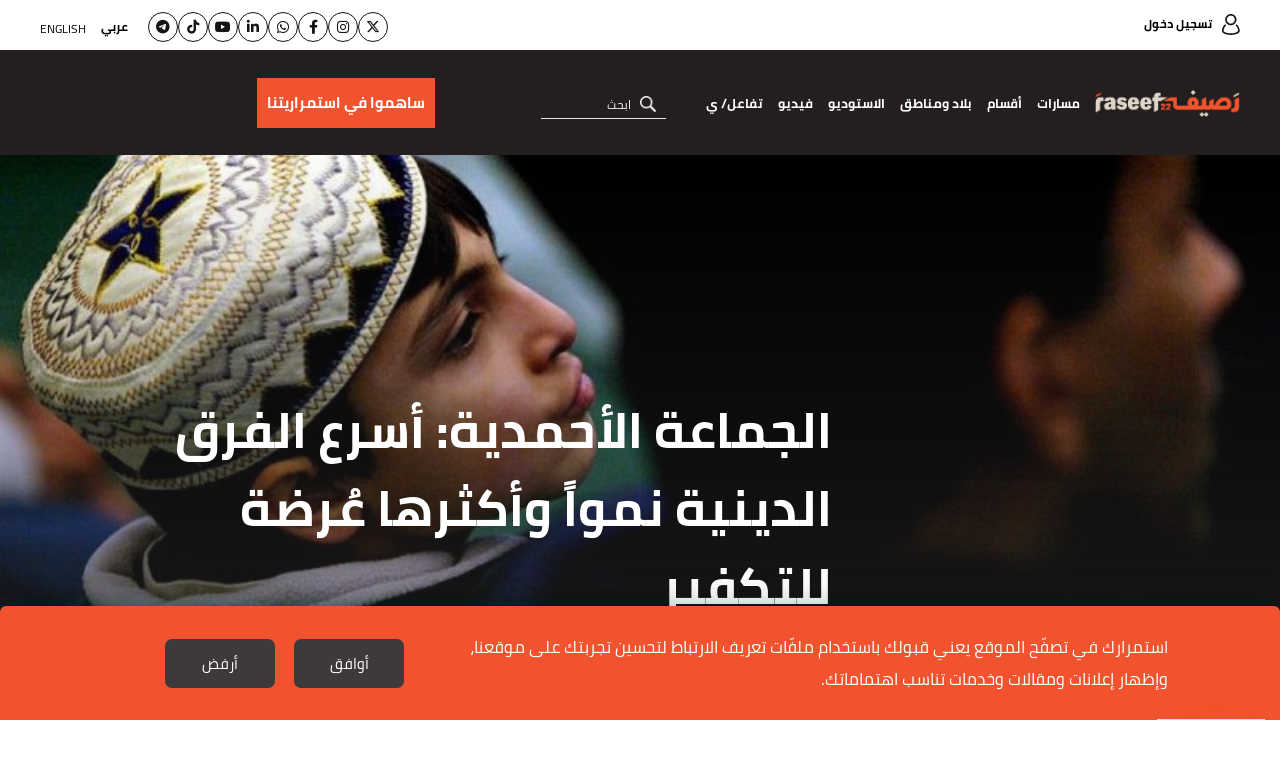

--- FILE ---
content_type: text/html; charset=UTF-8
request_url: https://raseef22.net/article/83930-%D8%A7%D9%84%D8%AC%D9%85%D8%A7%D8%B9%D8%A9-%D8%A7%D9%84%D8%A3%D8%AD%D9%85%D8%AF%D9%8A%D8%A9-%D8%A3%D8%B3%D8%B1%D8%B9-%D8%A7%D9%84%D9%81%D8%B1%D9%82-%D8%A7%D9%84%D8%AF%D9%8A%D9%86%D9%8A%D8%A9-%D9%86
body_size: 27491
content:
<!DOCTYPE html> <html lang="ar"> <head> <meta http-equiv="Content-Type" content="text/html; charset=utf-8" /> <title>الجماعة الأحمدية: أسرع الفرق الدينية نمواً وأكثرها عُرضة للتكفير - رصيف22</title> <meta name="viewport" content="initial-scale=1"> <link rel="preload" href="/assets/css/fonts/cairo-bold.woff" as="font" type="font/woff2" crossorigin> <link rel="preload" href="/assets/css/fonts/cairo-regular.woff" as="font" type="font/woff2" crossorigin> <link rel="preload" href="/assets/css/fonts/nassim-arabic-regular/NassimArabicWeb-Regular.woff" as="font" type="font/woff2" crossorigin> <link rel="preload" href="https://s.raseef22.net/assets/css/fonts/fa-v4compatibility.woff2?v=6.4.2" as="font" type="font/woff2" crossorigin> <link rel="preload" href="https://s.raseef22.net/assets/js/jquery-1.11.2.min.js?1" as="script"> <link rel="shortcut icon" href="/favicon.ico?1" type="image/x-icon" /> <link rel="icon" href="/favicon.ico?1" type="image/x-icon" /> <meta property="fb:app_id" content="399057257349307"/> <meta property="fb:pages" content="359500190793796" /> <link rel="apple-touch-icon" sizes="60×60" href="https://s.raseef22.net/assets/images/touch-icon-iphone-60×60.png?1"> <link rel="apple-touch-icon" sizes="76×76" href="https://s.raseef22.net/assets/images/touch-icon-ipad-76×76.png?1"> <link rel="apple-touch-icon" sizes="120×120" href="https://s.raseef22.net/assets/images/touch-icon-iphone-retina-120×120.png?1"> <link rel="apple-touch-icon" sizes="152×152" href="https://s.raseef22.net/assets/images/touch-icon-ipad-retina-152×152.png?1"> <link rel="apple-touch-icon" sizes="180×180" href="https://s.raseef22.net/assets/images/apple-touch-icon-180×180.png?1"> <link rel="icon" sizes="192×192" href="https://s.raseef22.net/assets/images/touch-icon-192×192.png?1"> <link rel="icon" sizes="128×128" href="https://s.raseef22.net/assets/images/touch-icon-128×128.png?1"> <link rel="preconnect" href="https://stats.g.doubleclick.net"> <link rel="preconnect" href="https://www.google-analytics.com"> <link rel="preconnect" href="https://analytics-cms.whitebeard.me"> <meta property="og:title" content="الجماعة الأحمدية: أسرع الفرق الدينية نمواً وأكثرها عُرضة للتكفير - رصيف22" /> <meta property="og:description" content="هي أسرع فرقة دينية معاصرة من حيث التوسّع والنمو، رغم كل ما تستثيره من رفض وتكفير لها. وبالرغم من تشديد أتباعها على انتمائهم للإسلام، السني بالتحديد، تحظرها معظم البلدان الإسلامية..."/> <meta property="og:type" content="article"/> <meta property="og:url" content="https://raseef22.net/article/83930-%D8%A7%D9%84%D8%AC%D9%85%D8%A7%D8%B9%D8%A9-%D8%A7%D9%84%D8%A3%D8%AD%D9%85%D8%AF%D9%8A%D8%A9-%D8%A3%D8%B3%D8%B1%D8%B9-%D8%A7%D9%84%D9%81%D8%B1%D9%82-%D8%A7%D9%84%D8%AF%D9%8A%D9%86%D9%8A%D8%A9-%D9%86"/> <link rel="canonical" href="https://raseef22.net/article/83930-%D8%A7%D9%84%D8%AC%D9%85%D8%A7%D8%B9%D8%A9-%D8%A7%D9%84%D8%A3%D8%AD%D9%85%D8%AF%D9%8A%D8%A9-%D8%A3%D8%B3%D8%B1%D8%B9-%D8%A7%D9%84%D9%81%D8%B1%D9%82-%D8%A7%D9%84%D8%AF%D9%8A%D9%86%D9%8A%D8%A9-%D9%86" /> <meta property="og:image" content="https://s.raseef22.net/storage/attachments/84/MAIN_Ahamaddiya_AFP_828060.jpg/r/800/MAIN_Ahamaddiya_AFP_828060.jpg"/> <meta property="og:site_name" content="رصيف22"/> <meta property="article:published_time" content="2016-12-03T12:04+0200"/> <meta property="article:section" content="حياة"/> <meta name="twitter:card" content="summary_large_image"> <meta name="twitter:site" content="@raseef22"> <meta name="twitter:title" content="الجماعة الأحمدية: أسرع الفرق الدينية نمواً وأكثرها عُرضة للتكفير - رصيف22"> <meta name="twitter:description" content="هي أسرع فرقة دينية معاصرة من حيث التوسّع والنمو، رغم كل ما تستثيره من رفض وتكفير لها. وبالرغم من تشديد أتباعها على انتمائهم للإسلام، السني بالتحديد، تحظرها معظم البلدان الإسلامية..."> <meta name="twitter:image" content="https://s.raseef22.net/storage/attachments/84/MAIN_Ahamaddiya_AFP_828060.jpg/r/800/MAIN_Ahamaddiya_AFP_828060.jpg"> <link rel="image_src" href="https://s.raseef22.net/storage/attachments/84/MAIN_Ahamaddiya_AFP_828060.jpg/r/800/MAIN_Ahamaddiya_AFP_828060.jpg" /> <meta name="title" content="الجماعة الأحمدية: أسرع الفرق الدينية نمواً وأكثرها عُرضة للتكفير - رصيف22" /> <meta name="description" content="هي أسرع فرقة دينية معاصرة من حيث التوسّع والنمو، رغم كل ما تستثيره من رفض وتكفير لها. وبالرغم من تشديد أتباعها على انتمائهم للإسلام، السني بالتحديد، تحظرها معظم البلدان الإسلامية..." /> <meta name="keywords" content="الإسلام, شيفرة دينية" /> <meta itemprop="identifier" content="https://raseef22.net/article/83930-%D8%A7%D9%84%D8%AC%D9%85%D8%A7%D8%B9%D8%A9-%D8%A7%D9%84%D8%A3%D8%AD%D9%85%D8%AF%D9%8A%D8%A9-%D8%A3%D8%B3%D8%B1%D8%B9-%D8%A7%D9%84%D9%81%D8%B1%D9%82-%D8%A7%D9%84%D8%AF%D9%8A%D9%86%D9%8A%D8%A9-%D9%86" /> <meta itemprop="pageType" content="article" /> <meta itemprop="url" content="https://raseef22.net/article/83930-%D8%A7%D9%84%D8%AC%D9%85%D8%A7%D8%B9%D8%A9-%D8%A7%D9%84%D8%A3%D8%AD%D9%85%D8%AF%D9%8A%D8%A9-%D8%A3%D8%B3%D8%B1%D8%B9-%D8%A7%D9%84%D9%81%D8%B1%D9%82-%D8%A7%D9%84%D8%AF%D9%8A%D9%86%D9%8A%D8%A9-%D9%86" /> <meta itemprop="datePublished" content="2016-12-03T12:04:00+02:00" /> <meta itemprop="dateModified" content="2016-12-03T12:04:00+02:00" /> <meta itemprop="author" content="وسام سعادة" /> <meta itemprop="image" content="https://s.raseef22.net/storage/attachments/84/MAIN_Ahamaddiya_AFP_828060.jpg/r/800/MAIN_Ahamaddiya_AFP_828060.jpg" /> <meta itemprop="magnet:custom" name="category" content= "حياة" /> <meta itemprop="inLanguage" content="ar" /> <meta property="indepth:id" content="83930"> <meta property="indepth:type" content="single"> <meta property="indepth:featured-image" content="https://s.raseef22.net/storage/attachments/84/MAIN_Ahamaddiya_AFP_828060.jpg/r/800/MAIN_Ahamaddiya_AFP_828060.jpg"> <meta property="indepth:published-date " content="2016-12-03T12:04+0200"> <meta property="indepth:categories" content="حياة"> <meta property="indepth:authors" content="وسام سعادة"> <meta property="indepth:authors-thumbnails" content="https://s.raseef22.net/storage/authors/1083908310222391612.jpg"> <meta property="indepth:lang" content="ar"> <script>
            var _mtm = window._mtm = window._mtm || [];
            _mtm.push({'mtm.startTime': (new Date().getTime()), 'event': 'mtm.Start'});
            (function() {
                var d=document, g=d.createElement('script'), s=d.getElementsByTagName('script')[0];
                g.async=true; g.src='https://analytics-cms.whitebeard.me/js/container_WxxbzS8d.js'; s.parentNode.insertBefore(g,s);
            })();
        </script> <script async defer src="https://www.googletagmanager.com/gtag/js?id=G-V1HQ0S5MW7"></script> <script>
    window.dataLayer = window.dataLayer || [];
    function gtag(){dataLayer.push(arguments);}
    gtag('js', new Date());
    gtag('config', 'G-V1HQ0S5MW7');
</script> <style type="text/css">
@font-face{font-family:Cairo;src:url('/assets/css/fonts/cairo-regular.eot');src:url('/assets/css/fonts/cairo-regular.eot?#iefix') format('embedded-opentype'),url('/assets/css/fonts/cairo-regular.woff') format('woff'),url('/assets/css/fonts/cairo-regular.ttf') format('truetype'),url('/assets/css/fonts/cairo-regular.svg#cairoregular') format('svg');font-weight:400;font-style:normal;font-variant:normal;font-display:swap}@font-face{font-family:Cairo-Bold;src:url('/assets/css/fonts/cairo-bold.eot');src:url('/assets/css/fonts/cairo-bold.eot?#iefix') format('embedded-opentype'),url('/assets/css/fonts/cairo-bold.woff') format('woff'),url('/assets/css/fonts/cairo-bold.ttf') format('truetype'),url('/assets/css/fonts/cairo-bold.svg#cairobold') format('svg');font-weight:400;font-style:normal;font-variant:normal;font-display:swap}@font-face{font-family:Nassim;src:url('/assets/css/fonts/nassim-arabic-regular/NassimArabicWeb-Regular.eot');src:url('/assets/css/fonts/nassim-arabic-regular/NassimArabicWeb-Regular.eot?#iefix') format('embedded-opentype'),url('/assets/css/fonts/nassim-arabic-regular/NassimArabicWeb-Regular.woff') format('woff'),url('/assets/css/fonts/nassim-arabic-regular/NassimArabicWeb-Regular.ttf') format('truetype'),url('/assets/css/fonts/nassim-arabic-regular/NassimArabicWeb-Regular.svg#nassimregular') format('svg');font-weight:400;font-style:normal;font-variant:normal;font-display:swap}body,html{margin:0;padding:0;height:100%}body{height:100%}ul{list-style:none}li,ul{margin:0;padding:0}a{text-decoration:none;color:inherit}*{margin:0;padding:0;box-sizing:border-box}img{border:none}h1,h2,h3,h4{font-family:Cairo-Bold,Arial,sans-serif}input{font-size:16px;font-family:Cairo,Arial,sans-serif}input[type=email]{direction:ltr;text-align:right}.hidden{display:none}.rtl-container{direction:rtl;height:100%}.desktop{display:block!important}.mobile{display:none!important}.mobile-header{display:none}.page{min-height:calc(100% - 255px);padding:155px 0 0 0}.mobile_app .page{padding: 0 !important;}.to-top{width:40px;height:40px;background-color:#f0532d;color:#fff;bottom:95px;left:25px;text-align:center;position:fixed;line-height:36px;font-size:30px}.to-top.hide{opacity:0;visibility:hidden}.newsletter .input-container{position:relative}.newsletter form p.error{font-family:Cairo,Arial,sans-serif;margin:10px 0 0 0;color:#fff;font-size:13px}.newsletter form p.success{font-family:Cairo,Arial,sans-serif;margin:10px 0 0 0;color:#fff;font-size:13px}header .newsletter form p.error,header .newsletter form p.success{color:#000}.underline-effect{position:relative}.underline-effect:after{content:'';position:absolute;border-bottom:1px solid #fff;bottom:-4px;left:0;width:100%;visibility:hidden;opacity:0}header .underline-effect:after{border-bottom:1px solid #231f20}header .main-container{max-width:1600px;padding:0 40px}header .desktop-header{position:fixed;z-index:99;width:100%}header .desktop-header .top-menu{height:50px;background-color:#fff;padding:12px 0}header .desktop-header .top-menu .login{font-family:Cairo-Bold,Helvetica,Arial,sans-serif;font-size:12px}header .desktop-header .top-menu .login:before{content:'';width:18px;height:21px;display:inline-block;background:url('/assets/images/sprite-login.png') no-repeat -48px -10px;vertical-align:middle;margin:0 0 0 10px;position:relative;top:-1px}header .desktop-header .top-menu .languages{float:left}header .desktop-header .top-menu .languages ul li{display:inline-block;vertical-align:middle;margin:0 0 0 15px}header .desktop-header .top-menu .languages ul li:last-child{margin:0;position:relative;top:2px}header .desktop-header .top-menu .languages ul li a{font-family:Cairo,Helvetica,Arial,sans-serif;font-size:12px;text-transform:uppercase;line-height:24px}header .desktop-header .top-menu .languages ul li a.active{font-family:Cairo-Bold,Helvetica,Arial,sans-serif}header .desktop-header .bottom-menu{height:105px;background-color:#231f20}header .desktop-header .bottom-menu .right-container{display:inline-block;vertical-align:top;width:calc(100% - 440px);}header .desktop-header .bottom-menu .right-container .logo{width:192px;height:70px;display:inline-block;vertical-align:middle;background:url('/assets/images/logo-white.png?1') no-repeat center;background-size:contain;margin:18px 0}header .desktop-header .bottom-menu .right-container nav{display:inline-block;vertical-align:middle;position:relative;height:105px}header .desktop-header .bottom-menu .right-container nav ul{height:100%}header .desktop-header .bottom-menu .right-container nav ul li{display:inline-block;vertical-align:middle;margin:0 20px 0 0;height:100%;position:relative}header .desktop-header .bottom-menu .right-container nav ul li:after{content:'';position:absolute;left:50%;bottom:1px;height:6px;background-color:#f0532d;width:0}header .desktop-header .bottom-menu .right-container nav ul li a{color:#fff;font-family:Cairo-Bold,Arial,sans-serif;font-size:14px;display:block;position:relative;height:100%;padding:40px 0}header .desktop-header .bottom-menu .right-container nav ul li .sub-menu{position:fixed;width:100%;right:0;background-color:#fff;z-index:9;height:0;overflow:hidden;top:155px;box-shadow:0 .5rem 1rem rgba(0,0,0,.15)}header .desktop-header .bottom-menu .right-container nav ul li:hover .sub-menu.podcasts{height: 80px !important;}
header .desktop-header .bottom-menu .right-container nav ul li .sub-menu.podcasts ul{padding: 25px 430px 0 0;}
header .desktop-header .bottom-menu .right-container nav ul li .sub-menu.podcasts ul li:first-child{width: auto !important;}header .desktop-header .bottom-menu .right-container nav ul li .sub-menu .main-container{overflow-y:auto;-webkit-overflow-scrolling:touch;bottom:0;left:0;position:absolute;z-index:11;right:0;top:0;-ms-overflow-style:none;scrollbar-width:none}header .desktop-header .bottom-menu .right-container nav ul li .sub-menu .main-container::-webkit-scrollbar{display:none}header .desktop-header .bottom-menu .right-container nav ul li .sub-menu .text{width:190px;display:inline-block;vertical-align:top;margin:35px 0 0 0}header .desktop-header .bottom-menu .right-container nav ul li .sub-menu .text p{font-family:Cairo,Helvetica,Arial,sans-serif;font-size:14px;line-height:22px;margin:0 0 20px 0}header .desktop-header .bottom-menu .right-container nav ul li .sub-menu ul{padding:35px 0 0 0}header .desktop-header .bottom-menu .right-container nav ul li .sub-menu ul li{height:auto}header .desktop-header .bottom-menu .right-container nav ul li .sub-menu ul li:after{display:none}header .desktop-header .bottom-menu .right-container nav ul li .sub-menu ul li a{padding:0}header .desktop-header .bottom-menu .right-container nav ul li .sub-menu.masarat ul{display:inline-block;vertical-align:top;width:calc(100% - 210px);margin:0 20px 35px 0}header .desktop-header .bottom-menu .right-container nav ul li .sub-menu.masarat ul li{display:inline-block;vertical-align:top;width:calc(20% - 12px);margin:0 0 30px 15px}header .desktop-header .bottom-menu .right-container nav ul li .sub-menu.masarat ul li:nth-child(5n){margin:0 0 30px 0}header .desktop-header .bottom-menu .right-container nav ul li .sub-menu.masarat ul li a{padding:0}header .desktop-header .bottom-menu .right-container nav ul li .sub-menu.masarat ul li a .figure-container{height:192px;overflow:hidden}header .desktop-header .bottom-menu .right-container nav ul li .sub-menu.masarat ul li a .figure-container img{height:100%;width:100%;object-fit:cover}header .desktop-header .bottom-menu .right-container nav ul li .sub-menu.masarat ul li a h3{margin:10px 0 0 0;font-family:Cairo-Bold,Helvetica,Arial,sans-serif;font-size:14px;text-align:center}header .desktop-header .bottom-menu .right-container nav ul li .sub-menu.countries ul li,header .desktop-header .bottom-menu .right-container nav ul li .sub-menu.sections ul li{display:inline-block;vertical-align:top;margin:0 0 0 35px;width:calc(10% - 28px)}header .desktop-header .bottom-menu .right-container nav ul li .sub-menu.engage ul li{width:unset !important ;}header .desktop-header .bottom-menu .right-container nav ul li .sub-menu.engage .main-container{padding:0; text-align: center;}header .desktop-header .bottom-menu .right-container nav ul li:hover .sub-menu.countries.engage{height: 100px;}header .desktop-header .bottom-menu .right-container nav ul li .sub-menu.countries ul li:last-child,header .desktop-header .bottom-menu .right-container nav ul li .sub-menu.sections ul li:last-child{margin:0}header .desktop-header .bottom-menu .right-container nav ul li .sub-menu.sections ul li:nth-child(2){width:calc(15% - 28px)}header .desktop-header .bottom-menu .right-container nav ul li .sub-menu.sections ul li:last-child{width:calc(55% - 28px);margin:0}header .desktop-header .bottom-menu .right-container nav ul li .sub-menu.countries ul li a,header .desktop-header .bottom-menu .right-container nav ul li .sub-menu.sections ul li a{font-family:Cairo-Bold,Helvetica,Arial,sans-serif;font-size:18px;color:#000}header .desktop-header .bottom-menu .right-container nav ul li .sub-menu.countries ul li ul,header .desktop-header .bottom-menu .right-container nav ul li .sub-menu.sections ul li ul{margin:10px 0 0 0;border-top:1px solid #707070;padding:10px 0 0 0}header .desktop-header .bottom-menu .right-container nav ul li .sub-menu.sections ul li ul li{display:block;margin:0;width:100%}header .desktop-header .bottom-menu .right-container nav ul li .sub-menu.sections ul li ul li:last-child{width:100%}header .desktop-header .bottom-menu .right-container nav ul li .sub-menu.countries ul li ul li a,header .desktop-header .bottom-menu .right-container nav ul li .sub-menu.sections ul li ul li a{font-family:Cairo,Helvetica,Arial,sans-serif;font-size:16px}header .desktop-header .bottom-menu .right-container nav ul li .sub-menu.sections ul li:last-child ul li{display:inline-block;width:25%;padding:0 0 0 10px}header .desktop-header .bottom-menu .right-container nav ul li .sub-menu.sections ul li:last-child ul li:nth-child(4n){padding:0}header .desktop-header .bottom-menu .right-container nav ul li .sub-menu.sections ul li ul li .more{font-family:Cairo-Bold,Helvetica,Arial,sans-serif;font-size:14px;text-decoration:underline}header .desktop-header .bottom-menu .right-container nav ul li .sub-menu.countries ul li:first-child{width:25%}header .desktop-header .bottom-menu .right-container nav ul li .sub-menu.countries ul li:first-child ul li{width:50%;padding:0 0 0 10px;margin:0}header .desktop-header .bottom-menu .right-container nav ul li .sub-menu.countries ul li:last-child{width:calc(75% - 35px);margin:0}header .desktop-header .bottom-menu .right-container nav ul li .sub-menu.countries ul li:last-child ul li{width:12.5%;margin:0;padding:0 0 0 10px}header .desktop-header .bottom-menu .right-container form{display:inline-block;vertical-align:middle;margin:0 25px 0 0;position:relative}header .desktop-header .bottom-menu .right-container form input{width:152px;border:none;border-bottom:1px solid #e6e6e6;background-color:transparent;outline:0;color:#fff;font-size:16px;font-family:Cairo,Helvetica,Arial,sans-serif;padding:0 35px 0 0}header .desktop-header .bottom-menu .right-container form input::-webkit-input-placeholder{color:#fff;font-size:12px}header .desktop-header .bottom-menu .right-container form input:-moz-placeholder{color:#fff;font-size:12px}header .desktop-header .bottom-menu .right-container form input::-moz-placeholder{color:#fff;font-size:12px}header .desktop-header .bottom-menu .right-container form input:-ms-input-placeholder{color:#fff;font-size:12px}header .desktop-header .bottom-menu .right-container form .submit{width:16px;height:16px;position:absolute;right:10px;top:8px;background:url('/assets/images/icon-loop.png') no-repeat center;background-size:contain}header .desktop-header .bottom-menu .donation-container{display:flex;justify-content:end;align-items:center;float:left;width:430px;background-color:#231f20;padding:18px 20px 18px 0;position:relative;height:105px}header .desktop-header .bottom-menu .donation-container:before{background-color:#231f20;width:100vw;position:absolute;left:-100vw;top:0;height:100%}header .desktop-header .bottom-menu .donation-container h3{font-family:Cairo-Bold,Arial,sans-serif;color:#fff;width:110x;line-height:34px;font-size:16px;display:inline-block;vertical-align:middle;text-align:left}header .desktop-header .bottom-menu .donation-container a{height:auto;font-family:Cairo-Bold,Arial,sans-serif;color:#fff;line-height:34px;font-size:15px;background-color:#f0532d;width:fit-content;padding:8px 10px;display:inline-block;vertical-align:middle;margin:0 15px 0 0;position:relative}header .desktop-header .bottom-menu .donation-container a:before{content:'';width:0;height:100%;background-color:#fff;position:absolute;top:0;right:0}header .desktop-header .bottom-menu .donation-container a span{position:relative}
header .desktop-header .bottom-menu .right-container nav ul li a.main-item{cursor: pointer}

#app-popup{display: none;}
.app_popup_main_image{display: none;}
a.close-popup-button{display: none;}
.cgptcb-chat-bubble.more-bottom{bottom: 90px !important;}
/*nakba header*/
header .desktop-header .bottom-menu .donation-container.nakba a{background-color: unset; padding: 20px 15px 20px 0px;}
header .desktop-header .bottom-menu .donation-container.nakba a::before{background-color: unset;}
header .desktop-header .bottom-menu .donation-container.nakba img{width: 305px; height: 35px; object-fit: contain;}
header .desktop-header .bottom-menu .donation-container.nakba{background-color: #231F20;}
header .desktop-header .bottom-menu .donation-container.nakba::before{background-color: #231F20;}

header .desktop-header .bottom-menu .right-container .logo.lgbtq{background: url('/assets/images/Raseef-LGBTQ-logo.png') no-repeat center; background-size: contain}
header .desktop-header .top-menu .socialmedia-languages{float: left;display: flex;align-items: center;}
header .desktop-header .top-menu .socialmedia-languages .social{display: flex; align-items: center;margin-left: 20px;gap: 10px;}
header .desktop-header .top-menu .socialmedia-languages .social li a{width: 30px;height: 30px; border: 1px solid #141414; border-radius: 50%; display: flex;align-items:center;justify-content:center;  font-size: 14px;color: #141414;text-align: center;line-height: 30px;position: relative;}
header .desktop-header .top-menu .socialmedia-languages .social li a i{position: relative;}
header .desktop-header .top-menu .socialmedia-languages .social li a:before{content: ''; width: 100%; height: 100%; position: absolute; opacity: 0; transition: .25s; border-radius: 50%; right: 0}
header .desktop-header .top-menu .socialmedia-languages .social li a:hover:before{opacity: 1}
header .desktop-header .top-menu .socialmedia-languages .social li a:hover{color: white;}
header .desktop-header .top-menu .socialmedia-languages .social li a.twitter:before{background-color: #01AFFD}
header .desktop-header .top-menu .socialmedia-languages .social li a.instagram:before{background: #f09433; background: -moz-linear-gradient(45deg,#f09433 0%,#e6683c 25%,#dc2743 50%,#cc2366 75%,#bc1888 100%); background: -webkit-linear-gradient(45deg,#f09433 0%,#e6683c 25%,#dc2743 50%,#cc2366 75%,#bc1888 100%); background: linear-gradient(45deg,#f09433 0%,#e6683c 25%,#dc2743 50%,#cc2366 75%,#bc1888 100%)}
header .desktop-header .top-menu .socialmedia-languages .social li a.facebook:before{background-color: #3F59A3}
header .desktop-header .top-menu .socialmedia-languages .social li a.whatsapp:before{background-color: #25D366}
header .desktop-header .top-menu .socialmedia-languages .social li a.linkedin:before{background-color: #0077b5}
header .desktop-header .top-menu .socialmedia-languages .social li a.youtube:before{background-color: #FF0000}
header .desktop-header .top-menu .socialmedia-languages .social li a.tiktok:before{background-color: #000000}
header .desktop-header .top-menu .socialmedia-languages .social li a.telegram:before{background-color: #01AFFD}
header form .search-suggestions{position: absolute; background-color: rgba(0, 0, 0, .8); z-index: 9}
header form .search-suggestions li{display: block; font-size: 16px; color: #FFFFFF; font-family: Cairo, Helvetica, Arial, sans-serif; padding: 5px 20px; border-bottom: 1px solid #FFFFFF; cursor: pointer; width: 150px}
header form .search-suggestions li:last-child{border: none}

article .location{position:absolute;top:0;right:0;font-size:12px;background-color:rgba(0,0,0,.75);padding:4px 7px 5px 7px;color:#fff;font-family:Cairo-Bold,Arial,sans-serif;max-width:50%}article .location:before{content:'';width:12px;height:15px;display:inline-block;background:url('/assets/images/location.png') no-repeat center;background-size:contain;margin:0 0 0 5px;position:relative;top:3px}.banner{margin:30px auto;text-align:center}.main-container{width:100%;max-width:1600px;margin:auto;font-size:0;padding:0 40px}.mostread-component{margin:0 0 20px 0}.mostread-component h2{font-size:22px;color:#fff;line-height:50px;position:relative;margin:0 0 45px 0;font-family:Cairo-Bold,Arial,sans-serif!important}.mostread-component h2:before{content:'';width:15%;border-top:9px solid #f0532d;position:absolute;right:0;bottom:0}.mostread-component h2:after{content:'';width:15%;border-top:9px solid #f0532d;position:absolute;left:0;bottom:0}.mostread-component h2 a{background-color:#000;width:180px;height:50px;display:block;margin:auto;text-align:center;color:#fff}.mostread-component ul li{margin:35px 0 0 0;overflow:hidden}.mostread-component ul li figure{width:48%;height:100px;float:right;position:relative}.mostread-component ul li h3{padding:0 55% 0 0;font-size:22px;font-family:Cairo,Arial,sans-serif;color:#f0532d;line-height:42px;font-weight:400}.mostread-component ul li h4{padding:0 55% 0 0;font-size:15px;line-height:27px}.mpu{margin:20px auto;text-align:center}::-webkit-scrollbar{width:6px}::-webkit-scrollbar-track{background-color:#625e5e;-webkit-border-radius:10px;border-radius:10px}::-webkit-scrollbar-thumb{-webkit-border-radius:10px;border-radius:10px;background:#d3d3d3}.article-page .main-container{max-width:initial;padding:0}.article-page .banner{margin:20px 0 20px auto;height:auto}.article-page article{margin:0 0 30px 0}.article-page article figure.main-figure{height:500px;position:relative}.article-page article figure.main-figure:before{content:'';position:absolute;width:100%;height:100%;background:linear-gradient(to bottom,transparent 0,rgba(49,49,49,.5) 100%);background:-webkit-gradient(linear,left top,left bottom,from(transparent),to(rgba(49,49,49,.5)))}.article-page article figure.main-figure h1{color:#fff;font-size:50px;line-height:78px;position:absolute;bottom:0;width:65%;left:0;padding:0 0 30px 10%}.article-page article .article-container{max-width:1900px;margin:auto;padding:0 100px}.article-page article .col-right{width:30%;margin:0 0 0 5%;display:inline-block}.article-page article .mostread-component{margin:30px 0 20px 0}.article-page article .author{margin:0 0 10px 0}.article-page article .author a figure{width:75px;height:75px;border-radius:50%;display:inline-block;vertical-align:middle}.article-page article .author a>div{margin:0 20px 0 0;display:inline-block;vertical-align:middle}.article-page article .author a>div h3{font-size:16px;line-height:30px;display:inline-block}.article-page .main-container .col-left{width:65%;display:inline-block;vertical-align:top}

.article-page article .author.multiple{display: flex;align-items: center;justify-content: space-between; min-height: 75px}
.article-page article .author.multiple .multiple-authors{width: calc(100% - 230px);}
.article-page article .author.multiple .multiple-authors a{display: inline-block;margin: 0 0 7px 20px;}

/*banner article by patrick*/
.article-page article .article-container .banner-article{width: 100%; height: 140px; margin: 30px auto; padding: 10px; border: 2px solid #e5e0d2; text-align: center}
.article-page article .article-container .banner-article h2{color: #221f20; font-family: Cairo-Bold,Arial,sans-serif; font-size: 18px; text-align: center; margin: 0 0 20px 0}
.article-page article .article-container .banner-article a{background-color:#F0532D; color: #FFFFFF;width: 135px; margin: 0 5px; direction: ltr; font-size: 20px; display: inline-block; font-family: Cairo,Helvetica_new,Arial,sans-serif; text-align: center; height: 48px; line-height: 48px;}
.article-page article .article-container .banner-article a i{margin: 0 10px 0 0}
/*end banner-article*/

.cta_text{font-style: italic;font-family: Cairo, Helvetica_new, Arial, sans-serif !important;font-size: 17px !important;}
.cta_second_text{font-style: italic;font-family: Cairo-Bold, Helvetica_new, Arial, sans-serif !important; font-size: 17px !important;}

.article-page .inline-gallery .slick-dots{bottom: 50%;transform: translateY(50%);right: 20px;}
.article-page .inline-gallery .slick-dots li{height: 12px; width: 12px; margin: 5px 0; border: 2px solid #FFFFFF; border-radius: 50%; display: block; float: none}
.article-page .inline-gallery .slick-dots li.slick-active{border: 2px solid #F0532D; background-color: #F0532D}
.article-page .inline-gallery .slick-dots li button:before{display: none}
.article-page .main-container .col-left .text .inline-gallery img{width: 100%;height: auto;object-fit: contain;}

.article-page .main-container .col-left .date{font-size:16px;font-family:Cairo-Bold,Arial,sans-serif;position: relative;}.article-page .main-container .col-left .date .category{color:#f0532d;margin:0 0 20px 0;font-size:16px}.article-page .main-container .col-left .date .category .location{position:relative;display:inline-block;margin:-5px 10px 0 0;vertical-align:middle}.article-page .main-container .col-left .date .category .masarat-category{margin:0 10px 0 0}.article-page .main-container .col-left .date .category .masarat-category:before{content:'|';display:inline-block;vertical-align:middle;margin:-6px 0 0 15px}.article-page .main-container .col-left .date span{margin:0 0 0 8px}.article-page .main-container .col-left .date .time{direction:rtl;display:inline-block;position: relative;margin: 0 25px 0 0;}.article-page .main-container .col-left .date .time:after{content:'';width:18px;height:18px;display:inline-block;background:url('/assets/images/stopwatch.png?2') no-repeat center;background-size:contain;margin:0 0 0 7px;position:absolute;top:6px;right: -25px;}.article-page .main-container .col-left .text{margin:20px 0 0 0;font-size:22px;font-family:Nassim,Arial,sans-serif}.article-page .main-container .col-left .text .article-text-container.tr{max-height:200px;overflow:hidden}.article-page .main-container .col-left .text *{max-width:100%}.article-page .main-container .col-left .text .inline-gallery{max-width: unset !important;}.article-page .main-container .col-left .text .inline-gallery *{max-width: unset !important;}.article-page .main-container .col-left .text p img.inlineImage{text-align: center !important;}.article-page .main-container .twitter-tweet{margin: auto;}.article-page .main-container .twitter-tweet-rendered{margin: auto;}.article-page .main-container .col-left .text p:has(> iframe){text-align: center !important;}.article-page .main-container .col-left .text p:has(> img.inlineImage){text-align: center !important;}.article-page .main-container .col-left .text h2{font-size:26px;margin:0 0 10px 0}
.article-page .main-container .col-left .text p{font-size:22px;font-family:Nassim,Arial,sans-serif;line-height:30px;margin:0 0 10px 0;text-align:justify}
.article-page .main-container .col-left .text audio.js-player{display: none !important;}
.article-page .main-container.multiple_audio_files .col-left .text audio.js-player{display: block !important;}
.article-page .main-container .col-left .text h2,.article-page .main-container .col-left .text h3,.article-page .main-container .col-left .text h4{font-family:Nassim,Arial,sans-serif}.article-page .main-container .col-left .text h2{margin:20px 0;font-size:30px}.article-page .main-container .col-left .text a{color:#2212d3}.article-page .main-container .col-left .text a:visited{color:#609}.article-page ul.social{position:fixed;left:0;top:calc(50% - 120px);text-align:left;direction:ltr;z-index:9}.article-page ul.social li{width:60px;height:60px}.article-page ul.social li a{font-size:26px;color:#fff;display:block;height:100%;text-align:center;line-height:64px}.article-page ul.social li a.facebook{background-color:#3f59a3}.article-page ul.social li a.twitter{background-color:#01affd}.article-page ul.social li a.mail{background-color:#80BDE3}.article-page ul.social li a.whatsapp{background-color:#25d366}.article-page ul.social li a.goto-comment{background-color: unset !important}
.article-page .main-container .col-left .text.al_samaa{margin: 25px 0 0 0;}

.article-page .main-container .col-left .nas_raseef_writings{display: flex;align-items: center;gap: 15px;margin: 30px 0;}
.article-page .main-container .col-left .nas_raseef_writings .main_image{width: 15%;position: relative;top: -35px;}
.article-page .main-container .col-left .nas_raseef_writings .main_image img{width: 100%; height: 170px;object-fit: contain;}
.article-page .main-container .col-left .nas_raseef_writings .details{width: 85%;}
.article-page .main-container .col-left .nas_raseef_writings .details p{font-size: 15px; font-family:Cairo,Arial,sans-serif; margin: 0 0 10px 0;}
.article-page .main-container .col-left .nas_raseef_writings .details p a{font-weight: bold;text-decoration: underline;color: #f0532d;}

.article-page .main-container .col-left .date img.raseef_al_samaa{position: absolute;left: 0;top: 60px;width: 220px;object-fit: contain;}
.podcast-play-popup{transition: opacity 0.8s ease-in-out;text-align: center;z-index: 2; left: 0;margin: 15px 0 0 0;background-color: transparent;}
.podcast-play-popup.fixed{position: fixed; bottom: 0;background-color: rgb(35 31 32);padding: 20px 50px;width: 100%;}
.podcast-play-popup.fixed .podcast_main_container{position: relative;}
.podcast-play-popup.fixed .main-container a.close-popup-article{color: #fff;font-size: 22px;position: absolute;right: 50px;top: -5px; cursor: pointer;font-family:Cairo, Helvetica_new, Arial, sans-serif;}
.podcast-play-popup.fixed .main-container a.next_article_url{font-size: 13px;color: #fff;position: absolute;left: 50px;top: 10px;font-family: Cairo, Helvetica_new, Arial, sans-serif !important;text-decoration: underline;font-weight: bold;letter-spacing: 1px;}
.podcast-play-popup h3{color: #fff !important;font-size: 13px;font-family:Cairo, Helvetica_new, Arial, sans-serif !important; display: none !important; margin: 0 !important; border-bottom: 0;letter-spacing: 1.4px;}
.podcast-play-popup.fixed h3{display: inline-block !important;}
.podcast-play-popup #player{display: block;direction: rtl !important;height: 50px;}
.podcast-play-popup.fixed #player{display: flex !important;align-items: center; justify-content: center;gap: 20px;direction: ltr!important;height: auto;}
.podcast-play-popup #player #playPause .hidden{display: none !important;}
.podcast-play-popup #player .playInfo{display: none !important;}
.podcast-play-popup.fixed #player .playInfo{width: 100%;display: flex !important;align-items: center;gap: 20px;position: relative;}
.podcast-play-popup #player .playInfo .progressBar{border: solid 0 transparent;height: 3px;width: 100%; outline: none; transition: background 450ms ease-in; -webkit-appearance: none; cursor: pointer;}
.podcast-play-popup button{background-color: transparent; border: none; margin: 0;}
.podcast-play-popup #player audio{display: none !important;}
.podcast-play-popup.fixed #player audio{display: none !important;}
.podcast-play-popup .volume-control{display: none !important;}
.podcast-play-popup.fixed .volume-control{display: flex !important;align-items: center;gap: 10px;}
.podcast-play-popup .volume-control input{height: 2px;cursor: pointer;width: 80px;}
.podcast-play-popup .volume-control i{font-size: 11px; color: #fff;cursor: pointer;}
.podcast-play-popup #player .playInfo #currentTime,.podcast-play-popup #player .playInfo #totalTime{color: #fff;font-size: 13px;font-family: Cairo, Helvetica_new, Arial, sans-serif !important;}

.podcast-play-popup.fixed #player .control-btn.backward,.podcast-play-popup.fixed #player .control-btn.forward{position: relative;border: none;display: flex;justify-content: center;align-items: center;color: #fff;cursor: pointer;outline: none;}
.podcast-play-popup.fixed #player .control-btn i{font-size: 24px;}
.podcast-play-popup.fixed #player .control-btn span.time{position: absolute;bottom: 6px;font-size: 8px;border-radius: 50%;color: #fff;left: 8px;}
.podcast-play-popup.fixed #player .control-btn.forward span.time{left: 6px;}


.article-page .main-podcast{position: absolute;top: -10px;margin: 0;width: 220px;left: 0;}
.article-page .multiple_audio_files .main-podcast{display: none !important;}
.article-page .main-podcast #player div.play_button{width: 220px;border: 1px solid #f0532d;padding: 6px 10px 6px 12px;direction: ltr;cursor:pointer;font-size: 0;border-radius: 10px;}
.article-page .main-podcast #player div.play_button i.play_audio_button{color: #fff;border-radius: 50%;background: #f0532d;width: 28px;height: 28px;line-height: 28px;font-size: 12px;text-align: center;}
.article-page .main-podcast #player div.play_button span{font-size: 12px;margin: 0; color: #f0532d;font-family: Cairo-bold,Helvetica_new,Arial,sans-serif;padding: 0 0 0 29px;cursor: pointer;}
.article-page .main-podcast #player div.play_button span.alsamaa{font-size: 10px;margin: 0; padding: 0 0 0 10px;}
.article-page .main-podcast #player audio{display: none !important;}
.article-page .main-podcast button.speed-toggle-button{display: none;}

.article-page .main-podcast .ai_text{display: flex;align-items: baseline;gap: 5px;margin: 5px 0 0px 0;}
.article-page .main-podcast .ai_text i{color: #f0532d;font-size: 18px;}
.article-page .main-podcast .ai_text p{font-size: 11px;margin: 0;color: #f0532d;font-family: Cairo-bold, Helvetica_new, Arial, sans-serif;line-height: 19px;}
.article-page .main-podcast .ai_text p a{text-decoration: underline;}

.podcast-play-popup.fixed #player i.playPausebutton-popup-article{color: #fff;font-size: 23px;cursor: pointer;}
.podcast-play-popup.fixed #player .speed-toggle-button-popup-article{color: #fff;font-size: 15px;cursor: pointer;}


/* General styling for the progress bar */
input[type="range"].progressBar {-webkit-appearance: none;appearance: none; width: 100%;height: 10px;background: grey;outline: none;}
input[type="range"].progressBar::-webkit-slider-thumb {-webkit-appearance: none;appearance: none;width: 13px;height: 13px;background: #fff;cursor: pointer;border-radius: 50%;}
input[type="range"]::-webkit-slider-thumb:hover {background: #fff; }

.volume-bar {-webkit-appearance: none;width: 110px;height: 8px;outline: none;background: linear-gradient(to right, #fff 50%, grey 50%);opacity: 0.7;transition: opacity .15s ease-in-out;border-radius: 5px;overflow: hidden;}
.volume-bar::-webkit-slider-runnable-track {width: 100%;height: 8px;cursor: pointer;background: transparent;}
.volume-bar::-webkit-slider-thumb {-webkit-appearance: none;width: 16px;height: 16px;border-radius: 50%;background: #fff;cursor: pointer;}
.volume-bar::-moz-range-track {width: 100%;height: 8px;cursor: pointer;background: transparent;}
.volume-bar::-moz-range-thumb {width: 16px;height: 16px;border-radius: 50%;background: #fff;cursor: pointer;}
.volume-bar::-ms-track {width: 100%;height: 8px;cursor: pointer;background: grey;border-color: transparent;color: transparent;}
.volume-bar::-ms-thumb {width: 16px;height: 16px;border-radius: 50%;background: #fff; cursor: pointer;}


@keyframes tilt-n-move-shaking {
    0% { transform: translate(0, 0) rotate(0deg); }
    25% { transform: translate(5px, 5px) rotate(5deg); }
    50% { transform: translate(0, 0) rotate(0deg); }
    75% { transform: translate(-5px, 5px) rotate(-5deg); }
    100% { transform: translate(0, 0) rotate(0deg); }
  }
  /*cookie notice*/
.cookie_notice{width: 100%;margin: auto;background-color: #F0532D;border-top-right-radius: 6px;border-top-left-radius: 6px;position: fixed;bottom: 0;z-index: 1000;left: 0;right: 0;-webkit-box-shadow: 0 0 43px -10px rgba(0,0,0,0.5);-moz-box-shadow: 0 0 43px -10px rgba(0,0,0,0.5);box-shadow: 0 0 43px -10px rgba(0,0,0,0.5); padding: 25px 0; direction: rtl;}
.cookie_notice .container{max-width: 1300px; padding: 0 50px; margin: auto; display: flex; align-items: center; justify-content: space-between;}
.cookie_notice .container .text{width:70%}
.cookie_notice .container .buttons{width: 30%;}
.cookie_notice .container .text .content{color: white;font-family: Cairo, Helvetica_new, Arial, sans-serif; font-size: 17px; width: 85%; margin: auto;}
.cookie_notice .container .buttons a{background-color: #3E3A3B; color: #fff; padding: 10px; border-radius: 7px; text-align: center; width: 110px; display: inline-block; font-size: 15px; font-family: Cairo, Helvetica_new, Arial, sans-serif;}
.cookie_notice .container .buttons a.refuse{margin-right: 15px;}
/*end cookie notice*/

.article-page ul.social .goto-comment img{width: 40px; height: 40px; object-fit: contain; margin: 10px 0}
.article-page ul.social .goto-comment img.animation{animation: tilt-n-move-shaking 1s linear infinite;}
.article-page ul.social .goto-comment.hide{opacity: 0; visibility: hidden;transition: opacity 0.5s ease-in-out, visibility 0.5s ease-in-out;}
.article-page ul.social .goto-comment.show{ transition: opacity 0.8s ease-in-out, visibility 0.9s ease-in-out;}

.article-page .main-container .col-right .relatedArticles_parent{margin-bottom: 30px;}
.article-page .main-container .col-right .relatedArticles_parent .relatedArticles{margin-top: 40px;}
.article-page .main-container .col-right .relatedArticles_parent .relatedArticles .item{margin-bottom: 35px;}
.article-page .main-container .col-right .relatedArticles_parent .relatedArticles .item a{display: flex;align-items: center;justify-content: start;gap: 20px;}
.article-page .main-container .col-right .relatedArticles_parent .relatedArticles .item a figure{height: 100px;width: 100%;width: 50%;}
.article-page .main-container .col-right .relatedArticles_parent .relatedArticles .item a figure img{object-fit: cover;width: 100%;height: 100%;}
.article-page .main-container .col-right .relatedArticles_parent .relatedArticles .item p{font-size: 15px;line-height: 27px;width: 50%;font-family: Cairo-Bold,Arial,sans-serif;}
/* .newsletter-popup-overlay{background-color: rgba(0, 0, 0, 0.7); position: fixed; top: 0; bottom: 0; right: 0; left: 0; z-index: 99999; display: none} */
.newsletter-popup-overlay{position: fixed; bottom: -100%; left: 0; z-index: 99; transition: .5s}
.newsletter-popup-overlay.slide-up{bottom: 0}
.newsletter-popup-overlay .popup-newsletter-subscriptions{width: 462px; height: auto;padding-bottom: 20px; font-size: 0; overflow: hidden; direction: ltr; text-align: right; background: white; box-shadow: 0 0 2px 2px rgba(0,0,0,.05); border-top-left-radius: 15px; border-top-right-radius: 15px; position: relative}

header .desktop-header .top-menu .login:before{content:'';width:18px;height:21px;display:inline-block;background:url('/assets/images/sprite-login.png') no-repeat -48px -10px;vertical-align:middle;margin:0 0 0 10px;position:relative;top:-1px}header .desktop-header .top-menu .loggedin{display:inline-flex;align-items:center;justify-content:start}header .desktop-header .top-menu .loggedin p{font-family:Cairo-Bold,Arial,sans-serif;font-size:14px}footer .newsletter-container form input{border:none;border-bottom:1px solid #fff;width:100%;outline:0;background-color:transparent;font-size:16px;font-family:Cairo,Helvetica,Arial,sans-serif;padding:0 10px 5px 25px;color:#fff}
.newsletter-popup-overlay .popup-newsletter-subscriptions{width: 482px; height: auto;padding: 30px 30px 60px 30px; overflow: hidden; direction: ltr; text-align: right; background: white; box-shadow: 0 0 2px 2px rgba(0,0,0,.05); border-top-left-radius: 15px; border-top-right-radius: 15px; position: relative;background: #f0532d;}
.newsletter-popup-overlay .popup-newsletter-subscriptions .right-arc{position: absolute;right: 10px;top: 10px;width: 60px;height: 60px;object-fit: contain;margin: 0;}
.newsletter-popup-overlay .popup-newsletter-subscriptions .left-arc{position: absolute;left: 10px;bottom: 10px;width: 60px;height: 60px;object-fit: contain;margin: 0;}
.newsletter-popup-overlay .popup-newsletter-subscriptions .r22-newsletter-logo{position: absolute;right: 30px;bottom: 0;width: 140px;height: 40px;object-fit: contain;margin: 0;}
.newsletter-popup-overlay .popup-newsletter-subscriptions div.newsletter-title{color: #dfd5c8;position: relative;z-index: 2; font-size: 21px;font-family: Cairo, Helvetica, Arial, sans-serif;}
.newsletter-popup-overlay .popup-newsletter-subscriptions div.newsletter-title span{color: #231f20;font-size: 18px; }
.newsletter-popup-overlay .popup-newsletter-subscriptions div.newsletter-title span.white{color: #dfd5c8 !important;font-size: 22px;}
.newsletter-popup-overlay .popup-newsletter-subscriptions div.newsletter-title span a{color: #231f20 !important;}
.newsletter-popup-overlay .popup-newsletter-subscriptions img.telegram-newsletter{height: 140px;}
.newsletter-popup-overlay .popup-newsletter-subscriptions .closepopup{font-size: 28px; position: absolute; left: 20px; color: white; z-index: 99; cursor: pointer; top: 15px;font-family: Cairo, Helvetica, Arial, sans-serif;}      
.newsletter-popup-overlay .popup-newsletter-subscriptions div.info input{width: 100%;font-size: 17px; display: block; background-color: unset; color: white !important; height: 40px; text-align: center; direction: ltr; border: none; margin: 15px auto; padding: 0 10px; font-family: Cairo, Helvetica, Arial, sans-serif; max-width: 290px; border:1px solid #dfd5c8 ; outline: none}
.newsletter-popup-overlay .popup-newsletter-subscriptions div.info input::placeholder{color: white;}
.newsletter-popup-overlay .popup-newsletter-subscriptions div.info button{width: 100%;max-width: 290px; display: block; margin: 5px auto 0 auto; background-color: unset; color: white; font-size: 17px; border: 1px solid #dfd5c8; height: 40px; cursor: pointer; font-family: Cairo, Helvetica, Arial, sans-serif; outline: none}
.newsletter-popup-overlay .popup-newsletter-subscriptions div.info .ErrorMessage_{font-size: 12px; text-align: center; font-family: Cairo-Bold, Helvetica, Arial, sans-serif; color: #dfd5c8; display: none}
.newsletter-popup-overlay .popup-newsletter-subscriptions div.info .success{font-size: 12px; font-family: Cairo-Bold, Helvetica, Arial, sans-serif; color: white; text-align: center; padding: 0 10px}


.newsletter-popup-overlay .popup-newsletter-subscriptions img{display:block; margin:20px auto}.newsletter-popup-overlay .popup-newsletter-subscriptions div.info{display:inline-block;height:auto;width:100%;vertical-align:top}.newsletter-popup-overlay .popup-newsletter-subscriptions div.info h2{color:#000;font-size:14px;font-family:Cairo-Bold,Helvetica,Arial,sans-serif;direction:rtl;max-width:340px;text-align:center;display:block;margin:auto}.newsletter-popup-overlay .popup-newsletter-subscriptions div.info .ErrorMessage_{font-size:12px;text-align:center;font-family:Cairo-Bold,Helvetica,Arial,sans-serif;color:#f0532d;display:none}.newsletter-popup-overlay .popup-newsletter-subscriptions div.info .success{font-size:12px;font-family:Cairo-Bold,Helvetica,Arial,sans-serif;color:#f0532d;text-align:center;padding:0 10px}@media only screen and (max-width:1300px){header .desktop-header .bottom-menu .right-container nav ul li{margin:0 15px 0 0}header .desktop-header .bottom-menu .right-container form{margin:0 40px 0 0}}@media only screen and (max-width:1240px){header .main-container{padding:0 10px}header .desktop-header .bottom-menu .right-container nav ul li .sub-menu.engage .main-container{padding: 0 50px;}header .desktop-header .bottom-menu .right-container form{margin:0 10px 0 0}header .desktop-header .bottom-menu .right-container form input{width:86px}header .desktop-header .bottom-menu .right-container nav ul li .sub-menu.masarat ul li a .figure-container{height:160px}header .desktop-header .bottom-menu .right-container nav ul li .sub-menu.countries ul li a,header .desktop-header .bottom-menu .right-container nav ul li .sub-menu.sections ul li a{font-size:16px}header .desktop-header .bottom-menu .right-container nav ul li .sub-menu.countries ul li ul li a,header .desktop-header .bottom-menu .right-container nav ul li .sub-menu.sections ul li ul li a{font-size:14px}header .desktop-header .bottom-menu .right-container nav ul li .sub-menu.sections ul li{margin:0 0 0 10px;width:calc(10% - 8px)}header .desktop-header .bottom-menu .right-container nav ul li .sub-menu.sections ul li:nth-child(2){width:calc(15% - 8px)}header .desktop-header .bottom-menu .right-container nav ul li .sub-menu.sections ul li:last-child{width:calc(55% - 8px)}.mostread-component h2{font-size:18px}.mostread-component h2 a{width:140px;color:#fff!important}}@media only screen and (max-width:1118px){header .desktop-header .bottom-menu .right-container .logo{width:130px;height:42px}header .desktop-header .bottom-menu .right-container nav ul li .sub-menu.masarat ul li a .figure-container{height:140px}header .desktop-header .bottom-menu .right-container nav ul li .sub-menu.countries ul li a,header .desktop-header .bottom-menu .right-container nav ul li .sub-menu.sections ul li a{font-size:15px}    header .desktop-header .bottom-menu .right-container nav ul li .sub-menu.engage ul li{margin: 0 0 0 15px;}header .desktop-header .bottom-menu .right-container nav ul li .sub-menu.countries ul li ul li a,header .desktop-header .bottom-menu .right-container nav ul li .sub-menu.sections ul li ul li a{font-size:13px}}@media only screen and (max-width:1058px){header .desktop-header .bottom-menu .right-container nav ul li{margin:0 10px 0 0}header .desktop-header .bottom-menu .right-container form input{width:82px}header .desktop-header .bottom-menu .right-container nav ul li .sub-menu.masarat ul li a .figure-container{height:140px}}@media only screen and (max-width:960px){body.app-overflow{overflow: hidden;}#app-popup{height: 18750px;opacity: 0.65;position: absolute;top: 0px;left: 0px;background-color: black;width: 100%;z-index: 5000;display: none;}.app-popup-show{display: block !important;}.app_popup_main_image{position: fixed;top: 50%;left: 50%;z-index: 1000000;transform: translate(-50%,-50%);width: 90%;display: none;}.app_popup_main_image img{width: 100%;}a.close-popup-button{position: absolute;right: 20px;top: 50px;z-index: 99999999;opacity: 0.75;}a.close-popup-button img{width: 20px;height: 20px;object-fit: contain;}.goto-comment img{display:block;margin:auto!important;}
.podcast-play-popup.fixed h3{width: 75%; margin: 0 15px 0 auto !important;display: block !important;letter-spacing: 1.2px;}
.podcast-play-popup.fixed .main-container a.next_article_url{left: 10px;top: 7px;letter-spacing: 1.2px;font-size: 12px;}
.newsletter-popup-overlay.slide-up{height: 100%;top: 0;}
.newsletter-popup-overlay.slide-up .popup-newsletter-subscriptions{height: 100%;}
.article-page .main-container .col-left .date .time:after{top: 4px;}

.podcast-play-popup .podcast_main_container{padding: 15px 25px;}
.podcast-play-popup h3{font-size: 11px;padding: 0 15px;}
.podcast-play-popup.fixed .main-container a.close-popup-article{right: 10px;font-size: 20px;}
.podcast-play-popup #player{top: 0;margin: 10px 0;}
.podcast-play-popup.fixed #player .control-btn i{font-size: 22px;}
.podcast-play-popup.fixed .volume-control{display: none !important;}
#player .play_audio_button{font-size: 16px;}
.podcast-play-popup.fixed #player .playInfo{align-items: center;}
.podcast-play-popup.fixed #player .playInfo input{height:2px;position: relative;top: 4px;}
.podcast-play-popup #player .playInfo #currentTime, .podcast-play-popup #player .playInfo #totalTime{position: relative;top: 2px;}
input[type="range"].progressBar::-webkit-slider-thumb {width: 10px;height: 10px}
.podcast-play-popup.fixed #player i.playPausebutton-popup-article{font-size: 19px;position: relative;left: 5px;}
.podcast-play-popup.fixed{padding: 8px;}


.article-page .main-container .col-left .nas_raseef_writings{gap: 0;flex-direction: column;}
.article-page .main-container .col-left .nas_raseef_writings .main_image{top: 0;}
.article-page .main-container .col-left .nas_raseef_writings .main_image,.article-page .main-container .col-left .nas_raseef_writings .details{width: 100%;}


/*cookie notice*/
    .cookie_notice .container{display: block; padding: 0 30px;}
    .cookie_notice .container .text{width: 100%;}
    .cookie_notice .container .text .content{width: 100%; font-size: 14px;}
    .cookie_notice .container .buttons{width: 100%; padding: 20px 0 10px 0;}

    .desktop{display:none!important}.mobile{display:block!important}.to-top{bottom:5px;left:5px;background-color:rgba(240,83,45,.8)}.to-top.in-article{bottom:50px}header .desktop-header{display:none}header .mobile-header{display:block}.page{padding:125px 0 0 0}header .mobile-header{position:fixed;width:100%;z-index:9;box-shadow:0 3px 20px rgba(0,0,0,.08)}header .mobile-header .main-container{padding:0 10px}header .mobile-header .main-container.flex-box{display: flex;align-items: center;justify-content: space-between;} header .mobile-header .top-menu{height:75px;background-color:#000;padding:10px 0}header .mobile-header .top-menu .logo{width:115px;height:56px;background:url('/assets/images/logo-white.png?1') no-repeat center;background-size:contain;display:inline-block}header .mobile-header .top-menu .left-container{float:left;padding:9px 0}header .mobile-header .top-menu .left-container .donate{padding:4px 10px;;align-items: center;justify-content: center; background-color:#f0532d;color:#fff;font-family:Cairo-Bold,Helvetica,Arial,sans-serif;font-size:11px;display:flex;vertical-align:middle;width:fit-content;min-height:35px}header .mobile-header .top-menu .left-container .toggle-menu{display:inline-block;vertical-align:middle;width:26px;margin:0 10px 0 0;position:relative}
    header .mobile-header .top-menu .logo.lgbtq{background: url('/assets/images/Raseef-LGBTQ-logo.png') no-repeat center; background-size: contain}
    /*nakba header mobile*/
    header .mobile-header .bottom-menu .main-menu ul.social{display: flex; align-items: center;justify-content: start;gap: 7px;}
    header .mobile-header .bottom-menu .main-menu ul.social li{margin: 0;}
    header .mobile-header .bottom-menu .main-menu ul.social li a{width: 30px;height: 30px; border: 1px solid #141414; border-radius: 50%; display: block;  font-size: 13px;color: #141414;text-align: center;line-height: 30px;position: relative;}

    header .mobile-header .top-menu .main-container.flex-box .left-container{display: flex;align-items: center;justify-content: space-between;}
    header .mobile-header .top-menu .main-container.flex-box .left-container a.send-ga-event{font-family: Cairo-Bold, Helvetica_new, Arial, sans-serif;height: fit-content;color: #FFFFFF;line-height: 30px;font-size: 11px;background-color: #F0532D;padding: 4px 8px;vertical-align: middle;position:relative;width: fit-content;}
    header .mobile-header .top-menu .left-container.nakba a{background-color: unset;}
    header .mobile-header .top-menu .left-container.nakba img{width: 100%; height: 30px; object-fit: contain;}

    .toggle-menu span,.toggle-menu span::after,.toggle-menu span::before{width:100%;height:2px;background-color:#fff;border-radius:4px;position:absolute}.toggle-menu span::after,.toggle-menu span::before{content:"";display:block}.toggle-menu span{display:block;top:50%;margin-top:-2px}.toggle-menu span::before{top:-10px}.toggle-menu span::after{bottom:-10px}header .mobile-header .bottom-menu{height:50px;background-color:#fff;padding:12px 0}header .mobile-header .bottom-menu nav{display:inline-block;vertical-align:middle}header .mobile-header .bottom-menu nav ul li{display:inline-block;margin:0 0 0 5px}header .mobile-header .bottom-menu nav ul li:last-child{margin:0}header .mobile-header .bottom-menu nav ul li a{font-family:Cairo-Bold,Helvetica,Arial,sans-serif;font-size:10px}header .mobile-header .bottom-menu .language-selector{float:left;position:relative;z-index:10}header .mobile-header .bottom-menu .language-selector .toggle-language{padding: 0 5px; display: inline-block; vertical-align: middle; font-size: 24px; color: #555454; line-height: 1; text-transform: uppercase}header .mobile-header .bottom-menu .language-selector ul{background-color:#fff;width:80px;text-align:center;position:absolute;left:0;top:30px;display:none;padding:0 0 5px 0}header .mobile-header .bottom-menu .language-selector ul li a{font-size:13px;font-family:Cairo,Helvetica,Arial,sans-serif;display:block;padding:0 0 5px 0}header .mobile-header .bottom-menu .language-selector ul li a.active{font-family:Cairo-Bold,Helvetica,Arial,sans-serif}header .mobile-header .bottom-menu .main-menu{position:fixed;width:100%;background-color:#fff;top:125px;display:none}header .mobile-header .bottom-menu .main-menu .search{position:relative;margin:20px 0 25px 0}header .mobile-header .bottom-menu .main-menu .search input{border:none;border-bottom:1px solid #555454;width:100%;outline:0;font-size:16px;font-family:Cairo,Helvetica,Arial,sans-serif;padding:0 25px 0 10px}header .mobile-header .bottom-menu .main-menu .search input::-webkit-input-placeholder{font-size:12px;color:#555454}header .mobile-header .bottom-menu .main-menu .search input:-moz-placeholder{font-size:12px;color:#555454}header .mobile-header .bottom-menu .main-menu .search input::-moz-placeholder{font-size:12px;color:#555454}header .mobile-header .bottom-menu .main-menu .search input:-ms-input-placeholder{font-size:12px;color:#555454}header .mobile-header .bottom-menu .main-menu .search .submit{position:absolute;right:0;top:8px;width:16px;height:16px;background:url('/assets/images/icon-loop-grey.png') no-repeat center;background-size:contain}header .mobile-header .bottom-menu .main-menu .login{font-family:Cairo-Bold,Helvetica,Arial,sans-serif;font-size:12px}header .mobile-header .bottom-menu .main-menu .login:before{content:'';width:18px;height:21px;display:inline-block;background:url('/assets/images/sprite-login.png') no-repeat -48px -10px;vertical-align:middle;margin:0 0 0 10px;position:relative;top:-1px}header .mobile-header .bottom-menu .main-menu ul{margin:15px 0 0 0}header .mobile-header .bottom-menu .main-menu ul li{margin:0 0 10px 0}header .mobile-header .bottom-menu .main-menu ul li:last-child{margin:0}header .mobile-header .bottom-menu .main-menu ul li a{font-family:Cairo-Bold,Helvetica,Arial,sans-serif;font-size:17px}header .mobile-header .bottom-menu .main-menu .newsletter{margin:25px 0 20px 0;position:relative}header .mobile-header .bottom-menu .main-menu .newsletter label{font-family:Cairo-Bold,Helvetica,Arial,sans-serif;font-size:17px;color:#f0532d}header .mobile-header .bottom-menu .main-menu .newsletter .input-container{position:relative}header .mobile-header .bottom-menu .main-menu .newsletter input{margin:10px 0 0 0;border:none;border-bottom:1px solid #555454;width:100%;outline:0;font-size:16px;font-family:Cairo,Helvetica,Arial,sans-serif;padding:0 10px 5px 25px}header .mobile-header .bottom-menu .main-menu .newsletter input::-webkit-input-placeholder{font-size:12px;color:#555454}header .mobile-header .bottom-menu .main-menu .newsletter input:-moz-placeholder{font-size:12px;color:#555454}header .mobile-header .bottom-menu .main-menu .newsletter input::-moz-placeholder{font-size:12px;color:#555454}header .mobile-header .bottom-menu .main-menu .newsletter input:-ms-input-placeholder{font-size:12px;color:#555454}header .mobile-header .bottom-menu .main-menu .newsletter .submit{position:absolute;left:5px;bottom:12px;width:7px;height:12px;background:url('/assets/images/icon-angle-left-grey.png') no-repeat center;background-size:contain}header .mobile-header .bottom-menu nav ul li{position:relative}header .mobile-header .bottom-menu nav ul li a:after{content:'';position:absolute;left:50%;bottom:-12px;height:4px;background-color:#f0532d;width:0}header .mobile-header .bottom-menu nav ul li .sub-menu{position:fixed;width:100%;right:0;background-color:#fff;z-index:9;height:0;overflow:hidden;top:125px}header .mobile-header .bottom-menu nav ul li .sub-menu .main-container{overflow-y:auto;-webkit-overflow-scrolling:touch;bottom:0;left:0;position:absolute;z-index:11;right:0;top:0;-ms-overflow-style:none;scrollbar-width:none}header .mobile-header .bottom-menu nav ul li .sub-menu .main-container::-webkit-scrollbar{display:none}header .mobile-header .bottom-menu nav ul li .sub-menu .close{width:21px;height:21px;background:url('/assets/images/icon-times-black.png') no-repeat center;background-size:contain;position:absolute;top:15px;left:20px}header .mobile-header .bottom-menu nav ul li .sub-menu .text{margin:50px 0 0 0}header .mobile-header .bottom-menu nav ul li .sub-menu .text p{font-size:12px;font-family:Cairo,Helvetica,Arial,sans-serif;margin:0 0 15px 0}header .mobile-header .bottom-menu nav ul li .sub-menu .text p:last-child{margin:0}header .mobile-header .bottom-menu nav ul li .sub-menu.masarat ul{margin:20px 0 0 0}header .mobile-header .bottom-menu nav ul li .sub-menu.masarat ul li{width:calc(33.33% - 10px);margin:0 0 15px 15px;vertical-align:top}header .mobile-header .bottom-menu nav ul li .sub-menu.masarat ul li:nth-child(3n){margin:0 0 15px 0}header .mobile-header .bottom-menu nav ul li .sub-menu.masarat ul li .figure-container{height:90px}header .mobile-header .bottom-menu nav ul li .sub-menu.masarat ul li .figure-container img{height:100%;width:100%;object-fit:cover}header .mobile-header .bottom-menu nav ul li .sub-menu.masarat ul li h3{font-size:12px;line-height:23px;font-family:Cairo-Bold,Helvetica,Arial,sans-serif;text-align:center}header .mobile-header .bottom-menu nav ul li .sub-menu.countries ul,header .mobile-header .bottom-menu nav ul li .sub-menu.sections ul{margin:50px 0 0 0}header .mobile-header .bottom-menu nav ul li .sub-menu.countries ul li,header .mobile-header .bottom-menu nav ul li .sub-menu.sections ul li{display:block;width:100%;margin:0 0 30px 0}header .mobile-header .bottom-menu nav ul li .sub-menu.sections ul li.half{display:inline-block;vertical-align:top;width:calc(50% - 5px);margin:0 0 30px 10px}header .mobile-header .bottom-menu nav ul li .sub-menu.sections ul li.half.no-margin{margin:0 0 30px 0}header .mobile-header .bottom-menu nav ul li .sub-menu.countries ul li a,header .mobile-header .bottom-menu nav ul li .sub-menu.sections ul li a{font-size:16px;font-family:Cairo-Bold,Helvetica,Arial,sans-serif}header .mobile-header .bottom-menu nav ul li .sub-menu.countries ul li ul,header .mobile-header .bottom-menu nav ul li .sub-menu.sections ul li ul{border-top:1px solid #707070;padding:5px 0 0 0;margin:5px 0 0 0}header .mobile-header .bottom-menu nav ul li .sub-menu.countries ul li ul li a,header .mobile-header .bottom-menu nav ul li .sub-menu.sections ul li ul li a{font-size:14px;font-family:Cairo,Helvetica,Arial,sans-serif;line-height:20px}header .mobile-header .bottom-menu nav ul li .sub-menu.countries ul li ul li,header .mobile-header .bottom-menu nav ul li .sub-menu.sections ul li ul li{display:inline-block;vertical-align:top;width:50%;margin:0;padding:0 0 7px 10px}header .mobile-header .bottom-menu nav ul li .sub-menu.sections ul li.half ul li{display:block;width:100%}header .mobile-header .bottom-menu nav ul li .sub-menu.countries ul li:last-child ul li{width:25%}.banner{height:40px;width:100%;margin:30px auto}.mostread-component h2{font-size:15px!important}.mostread-component ul{padding:0 20px}.mostread-component ul li figure{height:75px}.mostread-component ul li h3{font-size:15px;line-height:initial;font-family:Cairo-Bold,Arial,sans-serif!important}.mostread-component ul li h4{font-size:13px;line-height:22px;color:#000;font-family:Cairo-Bold,Arial,sans-serif!important;height:auto}article .location{font-size:12px;padding:2px 7px 3px 7px}.article-page article{position:relative}.article-page article figure.main-figure{height:260px;margin:0}.article-page article figure.main-figure h1{font-size:20px;line-height:28px;width:100%;padding:0 25px 35px 25px;text-align:center}.article-page article .article-container{padding:0 20px}.article-page article .author{min-height:50px;margin:0 0 20px 0}.article-page article .author a figure{width:50px;height:50px;float:right}.article-page article .author a>div{padding:0 10px 0 0;margin:0;position:relative;top:10px;vertical-align:top}.article-page .main-container .col-right{width:100%;margin:0}.article-page .main-container .col-left{width:100%}
    .article-page article .author.multiple{display: block;}
    .article-page article .author.multiple .multiple-authors{width: 100%;}


    .article-page article .article-container  .banner-article{width: 100%; height: 145px;}
    .article-page article .article-container  .banner-article h2{font-size: 14px;}
    .article-page article .article-container  .banner-article a{font-size: 18px; width: 120px;}    
    
    .article-page .main-container .col-left .date{font-size:14px}.article-page .main-container .col-left .date .category{font-size:15px}.article-page .main-container .col-left img.raseef_al_samaa.mobile{width: 155px;}.article-page .main-container .col-left .text{font-size:21px;line-height:28px;margin: 20px 0 0 0;}.article-page .main-container .col-left .text p{font-size:20px;line-height:27px}.article-page .main-container .col-left .text h2{font-size:25px}.article-page .main-container .col-left .text h3{font-size: 21px;}.article-page article .mostread-component{margin:20px 0;background-color:rgba(232,232,232,.26);padding:20px 0}.article-page article .mostread-component ul{padding:0 10px}.article-page ul.social{bottom:0;top:initial;left:0;width:100%;z-index:9}.article-page ul.social li{display:inline-block!important;width:20%;height:45px;vertical-align:bottom}.article-page ul.social li a{font-size:22px;line-height:48px}.underline-effect:after{display:none}.newsletter-popup-overlay{right:0}.newsletter-popup-overlay .popup-newsletter-subscriptions{width:100%;border-radius: 0; margin:auto}.newsletter-popup-overlay .popup-newsletter-subscriptions div.info input{width:calc(100% - 20px);top:240px}}

    @media only screen and (min-width: 1100px) and (max-width: 1350px) {
      header .desktop-header .bottom-menu .right-container .logo{width: 145px;}
      header .desktop-header .bottom-menu .right-container nav ul li a{font-size: 13px;}
      header .desktop-header .bottom-menu .right-container form input{width: 125px;}
      header .desktop-header .bottom-menu .right-container form input{width: 125px}
      header .desktop-header .bottom-menu .donation-container h3{font-size: 15px;}
    }

    @media only screen and (min-width: 961px) and (max-width: 1130px) {
        header .desktop-header .bottom-menu .right-container .logo{width: 120px;}
        header .desktop-header .bottom-menu .right-container nav ul li a{font-size: 13px;}
        header .desktop-header .bottom-menu .right-container form input{width: 80px;}
        header .desktop-header .bottom-menu .right-container form input{width: 80px}
        header .desktop-header .bottom-menu .donation-container h3{font-size: 12px;}
        header .desktop-header .bottom-menu .donation-container a{padding: 8px;}
        header .desktop-header .bottom-menu .donation-container{width: 315px;}
        header .desktop-header .bottom-menu .right-container{width: calc(100% - 315px);}
        header .desktop-header .bottom-menu .donation-container a{font-size: 12px;}
    }
    @media only screen and (min-width: 961px) and (max-width: 1180px) {
      .article-page .main-container .col-left .date img.raseef_al_samaa{width: 130px;top: 0;}
    }
    @media only screen and (max-width:1180px){
      .article-page .main-podcast{position: unset;margin: 25px 0 0 0;}
      .article-page .main-container .col-left .text.alsamaa{margin: -25px 0 0 0;}
      .article-page .main-podcast .podcast_main_container{padding: 0;}
    }
    @media only screen and (min-width: 1200px) and (max-width: 1450px) {
      .article-page .main-container .col-left .nas_raseef_writings .main_image{top: -80px;}
    }
    @media only screen and (min-width: 1450px) and (max-width: 1750px) {
      .article-page .main-container .col-left .nas_raseef_writings .main_image{top: -60px;}
    }

    @media only screen and (min-width:768px){
      .article-page article .article-container .banner-article h2{font-size: 18px;}
    }
    @media only screen and (min-width : 962px) and (max-width : 1350px) {
      header .desktop-header .bottom-menu .right-container nav ul li .sub-menu.podcasts ul{padding: 25px 355px 0 0;}
    }
</style> </head> <body class=""> <section class="rtl-container"> <header> <div class="desktop-header"> <div class="top-menu"> <div class="main-container"> <a href="/login" class="login">تسجيل دخول</a> <div class="socialmedia-languages"> <ul class="social"> <li><a href="https://twitter.com/Raseef22" class="twitter" target="_blank"><i class="fa-brands fa-x-twitter"></i></a></li> <li><a href="https://www.instagram.com/raseef22/" class="instagram" target="_blank"><i class="fa-brands fa-instagram"></i></a></li> <li><a href="https://www.facebook.com/Raseef22" class="facebook" target="_blank"><i class="fa-brands fa-facebook-f"></i></a></li> <li><a href="https://whatsapp.com/channel/0029Va6s9ru2f3EChKHpZf3D" class="whatsapp" target="_blank"><i class="fa-brands fa-whatsapp"></i></a></li> <li><a href="https://linkedin.com/company/raseef22-%D8%B1%D8%B5%D9%8A%D9%81%D9%80%D9%8022" class="linkedin" target="_blank"><i class="fa-brands fa-linkedin-in"></i></a></li> <li><a href="https://www.youtube.com/@Raseef22" class="youtube" target="_blank"><i class="fa-brands fa-youtube"></i></a></li> <li><a href="https://www.tiktok.com/@raseef22" class="tiktok" target="_blank"><i class="fa-brands fa-tiktok"></i></a></li> <li><a href="https://t.me/Raseef22arabic" class="telegram" target="_blank"><i class="fa-brands fa-telegram"></i></a></li> </ul> <div class="languages"> <ul> <li> <a href="#" class="underline-effect active change-lang" data-lang="ar">عربي</a> </li> <li> <a href="#" class="underline-effect change-lang" data-lang="en">English</a> </li> </ul> </div> </div> </div> </div> <div class="bottom-menu"> <div class="main-container"> <div class="right-container"> <a href="/" class="logo" title="رصيف22"></a> <nav> <ul> <li> <a href="#" class="main-item">مسارات</a> <div class="sub-menu masarat"> <div class="main-container"> <div class="text"> <p>رصيف22 منبر إعلامي مستقل ولكنه ليس محايداً، بل يعلن موقفه الثابت من عدد من القيم والمبادئ والأسباب.</p> <p>نحن منحازون إلى الناس وتطلعاتهم، ومنحازون إلى مبادئ حقوق الإنسان، ونقف مع كل ما يساهم في بناء مجتمعات منفتحة ومتقبلة للاختلاف.</p> </div> <ul> <li> <a href="https://raseef22.net/category/97-نحن-والحرية"> <div class="figure-container"> <img data-src="https://s.raseef22.net/storage/covers/524827881531429706.jpg/r/340/cover.jpg" alt="نحن والحرية" class="lazy" /> </div> <h3 style="color: #54CCAC">نحن والحرية</h3> </a> </li> <li> <a href="https://raseef22.net/category/56-نحن-والحقوق-الأساسية"> <div class="figure-container"> <img data-src="https://s.raseef22.net/storage/covers/1130771319765157691.jpg/r/340/cover.jpg" alt="نحن والحقوق الأساسية" class="lazy" /> </div> <h3 style="color: #290098">نحن والحقوق الأساسية</h3> </a> </li> <li> <a href="https://raseef22.net/category/54-نحن-والبيئة"> <div class="figure-container"> <img data-src="https://s.raseef22.net/storage/covers/1374984977471338060.jpg/r/340/cover.jpg" alt="نحن والبيئة" class="lazy" /> </div> <h3 style="color: #64C36F">نحن والبيئة</h3> </a> </li> <li> <a href="https://raseef22.net/category/38-نحن-والمهاجرون-العرب"> <div class="figure-container"> <img data-src="https://s.raseef22.net/storage/covers/576543643653933024.jpg/r/340/cover.jpg" alt="نحن والمهاجرون العرب" class="lazy" /> </div> <h3 style="color: #F48145">نحن والمهاجرون العرب</h3> </a> </li> <li> <a href="https://raseef22.net/category/37-نحن-والفئات-المهمشة"> <div class="figure-container"> <img data-src="https://s.raseef22.net/storage/covers/14469649832086571706.jpg/r/340/cover.jpg" alt="نحن والفئات المهمشة" class="lazy" /> </div> <h3 style="color: #5192AA">نحن والفئات المهمشة</h3> </a> </li> <li> <a href="https://raseef22.net/category/36-نحن-والتاريخ"> <div class="figure-container"> <img data-src="https://s.raseef22.net/storage/covers/19323585292130527372.jpg/r/340/cover.jpg" alt="نحن والتاريخ" class="lazy" /> </div> <h3 style="color: #408354">نحن والتاريخ</h3> </a> </li> <li> <a href="https://raseef22.net/category/35-نحن-والخطاب-الديني"> <div class="figure-container"> <img data-src="https://s.raseef22.net/storage/covers/18513908911827904121.jpg/r/340/cover.jpg" alt="نحن والخطاب الديني" class="lazy" /> </div> <h3 style="color: #E5A49B">نحن والخطاب الديني</h3> </a> </li> <li> <a href="https://raseef22.net/category/34-نحن-والتنوع"> <div class="figure-container"> <img data-src="https://s.raseef22.net/storage/covers/11608269942000860608.jpg/r/340/cover.jpg" alt="نحن والتنوّع" class="lazy" /> </div> <h3 style="color: #B5148A">نحن والتنوّع</h3> </a> </li> <li> <a href="https://raseef22.net/category/33-نحن-والتطرف"> <div class="figure-container"> <img data-src="https://s.raseef22.net/storage/covers/454905881410779208.jpg/r/340/cover.jpg" alt="نحن والتطرف" class="lazy" /> </div> <h3 style="color: #1EBEF8">نحن والتطرف</h3> </a> </li> <li> <a href="https://raseef22.net/category/32-نحن-والميمعين"> <div class="figure-container"> <img data-src="https://s.raseef22.net/storage/covers/3557923311382920145.jpg/r/340/cover.jpg" alt="نحن والميم-عين" class="lazy" /> </div> <h3 style="color: #B0ADF5">نحن والميم-عين</h3> </a> </li> <li> <a href="https://raseef22.net/category/27-نحن-والمشردون"> <div class="figure-container"> <img data-src="https://s.raseef22.net/storage/covers/279001076141545344.jpg/r/340/cover.jpg" alt="نحن والمشرّدون" class="lazy" /> </div> <h3 style="color: #2F69CF">نحن والمشرّدون</h3> </a> </li> <li> <a href="https://raseef22.net/category/26-نحن-والنساء"> <div class="figure-container"> <img data-src="https://s.raseef22.net/storage/covers/16270314811422888809.jpg/r/340/cover.jpg" alt="نحن والنساء" class="lazy" /> </div> <h3 style="color: #843BBA">نحن والنساء</h3> </a> </li> </ul> </div> </div> </li> <li> <a href="#" class="main-item">أقسام</a> <div class="sub-menu sections"> <div class="main-container"> <ul> <li> <a href="/سياسة">سياسة</a> </li> <li> <a href="/حياة">حياة</a> <ul> <li> <a href="/جسد">جسد</a> </li> <li> <a href="/اقتصاد">اقتصاد</a> </li> <li> <a href="/تكنولوجيا">تكنولوجيا</a> </li> <li> <a href="/العالم-العربي-وكورونا">العالم العربي وكورونا</a> </li> <li> <a href="/بيئة-ومناخ">بيئة ومناخ</a> </li> </ul> </li> <li> <a href="/رأي">رأي</a> <ul> <li> <a href="/مدونة">مدونة</a> </li> <li> <a href="/مجاز">مجاز</a> </li> </ul> </li> <li> <a href="/ثقافة">ثقافة</a> <ul> <li> <a href="/رود-تريب">رود تريب</a> </li> </ul> </li> <li> <a href="/ملفات-22">ملفات</a> <ul> <li> <a href="https://raseef22.net/ملف/%D8%A7%D9%84%D9%83%D9%86%D8%A7%D8%A6%D8%B3-%D8%A7%D9%84%D8%B4%D8%B1%D9%82%D9%8A%D8%A9-%D8%AC%D9%88%D8%A7%D8%B1-%D9%81%D9%8A-%D8%AC%D8%BA%D8%B1%D8%A7%D9%81%D9%8A%D8%A7-%D8%A7%D9%84%D8%B1%D8%A8/">الكنائس الشرقية… جوار في جغرافيا الرب
</a> </li> <li> <a href="https://raseef22.net/ملف/1-%D8%B9%D8%A7%D9%85-%D8%B9%D9%84%D9%89-%D9%85%D8%A7%D8%B0%D8%A7-%D9%88%D8%A5%D9%84%D9%89-%D8%A3%D9%8A%D9%86/">عام على ماذا؟ وإلى أين؟ </a> </li> <li> <a href="https://raseef22.net/ملف/79-%D9%88%D9%85%D8%B4%D9%8A%D8%AA-%D8%A8%D8%B7%D8%B1%D9%8A%D9%82%D9%8A/">ومشيت بطريقي…</a> </li> <li> <a href="https://raseef22.net/ملف/78-12-%D8%B3%D9%86%D8%A9-%D8%B9%D9%84%D9%89-%D8%B1%D8%B5%D9%8A%D9%8122-%D9%88%D9%85%D8%A7-%D8%B2%D9%84%D9%86%D8%A7-%D9%86%D9%82%D9%88%D9%84-%D9%84%D8%A7/">12 سنةً على رصيف22 وما زلنا نقول </a> </li> <li> <a href="https://raseef22.net/ملف/74-%D8%A8%D9%8A%D9%86-%D8%A7%D9%84%D8%A3%D8%B3%D8%A6%D9%84%D8%A9-%D8%A7%D9%84%D9%85%D9%87%D9%86%D9%8A%D8%A9-%D9%88%D8%A7%D9%84%D8%B4%D8%AE%D8%B5%D9%8A%D8%A9-%D8%B1%D8%B5%D9%8A%D9%8122-%D9%81%D9%8A-2024/">بين الأسئلة المهنية والشخصية... رصيف22 في 2024</a> </li> <li> <a href="https://raseef22.net/ملف/75-%D9%87%D9%86%D8%A7-%D9%86%D9%81%D8%AA%D8%AD-%D8%A7%D9%84%D9%82%D8%B1%D8%A2%D9%86-%D9%85%D8%B9%D8%A7-%D9%88%D9%8A%D8%B4%D8%B9-%D8%A7%D9%84%D8%AD%D8%A8/">هنا نفتح القرآن معاً، ويشعّ الحبّ</a> </li> <li> <a href="https://raseef22.net/ملف/72-%D9%84%D9%86%D8%AA%D8%AE%D9%8A%D9%84/">لنتخيّل</a> </li> <li> <a href="https://raseef22.net/ملف/71-%D9%81%D9%8A-%D8%B0%D9%83%D8%B1%D9%89-%D8%A7%D9%84%D9%86%D9%83%D8%A8%D8%A9-%D8%A3%D8%B1%D8%B4%D9%8A%D9%81-%D9%81%D9%84%D8%B3%D8%B7%D9%8A%D9%86-%D8%AA%D8%B6%D9%8A%D8%A6%D9%87-%D8%A7%D9%84%D8%AD%D9%83%D8%A7%D9%8A%D8%A7%D8%AA/">في ذكرى النكبة… أرشيف فلسطين تضيئه الحكايات</a> </li> <li> <a href="https://raseef22.net/ملف/70-%D8%A7%D9%84%D8%A7%D9%82%D8%AA%D8%B5%D8%A7%D8%AF%D8%A7%D8%AA-%D8%A7%D9%84%D8%B9%D8%B1%D8%A8%D9%8A%D8%A9-%D9%88%D9%85%D8%B1%D8%A7%D9%8A%D8%A7-%D8%A3%D8%B2%D9%85%D8%A7%D8%AA%D9%87%D8%A7/">الاقتصادات العربية ومرايا أزماتها</a> </li> <li> <a href="https://raseef22.net/ملف/69-%D9%82%D8%AA%D9%84%D8%A9-%D8%A8%D9%84%D8%A7-%D8%AD%D8%B3%D8%A7%D8%A8/">قَتَلة بلا حساب</a> </li> <li> <a href="/ملفات-22" class="more">المزيد</a> </li> </ul> </li> </ul> </div> </div> </li> <li> <a href="/بلاد?allcountries" class="main-item">بلاد ومناطق</a> <div class="sub-menu countries"> <div class="main-container"> <ul> <li> <a href="/بلاد?allcountries">مناطق</a> <ul> <li> <a href="/بلاد/1101143-أوروبا">أوروبا</a> </li> <li> <a href="/بلاد/1101123-دول-الجوار">دول الجوار</a> </li> <li> <a href="/بلاد/1101122-الـ22">الـ22</a> </li> <li> <a href="/بلاد/1101125-العالم">العالم</a> </li> </ul> </li> <li> <a href="/بلاد?allcountries">بلاد</a> <ul> <li> <a href="/بلاد/1101101-الأردن">الأردن</a> </li> <li> <a href="/بلاد/1101102-الإمارات">الإمارات</a> </li> <li> <a href="/بلاد/1101103-البحرين">البحرين</a> </li> <li> <a href="/بلاد/1101104-الجزائر">الجزائر</a> </li> <li> <a href="/بلاد/1101117-السعودية">السعودية</a> </li> <li> <a href="/بلاد/1101118-السودان">السودان</a> </li> <li> <a href="/بلاد/1101119-الصومال">الصومال</a> </li> <li> <a href="/بلاد/1101120-العراق">العراق</a> </li> <li> <a href="/بلاد/1101105-الكويت">الكويت</a> </li> <li> <a href="/بلاد/1101106-المغرب">المغرب</a> </li> <li> <a href="/بلاد/1101124-اليمن">اليمن</a> </li> <li> <a href="/بلاد/1101107-تونس">تونس</a> </li> <li> <a href="/بلاد/1101115-جزر القمر">جزر القمر</a> </li> <li> <a href="/بلاد/1101116-جيبوتي">جيبوتي</a> </li> <li> <a href="/بلاد/1101108-سوريا">سوريا</a> </li> <li> <a href="/بلاد/1101109-عمان">عمان</a> </li> <li> <a href="/بلاد/1101110-فلسطين">فلسطين</a> </li> <li> <a href="/بلاد/1101111-قطر">قطر</a> </li> <li> <a href="/بلاد/1101112-لبنان">لبنان</a> </li> <li> <a href="/بلاد/1101113-ليبيا">ليبيا</a> </li> <li> <a href="/بلاد/1101114-مصر">مصر</a> </li> <li> <a href="/بلاد/1101121-موريتانيا">موريتانيا</a> </li> </ul> </li> </ul> </div> </div> </li> <li> <a href="/الاستوديو">الاستوديو</a> </li> <li> <a href="/فيديو">فيديو</a> </li> <li> <a class="main-item">تفاعل/ ي</a> <div class="sub-menu countries engage"> <div class="main-container"> <ul> <li> <a href="https://raseef22.net/app/download">تحميل التطبيق هنا!</a> </li> <li> <a href="/NasRaseef">ناس رصيف</a> </li> <li> <a href="/لماذا-ناس-رصيف">لماذا ناس رصيف</a> </li> <li> <a href="/فعالياتنا">فعالياتنا</a> </li> <li> <a href="/نشرتنا-الإخبارية">نشراتنا الإخبارية</a> </li> <li> <a href="/إرشادات-التعليق">إرشادات التعليق والمشاركة</a> </li> <li> <a href="/اسأل-خالتك">اسأل خالتك</a> </li> <li> <a href="https://s.raseef22.net/storage/attachments/1093/MediaKit2024-2025_171885_82727162c90cb2a42df9c2a427e9970e.pdf" target="_blank">Media Kit</a> </li> </ul> </div> </div> </li> </ul> </nav> <form action="/search" method="get" class="search"> <input type="text" name="q" placeholder="ابحث" autocomplete="off" /> <a href="#" class="submit" title="بحث"></a> <ul class="search-suggestions"></ul> </form> </div> <div class="donation-container"> <a class="send-ga-event" data-gaevent="takeaction-ar" data-galabel="ساهموا في استمراريتنا" href="/take-action/donate"><span>ساهموا في استمراريتنا</span></a> </div> </div> </div> </div> <div class="mobile-header"> <div class="top-menu"> <div class="main-container flex-box"> <a href="/" class="logo"></a> <div class="left-container"> <a class="send-ga-event" data-gaevent="takeaction-ar" data-galabel="ساهموا في استمراريتنا" href="/take-action/donate" class="donate">ساهموا في استمراريتنا</a> <a href="#" class="toggle-menu"> <span></span> </a> </div> </div> </div> <div class="bottom-menu"> <div class="main-container"> <nav> <ul> <li> <a href="#" class="main-item">مسارات</a> <div class="sub-menu masarat"> <div class="main-container"> <a href="#" class="close"></a> <div class="text"> <p>رصيف22 موقع مستقل ولكنه ليس موقعاً محايداً، بل يعلن انحيازه لقِيَم ومبادئ وقضايا كثيرة.</p> <p>نحن منحازون للشعوب وتطلّعاتها ومنحازون لمبادئ حقوق الإنسان ومنحازون لكل ما يساهم في بناء مجتمعات متقبّلة للاختلاف.</p> </div> <ul> <li> <a href="https://raseef22.net/category/97-نحن-والحرية"> <div class="figure-container"> <img data-src="https://s.raseef22.net/storage/covers/524827881531429706.jpg/r/340/cover.jpg" alt="نحن والحرية" class="lazy" /> </div> <h3 style="color: #54CCAC">نحن والحرية</h3> </a> </li> <li> <a href="https://raseef22.net/category/56-نحن-والحقوق-الأساسية"> <div class="figure-container"> <img data-src="https://s.raseef22.net/storage/covers/1130771319765157691.jpg/r/340/cover.jpg" alt="نحن والحقوق الأساسية" class="lazy" /> </div> <h3 style="color: #290098">نحن والحقوق الأساسية</h3> </a> </li> <li> <a href="https://raseef22.net/category/54-نحن-والبيئة"> <div class="figure-container"> <img data-src="https://s.raseef22.net/storage/covers/1374984977471338060.jpg/r/340/cover.jpg" alt="نحن والبيئة" class="lazy" /> </div> <h3 style="color: #64C36F">نحن والبيئة</h3> </a> </li> <li> <a href="https://raseef22.net/category/38-نحن-والمهاجرون-العرب"> <div class="figure-container"> <img data-src="https://s.raseef22.net/storage/covers/576543643653933024.jpg/r/340/cover.jpg" alt="نحن والمهاجرون العرب" class="lazy" /> </div> <h3 style="color: #F48145">نحن والمهاجرون العرب</h3> </a> </li> <li> <a href="https://raseef22.net/category/37-نحن-والفئات-المهمشة"> <div class="figure-container"> <img data-src="https://s.raseef22.net/storage/covers/14469649832086571706.jpg/r/340/cover.jpg" alt="نحن والفئات المهمشة" class="lazy" /> </div> <h3 style="color: #5192AA">نحن والفئات المهمشة</h3> </a> </li> <li> <a href="https://raseef22.net/category/36-نحن-والتاريخ"> <div class="figure-container"> <img data-src="https://s.raseef22.net/storage/covers/19323585292130527372.jpg/r/340/cover.jpg" alt="نحن والتاريخ" class="lazy" /> </div> <h3 style="color: #408354">نحن والتاريخ</h3> </a> </li> <li> <a href="https://raseef22.net/category/35-نحن-والخطاب-الديني"> <div class="figure-container"> <img data-src="https://s.raseef22.net/storage/covers/18513908911827904121.jpg/r/340/cover.jpg" alt="نحن والخطاب الديني" class="lazy" /> </div> <h3 style="color: #E5A49B">نحن والخطاب الديني</h3> </a> </li> <li> <a href="https://raseef22.net/category/34-نحن-والتنوع"> <div class="figure-container"> <img data-src="https://s.raseef22.net/storage/covers/11608269942000860608.jpg/r/340/cover.jpg" alt="نحن والتنوّع" class="lazy" /> </div> <h3 style="color: #B5148A">نحن والتنوّع</h3> </a> </li> <li> <a href="https://raseef22.net/category/33-نحن-والتطرف"> <div class="figure-container"> <img data-src="https://s.raseef22.net/storage/covers/454905881410779208.jpg/r/340/cover.jpg" alt="نحن والتطرف" class="lazy" /> </div> <h3 style="color: #1EBEF8">نحن والتطرف</h3> </a> </li> <li> <a href="https://raseef22.net/category/32-نحن-والميمعين"> <div class="figure-container"> <img data-src="https://s.raseef22.net/storage/covers/3557923311382920145.jpg/r/340/cover.jpg" alt="نحن والميم-عين" class="lazy" /> </div> <h3 style="color: #B0ADF5">نحن والميم-عين</h3> </a> </li> <li> <a href="https://raseef22.net/category/27-نحن-والمشردون"> <div class="figure-container"> <img data-src="https://s.raseef22.net/storage/covers/279001076141545344.jpg/r/340/cover.jpg" alt="نحن والمشرّدون" class="lazy" /> </div> <h3 style="color: #2F69CF">نحن والمشرّدون</h3> </a> </li> <li> <a href="https://raseef22.net/category/26-نحن-والنساء"> <div class="figure-container"> <img data-src="https://s.raseef22.net/storage/covers/16270314811422888809.jpg/r/340/cover.jpg" alt="نحن والنساء" class="lazy" /> </div> <h3 style="color: #843BBA">نحن والنساء</h3> </a> </li> </ul> </div> </div> </li> <li> <a href="#" class="main-item">أقسام</a> <div class="sub-menu sections"> <div class="main-container"> <a href="#" class="close"></a> <ul> <li> <a href="/سياسة">سياسة</a> </li> <li class="half"> <a href="/حياة">حياة</a> <ul> <li> <a href="/جسد">جسد</a> </li> <li> <a href="/اقتصاد">اقتصاد</a> </li> <li> <a href="/تكنولوجيا">تكنولوجيا</a> </li> <li> <a href="/العالم-العربي-وكورونا">العالم العربي وكورونا</a> </li> <li> <a href="/بيئة-ومناخ">بيئة ومناخ</a> </li> </ul> </li> <li class="half no-margin"> <a href="/رأي">رأي</a> <ul> <li> <a href="/مدونة">مدونة</a> </li> <li> <a href="/مجاز">مجاز</a> </li> </ul> </li> <li> <a href="/ثقافة">ثقافة</a> <ul> <li> <a href="/رود-تريب">رود تريب</a> </li> </ul> </li> <li> <a href="/ملفات-22">ملفات</a> <ul> <li> <a href="https://raseef22.net/ملف/%D8%A7%D9%84%D9%83%D9%86%D8%A7%D8%A6%D8%B3-%D8%A7%D9%84%D8%B4%D8%B1%D9%82%D9%8A%D8%A9-%D8%AC%D9%88%D8%A7%D8%B1-%D9%81%D9%8A-%D8%AC%D8%BA%D8%B1%D8%A7%D9%81%D9%8A%D8%A7-%D8%A7%D9%84%D8%B1%D8%A8/">الكنائس الشرقية… جوار في جغرافيا الرب
</a> </li> <li> <a href="https://raseef22.net/ملف/1-%D8%B9%D8%A7%D9%85-%D8%B9%D9%84%D9%89-%D9%85%D8%A7%D8%B0%D8%A7-%D9%88%D8%A5%D9%84%D9%89-%D8%A3%D9%8A%D9%86/">عام على ماذا؟ وإلى أين؟ </a> </li> <li> <a href="https://raseef22.net/ملف/79-%D9%88%D9%85%D8%B4%D9%8A%D8%AA-%D8%A8%D8%B7%D8%B1%D9%8A%D9%82%D9%8A/">ومشيت بطريقي…</a> </li> <li> <a href="https://raseef22.net/ملف/78-12-%D8%B3%D9%86%D8%A9-%D8%B9%D9%84%D9%89-%D8%B1%D8%B5%D9%8A%D9%8122-%D9%88%D9%85%D8%A7-%D8%B2%D9%84%D9%86%D8%A7-%D9%86%D9%82%D9%88%D9%84-%D9%84%D8%A7/">12 سنةً على رصيف22 وما زلنا نقول </a> </li> <li> <a href="https://raseef22.net/ملف/74-%D8%A8%D9%8A%D9%86-%D8%A7%D9%84%D8%A3%D8%B3%D8%A6%D9%84%D8%A9-%D8%A7%D9%84%D9%85%D9%87%D9%86%D9%8A%D8%A9-%D9%88%D8%A7%D9%84%D8%B4%D8%AE%D8%B5%D9%8A%D8%A9-%D8%B1%D8%B5%D9%8A%D9%8122-%D9%81%D9%8A-2024/">بين الأسئلة المهنية والشخصية... رصيف22 في 2024</a> </li> <li> <a href="https://raseef22.net/ملف/75-%D9%87%D9%86%D8%A7-%D9%86%D9%81%D8%AA%D8%AD-%D8%A7%D9%84%D9%82%D8%B1%D8%A2%D9%86-%D9%85%D8%B9%D8%A7-%D9%88%D9%8A%D8%B4%D8%B9-%D8%A7%D9%84%D8%AD%D8%A8/">هنا نفتح القرآن معاً، ويشعّ الحبّ</a> </li> <li> <a href="https://raseef22.net/ملف/72-%D9%84%D9%86%D8%AA%D8%AE%D9%8A%D9%84/">لنتخيّل</a> </li> <li> <a href="https://raseef22.net/ملف/71-%D9%81%D9%8A-%D8%B0%D9%83%D8%B1%D9%89-%D8%A7%D9%84%D9%86%D9%83%D8%A8%D8%A9-%D8%A3%D8%B1%D8%B4%D9%8A%D9%81-%D9%81%D9%84%D8%B3%D8%B7%D9%8A%D9%86-%D8%AA%D8%B6%D9%8A%D8%A6%D9%87-%D8%A7%D9%84%D8%AD%D9%83%D8%A7%D9%8A%D8%A7%D8%AA/">في ذكرى النكبة… أرشيف فلسطين تضيئه الحكايات</a> </li> <li> <a href="https://raseef22.net/ملف/70-%D8%A7%D9%84%D8%A7%D9%82%D8%AA%D8%B5%D8%A7%D8%AF%D8%A7%D8%AA-%D8%A7%D9%84%D8%B9%D8%B1%D8%A8%D9%8A%D8%A9-%D9%88%D9%85%D8%B1%D8%A7%D9%8A%D8%A7-%D8%A3%D8%B2%D9%85%D8%A7%D8%AA%D9%87%D8%A7/">الاقتصادات العربية ومرايا أزماتها</a> </li> <li> <a href="https://raseef22.net/ملف/69-%D9%82%D8%AA%D9%84%D8%A9-%D8%A8%D9%84%D8%A7-%D8%AD%D8%B3%D8%A7%D8%A8/">قَتَلة بلا حساب</a> </li> <li> <a href="/ملفات-22" class="more">المزيد</a> </li> </ul> </li> </ul> </div> </div> </li> <li> <a href="/بلاد?allcountries" class="main-item">بلاد ومناطق</a> <div class="sub-menu countries"> <div class="main-container"> <a href="#" class="close"></a> <ul> <li> <a href="/بلاد?allcountries">مناطق</a> <ul> <li> <a href="/بلاد/1101143-أوروبا">أوروبا</a> </li> <li> <a href="/بلاد/1101123-دول-الجوار">دول الجوار</a> </li> <li> <a href="/بلاد/1101122-الـ22">الـ22</a> </li> <li> <a href="/بلاد/1101125-العالم">العالم</a> </li> </ul> </li> <li> <a href="/بلاد?allcountries">بلاد</a> <ul> <li> <a href="/بلاد/1101101-الأردن">الأردن</a> </li> <li> <a href="/بلاد/1101102-الإمارات">الإمارات</a> </li> <li> <a href="/بلاد/1101103-البحرين">البحرين</a> </li> <li> <a href="/بلاد/1101104-الجزائر">الجزائر</a> </li> <li> <a href="/بلاد/1101117-السعودية">السعودية</a> </li> <li> <a href="/بلاد/1101118-السودان">السودان</a> </li> <li> <a href="/بلاد/1101119-الصومال">الصومال</a> </li> <li> <a href="/بلاد/1101120-العراق">العراق</a> </li> <li> <a href="/بلاد/1101105-الكويت">الكويت</a> </li> <li> <a href="/بلاد/1101106-المغرب">المغرب</a> </li> <li> <a href="/بلاد/1101124-اليمن">اليمن</a> </li> <li> <a href="/بلاد/1101107-تونس">تونس</a> </li> <li> <a href="/بلاد/1101115-جزر القمر">جزر القمر</a> </li> <li> <a href="/بلاد/1101116-جيبوتي">جيبوتي</a> </li> <li> <a href="/بلاد/1101108-سوريا">سوريا</a> </li> <li> <a href="/بلاد/1101109-عمان">عمان</a> </li> <li> <a href="/بلاد/1101110-فلسطين">فلسطين</a> </li> <li> <a href="/بلاد/1101111-قطر">قطر</a> </li> <li> <a href="/بلاد/1101112-لبنان">لبنان</a> </li> <li> <a href="/بلاد/1101113-ليبيا">ليبيا</a> </li> <li> <a href="/بلاد/1101114-مصر">مصر</a> </li> <li> <a href="/بلاد/1101121-موريتانيا">موريتانيا</a> </li> </ul> </li> </ul> </div> </div> </li> <li> <a href="/الاستوديو">الاستوديو</a> </li> <li> <a href="/فيديو">فيديو</a> </li> <li> <a class="main-item">تفاعل/ ي</a> <div class="sub-menu countries engage"> <div class="main-container"> <a href="#" class="close"></a> <ul> <li> <a href="https://raseef22.net/app/download">تحميل التطبيق هنا!</a> </li> <li> <a href="/NasRaseef">ناس رصيف</a> </li> <li> <a href="/لماذا-ناس-رصيف">لماذا ناس رصيف</a> </li> <li> <a href="/فعالياتنا">فعالياتنا</a> </li> <li> <a href="/newsletter">نشراتنا الإخبارية</a> </li> <li> <a href="/إرشادات-التعليق">إرشادات التعليق والمشاركة</a> </li> <li> <a href="/اسأل-خالتك">اسأل خالتك</a> </li> <li> <a href="https://s.raseef22.net/storage/attachments/1093/MediaKit2024-2025_171885_82727162c90cb2a42df9c2a427e9970e.pdf" target="_blank">Media Kit</a> </li> </ul> </div> </div> </li> </ul> </nav> <div class="language-selector"> <a href="#" class="toggle-language ar"><i class="fa fa-globe"></i></a> <ul> <li class="ar"> <a href="#" class="active change-lang" data-lang="ar">عربي</a> </li> <li> <a href="#" class="change-lang" data-lang="en">English</a> </li> </ul> </div> </div> <div class="main-menu"> <div class="main-container"> <ul class="social"> <li><a href="https://twitter.com/Raseef22" class="twitter" target="_blank"><i class="fa-brands fa-x-twitter"></i></a></li> <li><a href="https://www.instagram.com/raseef22/" class="instagram" target="_blank"><i class="fa-brands fa-instagram"></i></a></li> <li><a href="https://www.facebook.com/Raseef22" class="facebook" target="_blank"><i class="fa-brands fa-facebook-f"></i></a></li> <li><a href="https://whatsapp.com/channel/0029Va6s9ru2f3EChKHpZf3D" class="whatsapp" target="_blank"><i class="fa-brands fa-whatsapp"></i></a></li> <li><a href="https://linkedin.com/company/raseef22-%D8%B1%D8%B5%D9%8A%D9%81%D9%80%D9%8022" class="linkedin" target="_blank"><i class="fa-brands fa-linkedin-in"></i></a></li> <li><a href="https://www.youtube.com/@Raseef22" class="youtube" target="_blank"><i class="fa-brands fa-youtube"></i></a></li> <li><a href="https://www.tiktok.com/@raseef22" class="tiktok" target="_blank"><i class="fa-brands fa-tiktok"></i></a></li> <li><a href="https://t.me/Raseef22arabic" class="telegram" target="_blank"><i class="fa-brands fa-telegram"></i></a></li> </ul> <form action="/search" method="get" class="search"> <input type="text" name="q" placeholder="ابحث" autocomplete="off" /> <a href="#" class="submit"></a> <ul class="search-suggestions"></ul> </form> <a href="/login" class="login">تسجيل دخول</a> <ul> <li> <a href="/من-نحن">من نحن</a> </li> <li> <a href="/وظائف">وظائف شاغرة</a> </li> <li> <a href="/سياسة-الخصوصية">سياسة الخصوصية</a> </li> <li> <a href="/شروط-الاستخدام">شروط الاستخدام</a> </li> </ul> <div class="newsletter"> <form action="/newsletter" method="post"> <input name="action" type="hidden" value="subscribe" /> <label for="newsletter-email-header">اشترك في نشرتنا الأسبوعية</label> <div class="input-container"> <input type="email" name="email" id="newsletter-email-header" placeholder="ادخل/ ي عنوان بريدك الإلكتروني هنا" /> <a href="#" class="submit"></a> </div> <p class="error hidden">الرجاء إدخال بريد إلكتروني صحيح</p> <p class="success hidden"></p> </form> </div> </div> </div> </div> </div> </header> <section class="article-page page"> <script type="application/ld+json">
          {
            "@context": "http://schema.org",
            "@type": "Article",
            "headline": "حياة",
            "name": "الجماعة الأحمدية: أسرع الفرق الدينية نمواً وأكثرها عُرضة للتكفير",
             "mainEntityOfPage": {
             "@type": "WebPage",
             "@id": "https://raseef22.net/article/83930-%D8%A7%D9%84%D8%AC%D9%85%D8%A7%D8%B9%D8%A9-%D8%A7%D9%84%D8%A3%D8%AD%D9%85%D8%AF%D9%8A%D8%A9-%D8%A3%D8%B3%D8%B1%D8%B9-%D8%A7%D9%84%D9%81%D8%B1%D9%82-%D8%A7%D9%84%D8%AF%D9%8A%D9%86%D9%8A%D8%A9-%D9%86"
          },
            "description": "هي أسرع فرقة دينية معاصرة من حيث التوسّع والنمو، رغم كل ما تستثيره من رفض وتكفير لها. وبالرغم من تشديد أتباعها على انتمائهم للإسلام، السني بالتحديد، تحظرها معظم البلدان الإسلامية...",
            "datePublished": "2016-12-03 12:04:00",
            "dateModified": "2016-12-03 12:04:00",
            "author": {
             "@type": "Person",
             "name": "وسام سعادة"
             },
            "publisher": {
             "@type": "Organization",
             "name": "raseef22.net",
             "url": "https://raseef22.net",
             "logo": {
                 "@type": "imageObject",
                 "url": "https://s.raseef22.net/assets/images/logo-white-social.jpg"
                 }
             },
            "image": "https://s.raseef22.net/storage/attachments/84/MAIN_Ahamaddiya_AFP_828060.jpg/r/800/MAIN_Ahamaddiya_AFP_828060.jpg"          }
        </script> <section class="main-container multiple_audio_files" > <article class="main" data-articleid="83930" data-slug="الجماعة-الأحمدية-أسرع-الفرق-الدينية-ن" data-mainimage="https://s.raseef22.net/storage/attachments/84/MAIN_Ahamaddiya_AFP_828060.jpg/r/500/MAIN_Ahamaddiya_AFP_828060.jpg" data-author="وسام سعادة" data-categoryname="حياة" data-categoryid="3" data-parentname="" data-parentid="" data-typeid="1" data-datepublished="2016-12-03T12:04+0200" data-authorsthumbnails="https://s.raseef22.net/storage/authors/1083908310222391612.jpg" data-translations="" data-analytics="true" data-pushstate="false"> <figure class="main-figure"> <img src="https://s.raseef22.net/storage/attachments/84/MAIN_Ahamaddiya_AFP_828060.jpg/r/800/MAIN_Ahamaddiya_AFP_828060.jpg" srcset="https://s.raseef22.net/storage/attachments/84/MAIN_Ahamaddiya_AFP_828060.jpg/r/340/MAIN_Ahamaddiya_AFP_828060.jpg 340w, https://s.raseef22.net/storage/attachments/84/MAIN_Ahamaddiya_AFP_828060.jpg/r/500/MAIN_Ahamaddiya_AFP_828060.jpg 500w, https://s.raseef22.net/storage/attachments/84/MAIN_Ahamaddiya_AFP_828060.jpg/r/500/MAIN_Ahamaddiya_AFP_828060.jpg 1000w, https://s.raseef22.net/storage/attachments/84/MAIN_Ahamaddiya_AFP_828060.jpg/r/800/MAIN_Ahamaddiya_AFP_828060.jpg 1800w, https://s.raseef22.net/storage/attachments/84/MAIN_Ahamaddiya_AFP_828060.jpg/r/1600/MAIN_Ahamaddiya_AFP_828060.jpg 2000w" sizes="100vw" style="height: 100%; width: 100%; object-fit: cover; position: absolute; z-index: -1" alt="الجماعة الأحمدية: أسرع الفرق الدينية نمواً وأكثرها عُرضة للتكفير" /> <h1 itemprop="headline">الجماعة الأحمدية: أسرع الفرق الدينية نمواً وأكثرها عُرضة للتكفير</h1> </figure> <section class="article-container"> <div class="banner"> <div id="66616072-leaderboard_article" class="advertisement leaderboard desktop" data-adunit="/66616072/leaderboard_article" data-dimension="[[728, 90], [970, 250]]"></div> <div id="66616072-leaderboard_article_mobile" class="advertisement leaderboard mobile" data-adunit="/66616072/leaderboard_article_mobile" data-dimension="[[320, 50], [320, 100]]"></div> </div> <section class="col-right"> <div class="mostread-component desktop"> <h2 class="sidebar-component-title"><a href="/الأكثر-قراءة" class="send-ga-event" data-gaevent="homepage_mostread_article_click_ar">الأكثر قراءة</a></h2> <ul> <li> <a href="https://raseef22.net/article/1101480-%D9%85%D8%A7%D8%B0%D8%A7-%D9%8A%D9%86%D8%AA%D8%B8%D8%B1-%D8%A5%D9%8A%D8%B1%D8%A7%D9%86-%D9%81%D9%8A-2026-%D8%A3%D8%A8%D8%B1%D8%B2-5-%D8%B3%D9%8A%D9%86%D8%A7%D8%B1%D9%8A%D9%88%D9%87%D8%A7%D8%AA" class="send-ga-event" data-gaevent="homepage_mostread_article_click_ar" data-galabel="1101480"> <figure data-background-image="https://s.raseef22.net/storage/attachments/1102/MAIn_Iran-what-s-next_267119.jpg/r/500/MAIn_Iran-what-s-next_267119.jpg" class="lazy" style="background-repeat: no-repeat; background-position: 50% 50%; background-size: cover"></figure> </a> <a href="https://raseef22.net/article/1101480-%D9%85%D8%A7%D8%B0%D8%A7-%D9%8A%D9%86%D8%AA%D8%B8%D8%B1-%D8%A5%D9%8A%D8%B1%D8%A7%D9%86-%D9%81%D9%8A-2026-%D8%A3%D8%A8%D8%B1%D8%B2-5-%D8%B3%D9%8A%D9%86%D8%A7%D8%B1%D9%8A%D9%88%D9%87%D8%A7%D8%AA" class="send-ga-event" data-gaevent="homepage_mostread_article_click_ar" data-galabel="1101480"> <h3>سياسة</h3> </a> <a href="https://raseef22.net/article/1101480-%D9%85%D8%A7%D8%B0%D8%A7-%D9%8A%D9%86%D8%AA%D8%B8%D8%B1-%D8%A5%D9%8A%D8%B1%D8%A7%D9%86-%D9%81%D9%8A-2026-%D8%A3%D8%A8%D8%B1%D8%B2-5-%D8%B3%D9%8A%D9%86%D8%A7%D8%B1%D9%8A%D9%88%D9%87%D8%A7%D8%AA" class="send-ga-event" data-gaevent="homepage_mostread_article_click_ar" data-galabel="1101480"> <h4> <div data-article-id="1101480" data-article-field="title">ماذا ينتظر إيران في 2026؟ أبرز 5 سيناريوهات 
</div></h4> </a> </li> <li> <a href="https://raseef22.net/article/1101468-%D9%83%D9%8A%D9%81-%D8%B3%D8%A7%D9%87%D9%85-%D8%A7%D9%84%D8%AD%D8%B1%D8%B3-%D8%A7%D9%84%D8%AB%D9%88%D8%B1%D9%8A-%D9%81%D9%8A-%D8%A7%D9%86%D9%87%D9%8A%D8%A7%D8%B1-%D8%A7%D9%84%D8%A7%D9%82%D8%AA%D8%B5%D8%A7%D8%AF-%D8%A7%D9%84%D8%A5%D9%8A%D8%B1%D8%A7%D9%86%D9%8A" class="send-ga-event" data-gaevent="homepage_mostread_article_click_ar" data-galabel="1101468"> <figure data-background-image="https://s.raseef22.net/storage/attachments/1102/MAIN_Iran-Protests_282168.jpg/r/500/MAIN_Iran-Protests_282168.jpg" class="lazy" style="background-repeat: no-repeat; background-position: 50% 50%; background-size: cover"></figure> </a> <a href="https://raseef22.net/article/1101468-%D9%83%D9%8A%D9%81-%D8%B3%D8%A7%D9%87%D9%85-%D8%A7%D9%84%D8%AD%D8%B1%D8%B3-%D8%A7%D9%84%D8%AB%D9%88%D8%B1%D9%8A-%D9%81%D9%8A-%D8%A7%D9%86%D9%87%D9%8A%D8%A7%D8%B1-%D8%A7%D9%84%D8%A7%D9%82%D8%AA%D8%B5%D8%A7%D8%AF-%D8%A7%D9%84%D8%A5%D9%8A%D8%B1%D8%A7%D9%86%D9%8A" class="send-ga-event" data-gaevent="homepage_mostread_article_click_ar" data-galabel="1101468"> <h3>سياسة</h3> </a> <a href="https://raseef22.net/article/1101468-%D9%83%D9%8A%D9%81-%D8%B3%D8%A7%D9%87%D9%85-%D8%A7%D9%84%D8%AD%D8%B1%D8%B3-%D8%A7%D9%84%D8%AB%D9%88%D8%B1%D9%8A-%D9%81%D9%8A-%D8%A7%D9%86%D9%87%D9%8A%D8%A7%D8%B1-%D8%A7%D9%84%D8%A7%D9%82%D8%AA%D8%B5%D8%A7%D8%AF-%D8%A7%D9%84%D8%A5%D9%8A%D8%B1%D8%A7%D9%86%D9%8A" class="send-ga-event" data-gaevent="homepage_mostread_article_click_ar" data-galabel="1101468"> <h4> <div data-article-id="1101468" data-article-field="title">كيف ساهم الحرس الثوري في انهيار الاقتصاد الإيراني؟
</div></h4> </a> </li> <li> <a href="https://raseef22.net/article/1101450-%D9%85%D8%A7-%D9%84%D9%85-%D9%8A%D9%82%D9%84%D9%87-%D8%A3%D9%84%D9%81-%D9%84%D9%8A%D9%84%D8%A9-%D9%88%D9%84%D9%8A%D9%84%D8%A9-%D8%B9%D9%86-%D8%A8%D8%BA%D8%AF%D8%A7%D8%AF" class="send-ga-event" data-gaevent="homepage_mostread_article_click_ar" data-galabel="1101450"> <figure data-background-image="https://s.raseef22.net/storage/attachments/1102/816956.jpg/r/500/816956.jpg" class="lazy" style="background-repeat: no-repeat; background-position: 50% 50%; background-size: cover"></figure> </a> <a href="https://raseef22.net/article/1101450-%D9%85%D8%A7-%D9%84%D9%85-%D9%8A%D9%82%D9%84%D9%87-%D8%A3%D9%84%D9%81-%D9%84%D9%8A%D9%84%D8%A9-%D9%88%D9%84%D9%8A%D9%84%D8%A9-%D8%B9%D9%86-%D8%A8%D8%BA%D8%AF%D8%A7%D8%AF" class="send-ga-event" data-gaevent="homepage_mostread_article_click_ar" data-galabel="1101450"> <h3>ثقافة</h3> </a> <a href="https://raseef22.net/article/1101450-%D9%85%D8%A7-%D9%84%D9%85-%D9%8A%D9%82%D9%84%D9%87-%D8%A3%D9%84%D9%81-%D9%84%D9%8A%D9%84%D8%A9-%D9%88%D9%84%D9%8A%D9%84%D8%A9-%D8%B9%D9%86-%D8%A8%D8%BA%D8%AF%D8%A7%D8%AF" class="send-ga-event" data-gaevent="homepage_mostread_article_click_ar" data-galabel="1101450"> <h4> <div data-article-id="1101450" data-article-field="title">ما لم يقله "ألف ليلة وليلة" عن بغداد</div></h4> </a> </li> <li> <a href="https://raseef22.net/article/1101476-%D8%AD%D8%A7%D8%AF%D8%AB%D8%A9-%D8%A7%D9%84%D9%85%D9%83%D9%84%D8%A7-%D9%88%D8%A7%D9%84%D8%AA%D8%AD%D9%88%D9%84-%D8%A7%D9%84%D8%AC%D9%88%D9%87%D8%B1%D9%8A-%D9%81%D9%8A-%D8%A7%D9%84%D8%B9%D9%84%D8%A7%D9%82%D8%A7%D8%AA-%D8%A7%D9%84%D8%B3%D8%B9%D9%88%D8%AF%D9%8A%D8%A9%D8%A7%D9%84%D8%A5%D9%85%D8%A7%D8%B1%D8%A7%D8%AA%D9%8A%D8%A9" class="send-ga-event" data-gaevent="homepage_mostread_article_click_ar" data-galabel="1101476"> <figure data-background-image="https://s.raseef22.net/storage/attachments/1102/597865.jpg/r/500/597865.jpg" class="lazy" style="background-repeat: no-repeat; background-position: 50% 50%; background-size: cover"></figure> </a> <a href="https://raseef22.net/article/1101476-%D8%AD%D8%A7%D8%AF%D8%AB%D8%A9-%D8%A7%D9%84%D9%85%D9%83%D9%84%D8%A7-%D9%88%D8%A7%D9%84%D8%AA%D8%AD%D9%88%D9%84-%D8%A7%D9%84%D8%AC%D9%88%D9%87%D8%B1%D9%8A-%D9%81%D9%8A-%D8%A7%D9%84%D8%B9%D9%84%D8%A7%D9%82%D8%A7%D8%AA-%D8%A7%D9%84%D8%B3%D8%B9%D9%88%D8%AF%D9%8A%D8%A9%D8%A7%D9%84%D8%A5%D9%85%D8%A7%D8%B1%D8%A7%D8%AA%D9%8A%D8%A9" class="send-ga-event" data-gaevent="homepage_mostread_article_click_ar" data-galabel="1101476"> <h3>سياسة</h3> </a> <a href="https://raseef22.net/article/1101476-%D8%AD%D8%A7%D8%AF%D8%AB%D8%A9-%D8%A7%D9%84%D9%85%D9%83%D9%84%D8%A7-%D9%88%D8%A7%D9%84%D8%AA%D8%AD%D9%88%D9%84-%D8%A7%D9%84%D8%AC%D9%88%D9%87%D8%B1%D9%8A-%D9%81%D9%8A-%D8%A7%D9%84%D8%B9%D9%84%D8%A7%D9%82%D8%A7%D8%AA-%D8%A7%D9%84%D8%B3%D8%B9%D9%88%D8%AF%D9%8A%D8%A9%D8%A7%D9%84%D8%A5%D9%85%D8%A7%D8%B1%D8%A7%D8%AA%D9%8A%D8%A9" class="send-ga-event" data-gaevent="homepage_mostread_article_click_ar" data-galabel="1101476"> <h4> <div data-article-id="1101476" data-article-field="title">حادثة المكلا والتحوّل الجوهري في العلاقات السعودية-الإماراتية</div></h4> </a> </li> <li> <a href="https://raseef22.net/article/1101489-%D8%A8%D9%8A%D9%86-%D8%A7%D9%84%D9%82%D8%AF%D8%B1%D8%A9-%D9%88%D8%A7%D9%84%D8%B9%D8%AC%D8%B2-%D9%8A%D9%88%D9%85%D9%8A%D8%A7%D8%AA-%D8%A7%D9%84%D8%B0%D8%A7%D8%AA-%D8%A7%D9%84%D9%85%D9%86%D9%87%D9%83%D8%A9-%D9%81%D9%8A-%D9%85%D8%AC%D8%AA%D9%85%D8%B9-%D8%A7%D9%84%D8%B3%D9%88%D8%B4%D8%A7%D9%84-%D9%85%D9%8A%D8%AF%D9%8A%D8%A7" class="send-ga-event" data-gaevent="homepage_mostread_article_click_ar" data-galabel="1101489"> <figure data-background-image="https://s.raseef22.net/storage/attachments/1102/239160.jpg/r/500/239160.jpg" class="lazy" style="background-repeat: no-repeat; background-position: 50% 50%; background-size: cover"></figure> </a> <a href="https://raseef22.net/article/1101489-%D8%A8%D9%8A%D9%86-%D8%A7%D9%84%D9%82%D8%AF%D8%B1%D8%A9-%D9%88%D8%A7%D9%84%D8%B9%D8%AC%D8%B2-%D9%8A%D9%88%D9%85%D9%8A%D8%A7%D8%AA-%D8%A7%D9%84%D8%B0%D8%A7%D8%AA-%D8%A7%D9%84%D9%85%D9%86%D9%87%D9%83%D8%A9-%D9%81%D9%8A-%D9%85%D8%AC%D8%AA%D9%85%D8%B9-%D8%A7%D9%84%D8%B3%D9%88%D8%B4%D8%A7%D9%84-%D9%85%D9%8A%D8%AF%D9%8A%D8%A7" class="send-ga-event" data-gaevent="homepage_mostread_article_click_ar" data-galabel="1101489"> <h3>رأي</h3> </a> <a href="https://raseef22.net/article/1101489-%D8%A8%D9%8A%D9%86-%D8%A7%D9%84%D9%82%D8%AF%D8%B1%D8%A9-%D9%88%D8%A7%D9%84%D8%B9%D8%AC%D8%B2-%D9%8A%D9%88%D9%85%D9%8A%D8%A7%D8%AA-%D8%A7%D9%84%D8%B0%D8%A7%D8%AA-%D8%A7%D9%84%D9%85%D9%86%D9%87%D9%83%D8%A9-%D9%81%D9%8A-%D9%85%D8%AC%D8%AA%D9%85%D8%B9-%D8%A7%D9%84%D8%B3%D9%88%D8%B4%D8%A7%D9%84-%D9%85%D9%8A%D8%AF%D9%8A%D8%A7" class="send-ga-event" data-gaevent="homepage_mostread_article_click_ar" data-galabel="1101489"> <h4> <div data-article-id="1101489" data-article-field="title">بين القدرة والعجز… يوميات الذات المنهكة في مجتمع السوشال ميديا
</div></h4> </a> </li> </ul> </div> <div class="relatedarticles-component desktop"> <h2 class="sidebar-component-title"><a>مقالات ذات صلة</a></h2> <ul> <li> <a href="https://raseef22.net/article/80986-%D8%A3%D8%B3%D8%B1%D8%A7%D8%B1-%D8%A7%D9%84%D8%AD%D9%8A%D8%A7%D8%A9-%D8%A8%D8%B9%D8%AF-%D8%A7%D9%84%D9%85%D9%88%D8%AA-%D8%B9%D9%86%D8%AF-%D8%A7%D9%84%D8%AD%D8%B6%D8%A7%D8%B1%D8%A7%D8%AA-%D8%A7%D9%84"> <figure data-background-image="https://s.raseef22.net/storage/attachments/81/MAIN_Pagan-beliefs_388641.jpg/r/500/MAIN_Pagan-beliefs_388641.jpg" class="lazy" style="background-repeat: no-repeat; background-position: 50% 50%; background-size: cover"></figure> </a> <a href="https://raseef22.net/article/80986-%D8%A3%D8%B3%D8%B1%D8%A7%D8%B1-%D8%A7%D9%84%D8%AD%D9%8A%D8%A7%D8%A9-%D8%A8%D8%B9%D8%AF-%D8%A7%D9%84%D9%85%D9%88%D8%AA-%D8%B9%D9%86%D8%AF-%D8%A7%D9%84%D8%AD%D8%B6%D8%A7%D8%B1%D8%A7%D8%AA-%D8%A7%D9%84"> <h4> <div data-article-id="80986" data-article-field="title">"أسرار" الحياة بعد الموت عند الحضارات الوثنية القديمة</div></h4> </a> </li> <li> <a href="https://raseef22.net/article/81880-%D8%B4%D9%8A%D9%81%D8%B1%D8%A9-%D8%AF%D9%8A%D9%86%D9%8A%D8%A9"> <figure data-background-image="https://s.raseef22.net/wp-content/uploads/2016/11/MAIN_FOLDERRELGIONS.jpg" class="lazy" style="background-repeat: no-repeat; background-position: 50% 50%; background-size: cover"></figure> </a> <a href="https://raseef22.net/article/81880-%D8%B4%D9%8A%D9%81%D8%B1%D8%A9-%D8%AF%D9%8A%D9%86%D9%8A%D8%A9"> <h4> <div data-article-id="81880" data-article-field="title">شيفرة دينية</div></h4> </a> </li> <li> <a href="https://raseef22.net/article/83311-%D9%85%D9%86-%D8%B9%D8%A8%D8%A7%D8%AF%D8%A9-%D8%AA%D9%82%D9%84%D8%A7-%D8%A5%D9%84%D9%89-%D8%B9%D8%A8%D8%A7%D8%AF%D8%A9-%D9%85%D8%B1%D9%8A%D9%85-%D8%B1%D8%AD%D9%84%D8%A9-%D9%81%D9%8A-%D8%A7%D9%84"> <figure data-background-image="https://s.raseef22.net/storage/attachments/84/MAIN_Virgin-Sheefra-Deeniya_781997.jpg/r/500/MAIN_Virgin-Sheefra-Deeniya_781997.jpg" class="lazy" style="background-repeat: no-repeat; background-position: 50% 50%; background-size: cover"></figure> </a> <a href="https://raseef22.net/article/83311-%D9%85%D9%86-%D8%B9%D8%A8%D8%A7%D8%AF%D8%A9-%D8%AA%D9%82%D9%84%D8%A7-%D8%A5%D9%84%D9%89-%D8%B9%D8%A8%D8%A7%D8%AF%D8%A9-%D9%85%D8%B1%D9%8A%D9%85-%D8%B1%D8%AD%D9%84%D8%A9-%D9%81%D9%8A-%D8%A7%D9%84"> <h4> <div data-article-id="83311" data-article-field="title">من "عبادة تقلا" إلى "عبادة مريم": رحلة في القصص الدينية المسيحية</div></h4> </a> </li> </ul> </div> <div class="mostread-component desktop"> <h2 class="sidebar-component-title"><a style="width: fit-content;padding: 0 15px;">رصيف22 يختار لك</a></h2> <ul> <li> <a href="https://raseef22.net/article/1101491-%D8%B3%D9%88%D8%B1%D9%8A%D8%A7-%D8%A7%D9%84%D8%AC%D8%AF%D9%8A%D8%AF%D8%A9-%D9%81%D8%B2%D8%B9%D8%A7%D8%AA-%D9%88%D8%AA%D8%B3%D9%88%D9%8A%D8%A7%D8%AA-%D9%88%D9%81%D9%84%D9%88%D9%84-%D9%88%D8%B9%D9%81%D8%A9" class="send-ga-event" data-gaevent="homepage_picks_article_click_ar" data-galabel="1101491"> <figure data-background-image="https://s.raseef22.net/storage/attachments/1102/355521.jpg/r/500/355521.jpg" class="lazy" style="background-repeat: no-repeat; background-position: 50% 50%; background-size: cover"></figure> </a> <a href="https://raseef22.net/article/1101491-%D8%B3%D9%88%D8%B1%D9%8A%D8%A7-%D8%A7%D9%84%D8%AC%D8%AF%D9%8A%D8%AF%D8%A9-%D9%81%D8%B2%D8%B9%D8%A7%D8%AA-%D9%88%D8%AA%D8%B3%D9%88%D9%8A%D8%A7%D8%AA-%D9%88%D9%81%D9%84%D9%88%D9%84-%D9%88%D8%B9%D9%81%D8%A9" class="send-ga-event" data-gaevent="homepage_picks_article_click_ar" data-galabel="1101491"> <h3>رأي</h3> </a> <a href="https://raseef22.net/article/1101491-%D8%B3%D9%88%D8%B1%D9%8A%D8%A7-%D8%A7%D9%84%D8%AC%D8%AF%D9%8A%D8%AF%D8%A9-%D9%81%D8%B2%D8%B9%D8%A7%D8%AA-%D9%88%D8%AA%D8%B3%D9%88%D9%8A%D8%A7%D8%AA-%D9%88%D9%81%D9%84%D9%88%D9%84-%D9%88%D8%B9%D9%81%D8%A9" class="send-ga-event" data-gaevent="homepage_picks_article_click_ar" data-galabel="1101491"> <h4> <div data-article-id="1101491" data-article-field="title">سوريا الجديدة… فزعات وتسويات وفلول وعفّة </div></h4> </a> </li> <li> <a href="https://raseef22.net/article/1101465-%D9%84%D8%A3%D9%86-%D8%A7%D9%84%D8%A3%D9%85%D8%B3-%D8%A3%D9%88%D8%AC%D8%B9%D9%86%D8%A7-%D9%88%D8%A7%D9%84%D8%AD%D8%A7%D8%B6%D8%B1-%D8%A3%D9%86%D9%87%D9%83%D9%86%D8%A7-%D8%A3%D8%AC%D9%85%D9%84-%D8%A7%D9%84%D8%AA%D8%A7%D8%B1%D9%8A%D8%AE-%D9%83%D8%A7%D9%86-%D8%BA%D8%AF%D8%A7" class="send-ga-event" data-gaevent="homepage_picks_article_click_ar" data-galabel="1101465"> <figure data-background-image="https://s.raseef22.net/storage/attachments/1102/404115.jpg/r/500/404115.jpg" class="lazy" style="background-repeat: no-repeat; background-position: 50% 50%; background-size: cover"></figure> </a> <a href="https://raseef22.net/article/1101465-%D9%84%D8%A3%D9%86-%D8%A7%D9%84%D8%A3%D9%85%D8%B3-%D8%A3%D9%88%D8%AC%D8%B9%D9%86%D8%A7-%D9%88%D8%A7%D9%84%D8%AD%D8%A7%D8%B6%D8%B1-%D8%A3%D9%86%D9%87%D9%83%D9%86%D8%A7-%D8%A3%D8%AC%D9%85%D9%84-%D8%A7%D9%84%D8%AA%D8%A7%D8%B1%D9%8A%D8%AE-%D9%83%D8%A7%D9%86-%D8%BA%D8%AF%D8%A7" class="send-ga-event" data-gaevent="homepage_picks_article_click_ar" data-galabel="1101465"> <h3>مدونة</h3> </a> <a href="https://raseef22.net/article/1101465-%D9%84%D8%A3%D9%86-%D8%A7%D9%84%D8%A3%D9%85%D8%B3-%D8%A3%D9%88%D8%AC%D8%B9%D9%86%D8%A7-%D9%88%D8%A7%D9%84%D8%AD%D8%A7%D8%B6%D8%B1-%D8%A3%D9%86%D9%87%D9%83%D9%86%D8%A7-%D8%A3%D8%AC%D9%85%D9%84-%D8%A7%D9%84%D8%AA%D8%A7%D8%B1%D9%8A%D8%AE-%D9%83%D8%A7%D9%86-%D8%BA%D8%AF%D8%A7" class="send-ga-event" data-gaevent="homepage_picks_article_click_ar" data-galabel="1101465"> <h4> <div data-article-id="1101465" data-article-field="title">لأن الأمس أوجعنا والحاضر أنهكنا… "أجمل التاريخ كان غداً"</div></h4> </a> </li> <li> <a href="https://raseef22.net/article/1101477-%D8%A7%D9%84%D9%85%D9%84%D8%AD%D8%AF-%D9%81%D9%8A%D9%84%D9%85-%D8%B9%D9%86-%D8%B3%D9%84%D8%B7%D8%A9-%D8%A7%D9%84%D8%A3%D8%A8-%D9%84%D8%A7-%D8%B9%D9%86-%D8%A3%D8%B2%D9%85%D8%A9-%D8%A7%D9%84%D8%A5%D9%8A%D9%85%D8%A7%D9%86" class="send-ga-event" data-gaevent="homepage_picks_article_click_ar" data-galabel="1101477"> <figure data-background-image="https://s.raseef22.net/storage/attachments/1102/251597.jpg/r/500/251597.jpg" class="lazy" style="background-repeat: no-repeat; background-position: 50% 50%; background-size: cover"></figure> </a> <a href="https://raseef22.net/article/1101477-%D8%A7%D9%84%D9%85%D9%84%D8%AD%D8%AF-%D9%81%D9%8A%D9%84%D9%85-%D8%B9%D9%86-%D8%B3%D9%84%D8%B7%D8%A9-%D8%A7%D9%84%D8%A3%D8%A8-%D9%84%D8%A7-%D8%B9%D9%86-%D8%A3%D8%B2%D9%85%D8%A9-%D8%A7%D9%84%D8%A5%D9%8A%D9%85%D8%A7%D9%86" class="send-ga-event" data-gaevent="homepage_picks_article_click_ar" data-galabel="1101477"> <h3>ثقافة</h3> </a> <a href="https://raseef22.net/article/1101477-%D8%A7%D9%84%D9%85%D9%84%D8%AD%D8%AF-%D9%81%D9%8A%D9%84%D9%85-%D8%B9%D9%86-%D8%B3%D9%84%D8%B7%D8%A9-%D8%A7%D9%84%D8%A3%D8%A8-%D9%84%D8%A7-%D8%B9%D9%86-%D8%A3%D8%B2%D9%85%D8%A9-%D8%A7%D9%84%D8%A5%D9%8A%D9%85%D8%A7%D9%86" class="send-ga-event" data-gaevent="homepage_picks_article_click_ar" data-galabel="1101477"> <h4> <div data-article-id="1101477" data-article-field="title">"الملحد"...  فيلم عن سلطة الأب لا عن أزمة الإيمان؟</div></h4> </a> </li> </ul> </div> <div class="mpu desktop"> <div id="66616072-mpu_article" class="advertisement" data-adunit="/66616072/mpu_article" data-dimension="[[300, 250], [300, 600]]"></div> </div> <div class="banner-article desktop"> <h2>اشترك/ي في قنواتنا لتصلك أبرز مواضيعنا</h2> <a href="https://www.whatsapp.com/channel/0029Va6s9ru2f3EChKHpZf3D" title="WhatsApp" target="_blank"><i class="fa-brands fa-whatsapp" aria-hidden="true"></i>WhatsApp</a> <a href="https://t.me/Raseef22arabic" title="Telegram" target="_blank"><i class="fa-brands fa-telegram" aria-hidden="true"></i>Telegram</a> </div> <div class="mpu desktop"> <div id="66616072-mpu2_article" class="advertisement" data-adunit="/66616072/mpu2_article" data-dimension="[[300, 250], [300, 600]]"></div> </div> </section> <section class="col-left"> <div class="author "> <a href="https://raseef22.net/author/81873-وسام-سعادة"> <figure style="background-image: url('https://s.raseef22.net/storage/authors/1083908310222391612.jpg/r/100/image.jpg'); background-repeat: no-repeat; background-position: center; background-size: cover"></figure> <div> <h3>وسام سعادة</h3> <span>/</span><h4>كاتب/ ة</h4> </div> </a> <form action="/account/visitors" class="form_to_submit_article" style="float: left; margin-top:15px"> <input type="hidden" name="article_id" value="83930"> <a href="#" class="share-article send-ga-event" data-gaevent="article-share-click-ar" data-galabel="83930">مشاركة<i class="fa fa-share-alt"></i></a> </form> </div> <div class="date"> <h3 class="category"> <a href="https://raseef22.net/category/3-حياة">حياة</a> <div class="location"><a href="/بلاد/1101122-الـ22">الـ22</a></div> </h3> <span class="full_date">السبت   3 ديسمبر 2016</span><span class="time">8 دقائق للقراءة</span> </div> <div class="text "> <div class="article-text-container" itemprop="articleBody"> <div class="dir_rtl"><p><span style="color: #999999;"><strong>هي أسرع فرقة دينية معاصرة من حيث التوسّع والنمو، رغم كل ما تستثيره من رفض وتكفير لها وأعمال عنفية ودموية ضد أتباعها. وبالرغم من تشديد&nbsp;أتباعها على انتمائهم للإسلام، بل للإسلام السني بالتحديد، تحظرها معظم البلدان الإسلامية، وليس لها مسجد علني إلا قرب حيفا، بما يعطي ورقة&nbsp;لإسرائيل&nbsp;لتلميع صورتها، وإظهارها كحامية للتنوّع الدينيّ. مع ذلك، يعمل الأحمديون على تكثيف أنشطتهم وتنويع جمعياتهم في البلدان العربية، ومنها لبنان،&nbsp;ويصطدمون بعوائق شتى. فمن هم الأحمديون، أولئك الذين "اكتشف" مؤسس فرقتهم أن عيسى المسيح عاش ومات ودفن في كشمير؟</strong></span></p><p>

ليست هنا فرقة دينية نالها ما نال الجماعة الأحمدية وخصوصاً الأحمدية القاديانية من فتاوى تكفير وإخراج من الملّة منذ نهايات القرن التاسع عشر إلى يومنا هذا. مع ذلك،&nbsp;تعتبر هذه الجماعة اليوم من بين أسرع الفرق الدينية نموّاً في العالم، ويتزايد عددها وتنمو شبكات الملتزمين فيها والجمعيات الخيرية&nbsp;والاجتماعية المرتبطة بها بشكل حيوي،&nbsp;سواء في الشتات الإسلاميّ بالبلدان غير الإسلامية، حيث يمكنها أن تتمتع بحرية الحركة، أو في البلدان الإسلامية التي تحظر بأغلبها هذه الفرقة وتمنعها من إقامة شعائرها&nbsp;ومن امتلاك دور عبادة خاصة بها.

تنتشر مؤلّفات مؤسّس الأحمدية، "ميرزا غلام أحمد" على مواقع مختلفة ضمن شبكة الإنترنت، ولم يعد بالإمكان التضييق عليها أو سحبها من التداول كما في السابق. كذلك&nbsp;الدعاية المضادة لـ"الأحمدية القاديانية"، فهي تنتشر بشكل محموم، وخصوصاً على المواقع السلفية، التي تعود فتنشر منشورات "رابطة&nbsp;العالم الإسلامي" السعودية ضدّ&nbsp;"القاديانية" بوصفها في طليعة الفرق الهدامة، التي أنبتها البريطانيون في شمال الهند. وتعطي هذه الدعاية المضادة الفرقة حيزاً أكبر من حجمها بكثير، الأمر الذي تعود&nbsp;فتستفيد منه للتوسّع في بلدان لم تكن قد نمت فيها بعد، وهي تتوسّع خصوصاً في البلدان&nbsp;التي تندثر فيها بعض التقاليد الصوفية التي كانت منتشرة حتى أمس&nbsp;قريب.
<h1>قبر عيسى المسيح في كشمير</h1>
أعتبر ميرزا غلام أحمد نفسه المهدي المنتظر والمسيح الموعود في آن واحد، وأنّ الأحاديث حول عودة المسيح من ناحية دمشق، مقصود فيها دمشق أخرى، وهي بلدة قاديان&nbsp;في البنجاب. لكن مؤسس الفرقة القاديانية لم يعتبر نفسه تجسيداً لعيسى ابن مريم، وناقض النظرة الغالبة عند المسلمين، المتعلّقة بأنّ&nbsp;عيسى لم يمت وإنما رفع إلى&nbsp;السماء، وأنّ عودته منتظرة. ظهور مسيح جديد هو المقصود بالانتظار، والمسيح الجديد هذا هو ميرزا غلام أحمد، كما قدّم نفسه للناس. أمّا المسيح عيسى، فمات ووري الثرى.&nbsp;لزم إذاً اكتشاف قبره.

عند زيارته كشمير، توقف ميرزا غلام أحمد عند مقام "روزا بال" في عاصمتها سرينغار، وابتدع روايته التي أثّرت حتّى عند بعض الأوروبيين، وهي أنّ عيسى بن مريم نجا من&nbsp;حادثة الصلب، وليس لأن أحداً آخر صلب بدل عنه، بل لأنه شبّه للناس أنه فارق الحياة على الصليب في حين أنه فارق الوعي لساعات&nbsp;معدودات فحسب. بعد نجاته سيهرب&nbsp;عيسى إلى ما وراء الفرات، ويعبر بلاد الفرس باتجاه الهيملايا، ويستقر في كشمير، ويتقدّم به العمر هناك، ويموت كأي انسان آخر. تحوّل "روزا بال" إلى محجّة للأحمديين، ولا&nbsp;يزال منهم من يحرص على زيارته، مع أنّ الأوقاف السنية التي تشرف على المقام تعتبره ضريحاً&nbsp;للقطب الصوفي سيد ناصر الدين، في حين يرجّح بعض علماء الآثار أن يكون&nbsp;الموقع مقاماً بوذياً في الأساس، ثم "تأسلم" لاحقاً.


<h1>كيف قدّم مؤسس الأحمدية نفسه؟</h1>
شخصية مؤسس الفرقة ميرزا غلام أحمد، وكتاباته وتعاليمه، هي في أقل تقدير شخصية مثيرة للجدل، فهو قدّم نفسه على أنّه المصلح المجدّد والإمام المهدي والمسيح&nbsp;الموعود، وموحّد الأديان، ورابع الأربعة بعد كريشنا (أحد&nbsp;آلهة&nbsp;الحضارة الهندية الكبار) وعيسى ومحمّد، وكل هذا من دون أن ينطلق من تربة دينية ثقافية شيعية، وإنّما في الأساس،&nbsp;سنّية. استعان ميرزا غلام&nbsp;أحمد بمقولة "الأفاتار" الشائعة في الهندوسية، وحيث يمكن لشخصية ربانية أن تكون "مثيلة"، أي منسوجة على مثال شخصية ربانية أخرى، ليطبقها على الإسلام، أو ليجرّب&nbsp;من خلالها توحيد الديانات الكبرى. اعتبر أن آية "لقد بعثنا في كل أمة رسولاً" تتسع للشخصية الإلهية&nbsp;الهندوسية كريشنا، مثلما تتسع للمسيح والنبي محمد وله. ذكر في&nbsp;كتابه "إزالة الأوهام" أن "المسيح الموعود هو مثيل لكريشنا"، وكلما ذكر كريشنا في كتاباته أعقبها بـ"عليه السلام".<blockquote class="postquote">تعرّفوا على أسرع فرقة دينية معاصرة من حيث التوسّع والنمو، رغم كل ما تستثيره من رفض وتكفير لها!</blockquote><blockquote class="postquote">من هو ميرزا غلام أحمد، مؤسس الفرقة الأحمدية الذي قدم نفسه على أنه المصلح المجدد والإمام المهدي والمسيح الموعود</blockquote>

اعتبر ميرزا غلام مستفزاً بتصريحات من نوع أنه "لا شك&nbsp;أن كلمات الوحي تكون على أعلى درجة من درجات الصدق، ولكن&nbsp;من سنّة الأنبياء أنهم يفصّلون أحياناً من عندهم شيئاً ما". أقر بـ"ختم النبوة" بعد محمّد، لكنه أعتبر أنّ "أمثال&nbsp;الأنبياء يأتون إلى الدنيا دائماً"، ففرّق بين عهد "الأنبياء" المنقضي، وعهد "أمثال الأنبياء" المفتوح، وشدّد على أنّه "سيأتي شخص يماثل المسيح ابن مريم طبيعة وكفاءة&nbsp;ومنصباً"، من دون أن يكون&nbsp;هذا الشخص هو المسيح عيسى نفسه. فميرزا غلام أحمد اعتبر نفسه "مثل الأنبياء" لأنه صاحب إلهام، و"مثل المسيح عيسى". فاذا كان عيسى&nbsp;مسيحاً لأنه جدد دين موسى، فأنه هو، غلام أحمد "مثل المسيح" لأنه يجدّد دين "مثيل موسى"، أي محمد. قال: "فالأمر الذي كشفه الله عليّ الآن هو أنني ذلك&nbsp;المسيح&nbsp;الموعود".
<h1>من باكستان إلى غانا</h1>
يقدّر المنتمون إلى الأحمدية اليوم، بشقيها، "القادياني" - الأكثر صراحة في قوله بنبوة غلام ميرزا - و"اللاهوري" - الذي يعطي الصدارة لمفهوم "المجدّد للدين" ويلطّف هالة&nbsp;النبوة حول غلام ميرزا أحمد بعض الشيء - بنحو عشرين مليون، ويتزوج بعضهم بعضاً، ويتميزون بأعياد دينية خاصة مثل "عيد&nbsp;الخلافة" (يقصد بها خلافة مؤسس الفرقة). وفي&nbsp;حين كانت شبه القارة الهندية هي المعقل الأساسي للأحمديين، تبرز بلدان أفريقيا الغربية اليوم، وخصوصاً غانا، بوصفها بلداناً تنتشر فيها الأحمدية بشكل بدأ يزيد على عشر&nbsp;السكّان. أما البلد الأساسي الذي تركّز فيه الأحمديون تاريخياً، فهو باكستان، بل&nbsp;أنهم هاجروا بعد التقسيم، من الهند إليها، ولعب الكثيرون منهم دوراً بارزاً في بناء الدولة، لكن&nbsp;باكستان التي كانت تعترف بالأحمدية كجزء من الأمة الإسلامية في الخمسينيات، عادت ورضخت للضغط السعودي من ناحية، والضغط الإحيائي والسلفي داخلها من ناحية&nbsp;أخرى، لتكفير الفرقة وحظر أنشطتها&nbsp;ومصادرة أماكن عبادتها وملاحقة أنصارها في السبعينيات، دون أن يؤدي ذلك الى استئصال الأحمدية فيها، وإن كانت "الخلافة"، أي قيادة&nbsp;الفرقة، انتقلت في ثمانينيات القرن الماضي إلى لندن.

باكستان بلد شارك الأحمديون في بلورة فكرته ككيان مستقل عن الهند، لكنهم عادوا ولوحقوا من سلطاته واضطهدوا فيه، في حين بقيت لهم حرية التعبد وحرية الحركة في&nbsp;الهند.</p><div class="mpu mobile inside-article-mpu"><div id="div-gpt-ad-1652170369642-0" class="advertisement" style="margin: 20px auto; text-align: center" data-adunit="/66616072/mpu2_article" data-dimension="[[300, 250], [300, 600]]"></div></div><p><h1>قرية الكبابير قرب حيفا</h1>
ليس هناك في الشرق الأوسط من مسجد علني للطائفة الأحمدية إلا في قرية الكبابير، قرب مدينة حيفا، حيث استطاعت الفرقة أن تتجذر منذ تسعين عاماً، ويقدّر عدد الأحمديين في الكبابير وبعض القرى المجاورة بنحو ألفين. تتعامل إسرائيل مع هذا النوع من الأقليات الصغيرة على أنّه مصدر ترويجي لها، كدولة ترعى التعددية الدينية للمجموعات الصغيرة "الفسيسفائية"، في وقت تضيّق الخناق على الكثير من مستلزمات الحرية الدينية لدى جماعات إسلامية أوسع.
<h1>مشكلة الترخيص لبنانياً</h1>
في المقابل، تعاني بلدان عربية عديدة من "رهاب الأحمدية". لا يمر شهر إلا وتذيع إحدى الدول العربية نبأ حول توقيف مجموعة أحمديين أجانب أو بلديين، وخصوصاً في السعودية أو في بلدان خليجية أخرى، لكن أيضاً في مصر أو الجزائر.

وأخيراً حدث أن تحرّك الفرع اللبناني للفرقة الأحمدية، وسعى لارتياد السبل القانونية، متقدماً بطلب ترخيص "الجمعية اللبنانية للمسلم الأحمدي"، ومقرها قرية في منطقة الضنية، فاحتجت دار الفتوى بطرابلس واستغربت موافقة وزارة الداخلية على ذلك قبل مراجعة المرجعية الدينية المختصة، الأمر الذي انتهى عملياً إلى تعطيل ترخيص الجمعية، رغم ما يلحظه الدستور اللبناني بشأن التعددية الطائفية، وطرائق إقرارها، ورغم أن في لبنان طوائف دينية محمدية لا يقل اختلافها عن الطائفة السنية عن اختلاف الأحمدية.

يبقى أنّ الحالة اللبنانية تعود وتذكرنا بخصوصية الأحمدية: وهي أنّها فرقة مهدوية، مزيج من بضعة أديان، تنمو أساساً على هوامش الإسلام السنّي، وليس على هوامش الإسلام الشيعيّ، وبعد أن توسّعت في فهمهما لظاهرة المصلح "المجدّد" في الإسلام السنّي، فإذا بالمجدّد يتحوّل معها إلى "مثال لكريشنا"، و"مسيح جديد"، وملهم يكتشف المكان الحقيقي لقبر عيسى، وأنّ عيسى توفي بعد أن هاجر إلى كريشنا، وأنّه لم يرجع من السماء، ولن يرجع، وإنّما الأرضى حبلى بـ"أمثال الأنبياء".



</p></div><div class="relatedArticles"><div class="item" data-articleid="80986"><a href="https://raseef22.net/article/80986-%D8%A3%D8%B3%D8%B1%D8%A7%D8%B1-%D8%A7%D9%84%D8%AD%D9%8A%D8%A7%D8%A9-%D8%A8%D8%B9%D8%AF-%D8%A7%D9%84%D9%85%D9%88%D8%AA-%D8%B9%D9%86%D8%AF-%D8%A7%D9%84%D8%AD%D8%B6%D8%A7%D8%B1%D8%A7%D8%AA-%D8%A7%D9%84"><figure><img src="https://s.raseef22.net/storage/attachments/81/MAIN_Pagan-beliefs_388641.jpg/r/500/MAIN_Pagan-beliefs_388641.jpg" loading="lazy" alt="&quot;أسرار&quot; الحياة بعد الموت عند الحضارات الوثنية القديمة" /></figure><p>"أسرار" الحياة بعد الموت عند الحضارات الوثنية القديمة</p></a></div><div class="item" data-articleid="81880"><a href="https://raseef22.net/article/81880-%D8%B4%D9%8A%D9%81%D8%B1%D8%A9-%D8%AF%D9%8A%D9%86%D9%8A%D8%A9"><figure><img src="https://s.raseef22.net/wp-content/uploads/2016/11/MAIN_FOLDERRELGIONS.jpg" loading="lazy" alt="شيفرة دينية" /></figure><p>شيفرة دينية</p></a></div><div class="item" data-articleid="83311"><a href="https://raseef22.net/article/83311-%D9%85%D9%86-%D8%B9%D8%A8%D8%A7%D8%AF%D8%A9-%D8%AA%D9%82%D9%84%D8%A7-%D8%A5%D9%84%D9%89-%D8%B9%D8%A8%D8%A7%D8%AF%D8%A9-%D9%85%D8%B1%D9%8A%D9%85-%D8%B1%D8%AD%D9%84%D8%A9-%D9%81%D9%8A-%D8%A7%D9%84"><figure><img src="https://s.raseef22.net/storage/attachments/84/MAIN_Virgin-Sheefra-Deeniya_781997.jpg/r/500/MAIN_Virgin-Sheefra-Deeniya_781997.jpg" loading="lazy" alt="من &quot;عبادة تقلا&quot; إلى &quot;عبادة مريم&quot;: رحلة في القصص الدينية المسيحية" /></figure><p>من "عبادة تقلا" إلى "عبادة مريم": رحلة في القصص الدينية المسيحية</p></a></div></div> <br> <p class="cta_text">رصيف22 منظمة غير ربحية. الأموال التي نجمعها من ناس رصيف، والتمويل المؤسسي، يذهبان مباشرةً إلى دعم عملنا الصحافي. نحن لا نحصل على تمويل من الشركات الكبرى، أو تمويل سياسي، ولا ننشر محتوى مدفوعاً.
                            </p> <p class="cta_second_text">لدعم صحافتنا المعنية بالشأن العام أولاً، ولتبقى صفحاتنا متاحةً لكل القرّاء، انقر <a href="/NasRaseef">هنا</a>.
                            </p> </div> <div class="datawall-placeholder"></div> <div class="mpu mobile"> <div id="66616072-mpu_article_1" class="advertisement" data-adunit="/66616072/mpu_article" data-dimension="[[300, 250], [300, 600]]"></div> </div> </div> <div class="comments-section" id="comment-section"></div> <div class="mostread-component mobile"> <h2 class="sidebar-component-title"><a style="width: fit-content;padding: 0 15px;">رصيف22 يختار لك</a></h2> <ul> <li> <a href="https://raseef22.net/article/1101491-%D8%B3%D9%88%D8%B1%D9%8A%D8%A7-%D8%A7%D9%84%D8%AC%D8%AF%D9%8A%D8%AF%D8%A9-%D9%81%D8%B2%D8%B9%D8%A7%D8%AA-%D9%88%D8%AA%D8%B3%D9%88%D9%8A%D8%A7%D8%AA-%D9%88%D9%81%D9%84%D9%88%D9%84-%D9%88%D8%B9%D9%81%D8%A9" class="send-ga-event" data-gaevent="homepage_picks_article_click_ar" data-galabel="1101491"> <figure data-background-image="https://s.raseef22.net/storage/attachments/1102/355521.jpg/r/500/355521.jpg" class="lazy" style="background-repeat: no-repeat; background-position: 50% 50%; background-size: cover"></figure> </a> <a href="https://raseef22.net/article/1101491-%D8%B3%D9%88%D8%B1%D9%8A%D8%A7-%D8%A7%D9%84%D8%AC%D8%AF%D9%8A%D8%AF%D8%A9-%D9%81%D8%B2%D8%B9%D8%A7%D8%AA-%D9%88%D8%AA%D8%B3%D9%88%D9%8A%D8%A7%D8%AA-%D9%88%D9%81%D9%84%D9%88%D9%84-%D9%88%D8%B9%D9%81%D8%A9" class="send-ga-event" data-gaevent="homepage_picks_article_click_ar" data-galabel="1101491"> <h3>رأي</h3> </a> <a href="https://raseef22.net/article/1101491-%D8%B3%D9%88%D8%B1%D9%8A%D8%A7-%D8%A7%D9%84%D8%AC%D8%AF%D9%8A%D8%AF%D8%A9-%D9%81%D8%B2%D8%B9%D8%A7%D8%AA-%D9%88%D8%AA%D8%B3%D9%88%D9%8A%D8%A7%D8%AA-%D9%88%D9%81%D9%84%D9%88%D9%84-%D9%88%D8%B9%D9%81%D8%A9" class="send-ga-event" data-gaevent="homepage_picks_article_click_ar" data-galabel="1101491"> <h4> <div data-article-id="1101491" data-article-field="title">سوريا الجديدة… فزعات وتسويات وفلول وعفّة </div></h4> </a> </li> <li> <a href="https://raseef22.net/article/1101465-%D9%84%D8%A3%D9%86-%D8%A7%D9%84%D8%A3%D9%85%D8%B3-%D8%A3%D9%88%D8%AC%D8%B9%D9%86%D8%A7-%D9%88%D8%A7%D9%84%D8%AD%D8%A7%D8%B6%D8%B1-%D8%A3%D9%86%D9%87%D9%83%D9%86%D8%A7-%D8%A3%D8%AC%D9%85%D9%84-%D8%A7%D9%84%D8%AA%D8%A7%D8%B1%D9%8A%D8%AE-%D9%83%D8%A7%D9%86-%D8%BA%D8%AF%D8%A7" class="send-ga-event" data-gaevent="homepage_picks_article_click_ar" data-galabel="1101465"> <figure data-background-image="https://s.raseef22.net/storage/attachments/1102/404115.jpg/r/500/404115.jpg" class="lazy" style="background-repeat: no-repeat; background-position: 50% 50%; background-size: cover"></figure> </a> <a href="https://raseef22.net/article/1101465-%D9%84%D8%A3%D9%86-%D8%A7%D9%84%D8%A3%D9%85%D8%B3-%D8%A3%D9%88%D8%AC%D8%B9%D9%86%D8%A7-%D9%88%D8%A7%D9%84%D8%AD%D8%A7%D8%B6%D8%B1-%D8%A3%D9%86%D9%87%D9%83%D9%86%D8%A7-%D8%A3%D8%AC%D9%85%D9%84-%D8%A7%D9%84%D8%AA%D8%A7%D8%B1%D9%8A%D8%AE-%D9%83%D8%A7%D9%86-%D8%BA%D8%AF%D8%A7" class="send-ga-event" data-gaevent="homepage_picks_article_click_ar" data-galabel="1101465"> <h3>مدونة</h3> </a> <a href="https://raseef22.net/article/1101465-%D9%84%D8%A3%D9%86-%D8%A7%D9%84%D8%A3%D9%85%D8%B3-%D8%A3%D9%88%D8%AC%D8%B9%D9%86%D8%A7-%D9%88%D8%A7%D9%84%D8%AD%D8%A7%D8%B6%D8%B1-%D8%A3%D9%86%D9%87%D9%83%D9%86%D8%A7-%D8%A3%D8%AC%D9%85%D9%84-%D8%A7%D9%84%D8%AA%D8%A7%D8%B1%D9%8A%D8%AE-%D9%83%D8%A7%D9%86-%D8%BA%D8%AF%D8%A7" class="send-ga-event" data-gaevent="homepage_picks_article_click_ar" data-galabel="1101465"> <h4> <div data-article-id="1101465" data-article-field="title">لأن الأمس أوجعنا والحاضر أنهكنا… "أجمل التاريخ كان غداً"</div></h4> </a> </li> <li> <a href="https://raseef22.net/article/1101477-%D8%A7%D9%84%D9%85%D9%84%D8%AD%D8%AF-%D9%81%D9%8A%D9%84%D9%85-%D8%B9%D9%86-%D8%B3%D9%84%D8%B7%D8%A9-%D8%A7%D9%84%D8%A3%D8%A8-%D9%84%D8%A7-%D8%B9%D9%86-%D8%A3%D8%B2%D9%85%D8%A9-%D8%A7%D9%84%D8%A5%D9%8A%D9%85%D8%A7%D9%86" class="send-ga-event" data-gaevent="homepage_picks_article_click_ar" data-galabel="1101477"> <figure data-background-image="https://s.raseef22.net/storage/attachments/1102/251597.jpg/r/500/251597.jpg" class="lazy" style="background-repeat: no-repeat; background-position: 50% 50%; background-size: cover"></figure> </a> <a href="https://raseef22.net/article/1101477-%D8%A7%D9%84%D9%85%D9%84%D8%AD%D8%AF-%D9%81%D9%8A%D9%84%D9%85-%D8%B9%D9%86-%D8%B3%D9%84%D8%B7%D8%A9-%D8%A7%D9%84%D8%A3%D8%A8-%D9%84%D8%A7-%D8%B9%D9%86-%D8%A3%D8%B2%D9%85%D8%A9-%D8%A7%D9%84%D8%A5%D9%8A%D9%85%D8%A7%D9%86" class="send-ga-event" data-gaevent="homepage_picks_article_click_ar" data-galabel="1101477"> <h3>ثقافة</h3> </a> <a href="https://raseef22.net/article/1101477-%D8%A7%D9%84%D9%85%D9%84%D8%AD%D8%AF-%D9%81%D9%8A%D9%84%D9%85-%D8%B9%D9%86-%D8%B3%D9%84%D8%B7%D8%A9-%D8%A7%D9%84%D8%A3%D8%A8-%D9%84%D8%A7-%D8%B9%D9%86-%D8%A3%D8%B2%D9%85%D8%A9-%D8%A7%D9%84%D8%A5%D9%8A%D9%85%D8%A7%D9%86" class="send-ga-event" data-gaevent="homepage_picks_article_click_ar" data-galabel="1101477"> <h4> <div data-article-id="1101477" data-article-field="title">"الملحد"...  فيلم عن سلطة الأب لا عن أزمة الإيمان؟</div></h4> </a> </li> </ul> </div> <div class="banner-article mobile"> <h2>اشترك/ي في قنواتنا لتصلك أبرز مواضيعنا</h2> <a href="https://www.whatsapp.com/channel/0029Va6s9ru2f3EChKHpZf3D" title="WhatsApp" target="_blank"><i class="fa-brands fa-whatsapp" aria-hidden="true"></i>WhatsApp</a> <a href="https://t.me/Raseef22arabic" title="Telegram" target="_blank"><i class="fa-brands fa-telegram" aria-hidden="true"></i>Telegram</a> </div> <div class="mostread-component mobile"> <h2 class="sidebar-component-title"><a href="/الأكثر-قراءة" class="send-ga-event" data-gaevent="homepage_mostread_article_click_ar">الأكثر قراءة</a></h2> <ul> <li> <a href="https://raseef22.net/article/1101480-%D9%85%D8%A7%D8%B0%D8%A7-%D9%8A%D9%86%D8%AA%D8%B8%D8%B1-%D8%A5%D9%8A%D8%B1%D8%A7%D9%86-%D9%81%D9%8A-2026-%D8%A3%D8%A8%D8%B1%D8%B2-5-%D8%B3%D9%8A%D9%86%D8%A7%D8%B1%D9%8A%D9%88%D9%87%D8%A7%D8%AA" class="send-ga-event" data-gaevent="homepage_mostread_article_click_ar" data-galabel="1101480"> <figure data-background-image="https://s.raseef22.net/storage/attachments/1102/MAIn_Iran-what-s-next_267119.jpg/r/500/MAIn_Iran-what-s-next_267119.jpg" class="lazy" style="background-repeat: no-repeat; background-position: 50% 50%; background-size: cover"></figure> </a> <a href="https://raseef22.net/article/1101480-%D9%85%D8%A7%D8%B0%D8%A7-%D9%8A%D9%86%D8%AA%D8%B8%D8%B1-%D8%A5%D9%8A%D8%B1%D8%A7%D9%86-%D9%81%D9%8A-2026-%D8%A3%D8%A8%D8%B1%D8%B2-5-%D8%B3%D9%8A%D9%86%D8%A7%D8%B1%D9%8A%D9%88%D9%87%D8%A7%D8%AA" class="send-ga-event" data-gaevent="homepage_mostread_article_click_ar" data-galabel="1101480"> <h3>سياسة</h3> </a> <a href="https://raseef22.net/article/1101480-%D9%85%D8%A7%D8%B0%D8%A7-%D9%8A%D9%86%D8%AA%D8%B8%D8%B1-%D8%A5%D9%8A%D8%B1%D8%A7%D9%86-%D9%81%D9%8A-2026-%D8%A3%D8%A8%D8%B1%D8%B2-5-%D8%B3%D9%8A%D9%86%D8%A7%D8%B1%D9%8A%D9%88%D9%87%D8%A7%D8%AA" class="send-ga-event" data-gaevent="homepage_mostread_article_click_ar" data-galabel="1101480"> <h4> <div data-article-id="1101480" data-article-field="title">ماذا ينتظر إيران في 2026؟ أبرز 5 سيناريوهات 
</div></h4> </a> </li> <li> <a href="https://raseef22.net/article/1101468-%D9%83%D9%8A%D9%81-%D8%B3%D8%A7%D9%87%D9%85-%D8%A7%D9%84%D8%AD%D8%B1%D8%B3-%D8%A7%D9%84%D8%AB%D9%88%D8%B1%D9%8A-%D9%81%D9%8A-%D8%A7%D9%86%D9%87%D9%8A%D8%A7%D8%B1-%D8%A7%D9%84%D8%A7%D9%82%D8%AA%D8%B5%D8%A7%D8%AF-%D8%A7%D9%84%D8%A5%D9%8A%D8%B1%D8%A7%D9%86%D9%8A" class="send-ga-event" data-gaevent="homepage_mostread_article_click_ar" data-galabel="1101468"> <figure data-background-image="https://s.raseef22.net/storage/attachments/1102/MAIN_Iran-Protests_282168.jpg/r/500/MAIN_Iran-Protests_282168.jpg" class="lazy" style="background-repeat: no-repeat; background-position: 50% 50%; background-size: cover"></figure> </a> <a href="https://raseef22.net/article/1101468-%D9%83%D9%8A%D9%81-%D8%B3%D8%A7%D9%87%D9%85-%D8%A7%D9%84%D8%AD%D8%B1%D8%B3-%D8%A7%D9%84%D8%AB%D9%88%D8%B1%D9%8A-%D9%81%D9%8A-%D8%A7%D9%86%D9%87%D9%8A%D8%A7%D8%B1-%D8%A7%D9%84%D8%A7%D9%82%D8%AA%D8%B5%D8%A7%D8%AF-%D8%A7%D9%84%D8%A5%D9%8A%D8%B1%D8%A7%D9%86%D9%8A" class="send-ga-event" data-gaevent="homepage_mostread_article_click_ar" data-galabel="1101468"> <h3>سياسة</h3> </a> <a href="https://raseef22.net/article/1101468-%D9%83%D9%8A%D9%81-%D8%B3%D8%A7%D9%87%D9%85-%D8%A7%D9%84%D8%AD%D8%B1%D8%B3-%D8%A7%D9%84%D8%AB%D9%88%D8%B1%D9%8A-%D9%81%D9%8A-%D8%A7%D9%86%D9%87%D9%8A%D8%A7%D8%B1-%D8%A7%D9%84%D8%A7%D9%82%D8%AA%D8%B5%D8%A7%D8%AF-%D8%A7%D9%84%D8%A5%D9%8A%D8%B1%D8%A7%D9%86%D9%8A" class="send-ga-event" data-gaevent="homepage_mostread_article_click_ar" data-galabel="1101468"> <h4> <div data-article-id="1101468" data-article-field="title">كيف ساهم الحرس الثوري في انهيار الاقتصاد الإيراني؟
</div></h4> </a> </li> <li> <a href="https://raseef22.net/article/1101450-%D9%85%D8%A7-%D9%84%D9%85-%D9%8A%D9%82%D9%84%D9%87-%D8%A3%D9%84%D9%81-%D9%84%D9%8A%D9%84%D8%A9-%D9%88%D9%84%D9%8A%D9%84%D8%A9-%D8%B9%D9%86-%D8%A8%D8%BA%D8%AF%D8%A7%D8%AF" class="send-ga-event" data-gaevent="homepage_mostread_article_click_ar" data-galabel="1101450"> <figure data-background-image="https://s.raseef22.net/storage/attachments/1102/816956.jpg/r/500/816956.jpg" class="lazy" style="background-repeat: no-repeat; background-position: 50% 50%; background-size: cover"></figure> </a> <a href="https://raseef22.net/article/1101450-%D9%85%D8%A7-%D9%84%D9%85-%D9%8A%D9%82%D9%84%D9%87-%D8%A3%D9%84%D9%81-%D9%84%D9%8A%D9%84%D8%A9-%D9%88%D9%84%D9%8A%D9%84%D8%A9-%D8%B9%D9%86-%D8%A8%D8%BA%D8%AF%D8%A7%D8%AF" class="send-ga-event" data-gaevent="homepage_mostread_article_click_ar" data-galabel="1101450"> <h3>ثقافة</h3> </a> <a href="https://raseef22.net/article/1101450-%D9%85%D8%A7-%D9%84%D9%85-%D9%8A%D9%82%D9%84%D9%87-%D8%A3%D9%84%D9%81-%D9%84%D9%8A%D9%84%D8%A9-%D9%88%D9%84%D9%8A%D9%84%D8%A9-%D8%B9%D9%86-%D8%A8%D8%BA%D8%AF%D8%A7%D8%AF" class="send-ga-event" data-gaevent="homepage_mostread_article_click_ar" data-galabel="1101450"> <h4> <div data-article-id="1101450" data-article-field="title">ما لم يقله "ألف ليلة وليلة" عن بغداد</div></h4> </a> </li> <li> <a href="https://raseef22.net/article/1101476-%D8%AD%D8%A7%D8%AF%D8%AB%D8%A9-%D8%A7%D9%84%D9%85%D9%83%D9%84%D8%A7-%D9%88%D8%A7%D9%84%D8%AA%D8%AD%D9%88%D9%84-%D8%A7%D9%84%D8%AC%D9%88%D9%87%D8%B1%D9%8A-%D9%81%D9%8A-%D8%A7%D9%84%D8%B9%D9%84%D8%A7%D9%82%D8%A7%D8%AA-%D8%A7%D9%84%D8%B3%D8%B9%D9%88%D8%AF%D9%8A%D8%A9%D8%A7%D9%84%D8%A5%D9%85%D8%A7%D8%B1%D8%A7%D8%AA%D9%8A%D8%A9" class="send-ga-event" data-gaevent="homepage_mostread_article_click_ar" data-galabel="1101476"> <figure data-background-image="https://s.raseef22.net/storage/attachments/1102/597865.jpg/r/500/597865.jpg" class="lazy" style="background-repeat: no-repeat; background-position: 50% 50%; background-size: cover"></figure> </a> <a href="https://raseef22.net/article/1101476-%D8%AD%D8%A7%D8%AF%D8%AB%D8%A9-%D8%A7%D9%84%D9%85%D9%83%D9%84%D8%A7-%D9%88%D8%A7%D9%84%D8%AA%D8%AD%D9%88%D9%84-%D8%A7%D9%84%D8%AC%D9%88%D9%87%D8%B1%D9%8A-%D9%81%D9%8A-%D8%A7%D9%84%D8%B9%D9%84%D8%A7%D9%82%D8%A7%D8%AA-%D8%A7%D9%84%D8%B3%D8%B9%D9%88%D8%AF%D9%8A%D8%A9%D8%A7%D9%84%D8%A5%D9%85%D8%A7%D8%B1%D8%A7%D8%AA%D9%8A%D8%A9" class="send-ga-event" data-gaevent="homepage_mostread_article_click_ar" data-galabel="1101476"> <h3>سياسة</h3> </a> <a href="https://raseef22.net/article/1101476-%D8%AD%D8%A7%D8%AF%D8%AB%D8%A9-%D8%A7%D9%84%D9%85%D9%83%D9%84%D8%A7-%D9%88%D8%A7%D9%84%D8%AA%D8%AD%D9%88%D9%84-%D8%A7%D9%84%D8%AC%D9%88%D9%87%D8%B1%D9%8A-%D9%81%D9%8A-%D8%A7%D9%84%D8%B9%D9%84%D8%A7%D9%82%D8%A7%D8%AA-%D8%A7%D9%84%D8%B3%D8%B9%D9%88%D8%AF%D9%8A%D8%A9%D8%A7%D9%84%D8%A5%D9%85%D8%A7%D8%B1%D8%A7%D8%AA%D9%8A%D8%A9" class="send-ga-event" data-gaevent="homepage_mostread_article_click_ar" data-galabel="1101476"> <h4> <div data-article-id="1101476" data-article-field="title">حادثة المكلا والتحوّل الجوهري في العلاقات السعودية-الإماراتية</div></h4> </a> </li> <li> <a href="https://raseef22.net/article/1101489-%D8%A8%D9%8A%D9%86-%D8%A7%D9%84%D9%82%D8%AF%D8%B1%D8%A9-%D9%88%D8%A7%D9%84%D8%B9%D8%AC%D8%B2-%D9%8A%D9%88%D9%85%D9%8A%D8%A7%D8%AA-%D8%A7%D9%84%D8%B0%D8%A7%D8%AA-%D8%A7%D9%84%D9%85%D9%86%D9%87%D9%83%D8%A9-%D9%81%D9%8A-%D9%85%D8%AC%D8%AA%D9%85%D8%B9-%D8%A7%D9%84%D8%B3%D9%88%D8%B4%D8%A7%D9%84-%D9%85%D9%8A%D8%AF%D9%8A%D8%A7" class="send-ga-event" data-gaevent="homepage_mostread_article_click_ar" data-galabel="1101489"> <figure data-background-image="https://s.raseef22.net/storage/attachments/1102/239160.jpg/r/500/239160.jpg" class="lazy" style="background-repeat: no-repeat; background-position: 50% 50%; background-size: cover"></figure> </a> <a href="https://raseef22.net/article/1101489-%D8%A8%D9%8A%D9%86-%D8%A7%D9%84%D9%82%D8%AF%D8%B1%D8%A9-%D9%88%D8%A7%D9%84%D8%B9%D8%AC%D8%B2-%D9%8A%D9%88%D9%85%D9%8A%D8%A7%D8%AA-%D8%A7%D9%84%D8%B0%D8%A7%D8%AA-%D8%A7%D9%84%D9%85%D9%86%D9%87%D9%83%D8%A9-%D9%81%D9%8A-%D9%85%D8%AC%D8%AA%D9%85%D8%B9-%D8%A7%D9%84%D8%B3%D9%88%D8%B4%D8%A7%D9%84-%D9%85%D9%8A%D8%AF%D9%8A%D8%A7" class="send-ga-event" data-gaevent="homepage_mostread_article_click_ar" data-galabel="1101489"> <h3>رأي</h3> </a> <a href="https://raseef22.net/article/1101489-%D8%A8%D9%8A%D9%86-%D8%A7%D9%84%D9%82%D8%AF%D8%B1%D8%A9-%D9%88%D8%A7%D9%84%D8%B9%D8%AC%D8%B2-%D9%8A%D9%88%D9%85%D9%8A%D8%A7%D8%AA-%D8%A7%D9%84%D8%B0%D8%A7%D8%AA-%D8%A7%D9%84%D9%85%D9%86%D9%87%D9%83%D8%A9-%D9%81%D9%8A-%D9%85%D8%AC%D8%AA%D9%85%D8%B9-%D8%A7%D9%84%D8%B3%D9%88%D8%B4%D8%A7%D9%84-%D9%85%D9%8A%D8%AF%D9%8A%D8%A7" class="send-ga-event" data-gaevent="homepage_mostread_article_click_ar" data-galabel="1101489"> <h4> <div data-article-id="1101489" data-article-field="title">بين القدرة والعجز… يوميات الذات المنهكة في مجتمع السوشال ميديا
</div></h4> </a> </li> </ul> </div> <div class="keywords"> <a href="/keyword/330-الإسلام">الإسلام</a> <a href="/keyword/3066-شيفرة-دينية">شيفرة دينية</a> </div> </section> </section> <a href="#" data-articles='["1101480","1101489","1101450","1101470","1101476","1101491","1101310","1101410","1101471","1101468"]' class="next-article" data-pagination='2'></a> <div class="loading-article" data-articleid="83930"><i class="fa fa-spinner fa-spin fa-3x fa-fw"></i></div> </article> </section> <div class="podcast-play-popup" style="display: none;"> <div class="main-container"> <a class="close-popup-article"><i class="fa-solid fa-xmark"></i></a> <a class="next_article_url hidden" href="" data-nextarticleid="">اقرأ هنا</a> <h3 class="title"></h3> <div id="player" style="display: none"> <audio style="display: none;"> <source src="" type="audio/mp3"> </audio> <i class="playPausebutton-popup-article fa fa-play" aria-hidden="true"></i> <button class="speed-toggle-button-popup-article">1x</button> <button class="control-btn backward"> <i class="fa-solid fa-arrow-rotate-left"></i> <span class="time">10</span> </button> <div class="playInfo"> <span id="currentTime">0:00</span> <input type="range" class="progressBar" aria-label="playing podcast" id="progressBar" value="0" min="0" max="100" step="0.1"> <span id="totalTime">-0:00</span> <button class="control-btn forward"> <i class="fa-solid fa-arrow-rotate-right"></i> <span class="time">10</span> </button> </div> <div class="volume-control"> <i class="fa fa-volume-down volume-down"></i> <input type="range" class="volume-bar" aria-label="volume control" id="volumeBar" min="0" max="1" step="0.01" value="0.5"> <i class="fa fa-volume-up volume-up"></i> </div> </div> </div> </div> </section> <div class="whitebeard"><a href="https://www.whitebeard.nl/" target="_blank">Website by <img class="lazy" data-src="https://s.raseef22.net/assets/images/whitebeard-logo-white.png" width="100" height="26" alt="WhiteBeard"></a> </div> <footer> <div class="main-container"> <div class="logo-container"> <a href="/" class="logo"></a> </div> <div class="menus-container"> <ul class="main"> <li> <a href="/من-نحن" class="underline-effect">من نحن</a> </li> <li> <a href="/كتابنا" class="underline-effect">كتابنا</a> </li> <li> <a href="/وظائف" class="underline-effect">وظائف شاغرة</a> </li> <li> <a href="/شركاؤنا-الداعمون" class="underline-effect">شركاؤنا / الداعمون</a> </li> <li> <a href="/نشرتنا-الإخبارية" class="underline-effect">نشرتنا الإخبارية</a> </li> <li> <a href="/شروط-الاستخدام" class="underline-effect">شروط الاستخدام</a> </li> <li> <a href="/سياسة-الخصوصية" class="underline-effect">سياسة الخصوصية</a> </li> <li> <a href="/لماذا-ناس-رصيف" class="underline-effect">لماذا ناس رصيف</a> </li> <li> <a href="/إرشادات-التعليق" class="underline-effect">إرشادات التعليق والمشاركة</a> </li> <li> <a href="https://raseef22.net/app/download" class="underline-effect">تحميل التطبيق هنا!</a> </li> <li> <a href="/الإرشادات-التحريرية" class="underline-effect">الإرشادات التحريرية</a> </li> </ul> <ul class="languages"> <li> <a href="#" class="underline-effect active change-lang" data-lang="ar">عربي</a> </li> <li> <a href="#" class="underline-effect change-lang" data-lang="en">English</a> </li> </ul> </div> <div class="newsletter-container newsletter"> <form action="/newsletter" method="post"> <a href="/نشرتنا-الإخبارية" class="newsletter-link">اشترك في نشرتنا الأسبوعية</a> <input name="action" type="hidden" value="subscribe" /> <div class="input-container"> <input name="email" type="email" id="newsletter-email-footer" placeholder="ادخل/ ي عنوان بريدك الإلكتروني هنا" /> <a href="#" class="subscribe"><i class="fa fa-angle-left"></i></a> </div> <p class="error hidden">الرجاء إدخال بريد إلكتروني صحيح</p> <p class="success hidden"></p> </form> <ul class="social"> <li><a href="https://twitter.com/Raseef22" class="twitter" target="_blank"><i class="fa-brands fa-x-twitter"></i></a></li> <li><a href="https://www.instagram.com/raseef22/" class="instagram" target="_blank"><i class="fa-brands fa-instagram"></i></a></li> <li><a href="https://www.facebook.com/Raseef22" class="facebook" target="_blank"><i class="fa-brands fa-facebook-f"></i></a></li> <li><a href="https://whatsapp.com/channel/0029Va6s9ru2f3EChKHpZf3D" class="whatsapp" target="_blank"><i class="fa-brands fa-whatsapp"></i></a></li> <li><a href="https://linkedin.com/company/raseef22-%D8%B1%D8%B5%D9%8A%D9%81%D9%80%D9%8022" class="linkedin" target="_blank"><i class="fa-brands fa-linkedin-in"></i></a></li> <li><a href="https://www.youtube.com/@Raseef22" class="youtube" target="_blank"><i class="fa-brands fa-youtube"></i></a></li> <li><a href="https://www.tiktok.com/@raseef22" class="tiktok" target="_blank"><i class="fa-brands fa-tiktok"></i></a></li> <li><a href="https://t.me/Raseef22arabic" class="telegram" target="_blank"><i class="fa-brands fa-telegram"></i></a></li> </ul> </div> </div> </footer> </section> <script type="text/javascript" src="https://s.raseef22.net/assets/js/jquery-1.11.2.min.js?1"></script> <script type="text/javascript" src="https://s.raseef22.net/assets/js/jquery-ias.min.js"></script> <script async defer src="https://securepubads.g.doubleclick.net/tag/js/gpt.js"></script> <script>
    window.googletag = window.googletag || { cmd: []};

    var waitForJQueryAds = setInterval(function () {
        if (typeof $ != 'undefined') {
            clearInterval(waitForJQueryAds);
            $(document).ready(function() {
                googletag.cmd.push(function() {
                    $('.advertisement:visible').each(function(){
                        googletag.defineSlot($(this).data('adunit'), $(this).data('dimension'), $(this).attr('id')).addService(googletag.pubads());
                    });
                    googletag.pubads().collapseEmptyDivs(true);
                    googletag.pubads().enableSingleRequest();
                                        googletag.enableServices();
                });

                googletag.cmd.push(function() {
                    $('.advertisement:visible').each(function(){
                        googletag.display($(this).attr('id'));
                        $(this).attr('data-loaded', '1');
                    });
                });
            });
        }
    }, 10);
    
    </script> <script type="text/javascript">
        (function() { 
        var ms = document.createElement('script'); ms.type = 'text/javascript'; ms.async = true; ms.defer = true;
        ms.src = (document.location.protocol == 'https:' ? 'https:' : 'http:') + '//magnetapi.klangoo.com/w/Widgets_514.js'; 
        var s = document.getElementsByTagName('script')[0]; s.parentNode.insertBefore(ms, s);
        })();
    </script> <script>
const loadScript = src => {
    return new Promise((resolve, reject) => {
        const script = document.createElement('script');
        script.type = 'text/javascript';
        script.onload = resolve;
        script.onerror = reject;
        script.src = src;
        document.head.append(script);
    });
};

const loadStyle = href => {
    return new Promise((resolve, reject) => {
        const link = document.createElement('link');
        link.rel = 'stylesheet';
        link.href = href;
        link.onload = resolve;
        link.onerror = reject;
        document.head.append(link);
    });
};
</script> <script type="text/javascript">
    var waitForJQuery = setInterval(function () {
    if (typeof $ != 'undefined') {

        // var ms = document.createElement('script'); ms.type = 'text/javascript'; ms.async = true; ms.defer = true; 
        // ms.src = (document.location.protocol == 'https:' ? 'https:' : 'http:') + '//s.raseef22.net/assets/js/jquery-ias.min.js'; 
        // var s = document.getElementsByTagName('script')[0]; s.parentNode.insertBefore(ms, s);

        var ms = document.createElement('script'); ms.type = 'text/javascript'; ms.async = true; ms.defer = true; 
        ms.src = (document.location.protocol == 'https:' ? 'https:' : 'http:') + '//s.raseef22.net/assets/js/is-in-viewport/isInViewport.min.js'; 
        var s = document.getElementsByTagName('script')[0]; s.parentNode.insertBefore(ms, s);

        var ms = document.createElement('script'); ms.type = 'text/javascript'; ms.async = true; ms.defer = true; 
        ms.src = '/assets/js/main.js?536'; 

        var s = document.getElementsByTagName('script')[0]; s.parentNode.insertBefore(ms, s);

        clearInterval(waitForJQuery);
    }
    }, 10);
</script> <link rel="preload" media="all" crossorigin href="https://code.jquery.com/ui/1.12.1/themes/smoothness/jquery-ui.css" as="style" onload="this.onload=null;this.rel='stylesheet'"> <noscript> <link rel="stylesheet" media="all" href="https://code.jquery.com/ui/1.12.1/themes/smoothness/jquery-ui.css"> </noscript> <script src="https://code.jquery.com/ui/1.12.1/jquery-ui.js"></script> <a href="#" class="to-top hide in-article"><i class="fa fa-angle-up"></i></a> <div class="cookie_notice hidden"> <div class="container"> <div class="text"> <p class="content">استمرارك في تصفّح الموقع يعني قبولك باستخدام ملفّات تعريف الارتباط لتحسين تجربتك على موقعنا، وإظهار إعلانات ومقالات وخدمات تناسب اهتماماتك.</p> </div> <div class="buttons"> <a class="agree" href="#">أوافق</a> <a href="#" class="refuse">أرفض</a> </div> </div> </div> <div id="app-popup"></div> <div class="app_popup_main_image"> <a href="https://raseef22.net/app/download" target="_blank"><img class="img_popup" src="/assets/images/app-banner/app-pop-up-ar-1.jpg" alt="Popup Image" /></a> </div> <a href="#" class="close-popup-button"><img src="/assets/images/close-white.png" alt=""></a> <link rel="preload" href="https://s.raseef22.net/assets/css/all.min.css?7" as="style" onload="this.onload=null;this.rel='stylesheet'"> <link rel="preload" href="https://s.raseef22.net/assets/css/combined.css" as="style" onload="this.onload=null;this.rel='stylesheet'"> <link rel="preload" href="/assets/css/uncritical.small.css?82" as="style" onload="this.onload=null;this.rel='stylesheet'"> <noscript id="deferred-styles"> <link rel="stylesheet" href="https://s.raseef22.net/assets/css/all.min.css?7" /> <link rel="stylesheet" href="https://s.raseef22.net/assets/css/combined.css" /> <link rel="stylesheet" href="/assets/css/uncritical.small.css?82" /> </noscript> <script  defer src="https://cdn.customgpt.ai/js/chat.js"></script> <script defer> (function(){ function init(){ CustomGPT.init({ p_id:'71402', p_key:'acd5df6b43d5dc92a0d2b43dabdc03c9' }) } document.readyState === 'complete' ? init() : window.addEventListener('load', init); })(); </script> </body> </html><!-- MISS 6 -->

--- FILE ---
content_type: text/html; charset=UTF-8
request_url: https://raseef22.net/api/paywall?id=83930
body_size: 24
content:
{"error":false,"session_id":"a795f6ef02e9bb36eb32f2ef224e0830","paywall_level":null,"html":"<div class=\"datawall\"> <a href=\"#\" class=\"close skip send-ga-event\" data-gaevent=\"datawall_dismiss_click_ar\"><\/a> <div class=\"container-top\"> <h2><\/h2> <div class=\"text\"> <\/div> <\/div> <div class=\"container-bottom\"> <a href=\"\/signup?source=datawall_ar&redirect=https:\/\/raseef22.net\/article\/83930-%D8%A7%D9%84%D8%AC%D9%85%D8%A7%D8%B9%D8%A9-%D8%A7%D9%84%D8%A3%D8%AD%D9%85%D8%AF%D9%8A%D8%A9-%D8%A3%D8%B3%D8%B1%D8%B9-%D8%A7%D9%84%D9%81%D8%B1%D9%82-%D8%A7%D9%84%D8%AF%D9%8A%D9%86%D9%8A%D8%A9-%D9%86\" data-gaevent=\"datawall_register_click_ar\" class=\"btn default send-ga-event\">\u064a\u0644\u0651\u0627<\/a> <a href=\"#\" class=\"skip send-ga-event\" data-gaevent=\"datawall_dismiss_click_ar\" >\u0644\u0633\u0651\u0627 \u0634\u0648\u064a<\/a> <\/div> <\/div>"}

--- FILE ---
content_type: text/html; charset=UTF-8
request_url: https://raseef22.net/account/visitors
body_size: 474
content:
{"user":false,"html":"","form":"<div class=\"component-title\"> <a href=\"#\">\u0627\u0644\u062a\u0639\u0644\u064a\u0642\u0627\u062a<\/a> <\/div> <a href=\"\/\u0625\u0631\u0634\u0627\u062f\u0627\u062a-\u0627\u0644\u062a\u0639\u0644\u064a\u0642\" class=\"commenting_guidelines\" target=\"_blank\">\u0625\u0631\u0634\u0627\u062f\u0627\u062a \u0627\u0644\u062a\u0639\u0644\u064a\u0642 \u0648\u0627\u0644\u0645\u0634\u0627\u0631\u0643\u0629<\/a> <div class=\"comments show\" > <div class=\"all-comments\"><\/div> <form action=\"\/account\/visitors\" class=\"add-comment-section\"> <input type=\"hidden\" name=\"action\" value=\"add_comment\" id=\"\"> <input type=\"hidden\" name=\"article_id\" value=\"83930\" id=\"\"> <input type=\"hidden\" name=\"source\" value=\"web_ar\"> <div class=\"right\"> <img src=\"https:\/\/s.raseef22.net\/assets\/images\/static\/placeholder_profile.jpg\" alt=\"\"> <textarea placeholder=\"\u0623\u0636\u0641 \u062a\u0639\u0644\u064a\u0642\u0627\u064b\" name=\"comment\" ><\/textarea> <\/div> <div class=\"left\"> <a href=\"#\" class=\"login-required-btn join_conversation_popup_commentpage_btn\">\u0625\u0631\u0633\u0627\u0644<\/a> <input type=\"checkbox\" id=\"comment_anonymously\" class=\"comment_anonymously\" name=\"comment_anonymously\" value=\"1\"> <label for=\"comment_anonymously\">\u0627\u0646\u0634\u0631 \u0627\u0644\u062a\u0639\u0644\u064a\u0642 \u0628\u0625\u0633\u0645 \u0645\u062c\u0647\u0648\u0644<\/label> <\/div> <div class=\"clear\"><\/div> <\/form> <p class=\"error\"><\/p> <\/div> <div class=\"add-payment-card-popup hide join_conversation_popup commentPage\"> <div> <a href=\"#\" class=\"close\"><\/a> <h3>\u0627\u0646\u0636\u0645\u0651\/ \u064a \u0625\u0644\u0649 \u0645\u062c\u062a\u0645\u0639 \"\u0642\u0631\u0651\u0627\u0626\u0646\u0627\/ \u0642\u0627\u0631\u0626\u0627\u062a\u0646\u0627 \u0627\u0644\u062f\u0627\u0626\u0645\u064a\u0646\/ \u0627\u062a\u201d.<\/h3> <p>\u0647\u062f\u0641\u0646\u0627 \u0627\u0644\u0627\u0633\u062a\u0645\u0627\u0639 \u0625\u0644\u0649 \u0627\u0644\u0643\u0644\u060c \u0644\u0643\u0646 \u0647\u0630\u0647 \u0627\u0644\u0645\u064a\u0632\u0629 \u0645\u062d\u062c\u0648\u0632\u0629 \u0644\u0645\u062c\u062a\u0645\u0639 \"\u0642\u0631\u0651\u0627\u0626\u0646\u0627\/ \u0642\u0627\u0631\u0626\u0627\u062a\u0646\u0627 \u0627\u0644\u062f\u0627\u0626\u0645\u064a\u0646\/ \u0627\u062a\"! \u062a\u0641\u0627\u0639\u0644\/\u064a \u0645\u0639 \u0645\u062c\u062a\u0645\u0639 \u064a\u0634\u0628\u0647\u0643 \u0641\u064a \u0627\u0647\u062a\u0645\u0627\u0645\u0627\u062a\u0643 \u0648\u062a\u0637\u0644\u0639\u0627\u062a\u0643 \u0648\u0641\u064a\u0647 \u0623\u0634\u062e\u0627\u0635 \u064a\u0634\u0627\u0631\u0643\u0648\u0646\u0643 \u0642\u064a\u0645\u0643.<\/p> <a href=\"\/login\" id=\"login-required-btn\" class=\"btn default\">\u0625\u0644\u0649 \u0627\u0644\u0646\u0642\u0627\u0634!<\/a> <\/div> <\/div> <script>\n    \/\/ if($('#login-required-btn').length){\n    \/\/     var currentURL = window.location.href;\n    \/\/     $('#login-required-btn').attr('href','\/login?ref='+currentURL);\n    \/\/ }\n    \n<\/script>"}

--- FILE ---
content_type: text/html; charset=utf-8
request_url: https://www.google.com/recaptcha/api2/aframe
body_size: 148
content:
<!DOCTYPE HTML><html><head><meta http-equiv="content-type" content="text/html; charset=UTF-8"></head><body><script nonce="a64vGMQmnjIvek8ToFY2yw">/** Anti-fraud and anti-abuse applications only. See google.com/recaptcha */ try{var clients={'sodar':'https://pagead2.googlesyndication.com/pagead/sodar?'};window.addEventListener("message",function(a){try{if(a.source===window.parent){var b=JSON.parse(a.data);var c=clients[b['id']];if(c){var d=document.createElement('img');d.src=c+b['params']+'&rc='+(localStorage.getItem("rc::a")?sessionStorage.getItem("rc::b"):"");window.document.body.appendChild(d);sessionStorage.setItem("rc::e",parseInt(sessionStorage.getItem("rc::e")||0)+1);localStorage.setItem("rc::h",'1768698421049');}}}catch(b){}});window.parent.postMessage("_grecaptcha_ready", "*");}catch(b){}</script></body></html>

--- FILE ---
content_type: text/css
request_url: https://raseef22.net/assets/css/uncritical.small.css?82
body_size: 14546
content:
body.no-overflow {
    overflow: hidden;
}
body.black {
    background-color: #000;
}
select:focus,
textarea {
    font-size: 16px;
    font-family: Cairo,Helvetica_new,Arial,sans-serif;
}
input[type=number] {
    -moz-appearance: textfield;
}
input[type=number]::-webkit-inner-spin-button,
input[type=number]::-webkit-outer-spin-button {
    -webkit-appearance: none;
    margin: 0;
}
.clear {
    clear: both;
}
.ias-spinner {
    font-size: 20px;
    margin: 0 0 20px;
}
.videos-page .ias-spinner {
    color: #fff;
}
.page-title {
    font-size: 30px;
    margin: 0 0 30px;
    padding: 0 15px 0 0;
}
.page-title:after {
    content: '';
    width: 115px;
    border-top: 10px solid #f0532d;
    display: inline-block;
    margin: 0 30px 0 0;
}
.to-top {
    transition: 0.25s;
}
.to-top:hover {
    background-color: rgba(240,83,45,.8);
}
.whitebeard {
    background: #231f20;
    text-align: center;
    color: #fff;
    direction: ltr;
    font-family: Cairo,Helvetica_new,Arial,sans-serif;
    font-size: 14px;
    padding: 0 0 3px;
    border-bottom: 1px solid #424242;
}
.whitebeard a {
    color: #fff;
}
.whitebeard img {
    position: relative;
    top: 5px;
    margin: 0 0 0 5px;
}
.dirrtl {
    direction: rtl!important;
}
.article-page .main-container .col-left .comments-section a.commenting_guidelines{font-size: 15px;position: relative;top: 20px;text-decoration: underline;font-family: Cairo-Bold,Helvetica_new,Arial,sans-serif;}

.article-page .main-container .col-left .comments-section .all-comments textarea{width: 100%;background: 0 0;border: unset;font-size: 13px;margin-right: 10px;font-family: Cairo,Helvetica_new,Arial,sans-serif; padding: 5px;outline: none;resize: none;}
.article-page .main-container .col-left .comments-section .all-comments .edit-comment{text-decoration: underline;}
.article-page .main-container .col-left .comments-section .all-comments .delete-comment{text-decoration: underline;}
.article-page .main-container .col-left .comments-section .all-comments .update-comment{background-color: #f0532d;width: fit-content;padding: 5px 20px;border-radius: 7px;margin: 15px 0;display: block;font-size: 12px;font-family: Cairo-Bold,Helvetica_new,Arial,sans-serif;color: white;float: left;display: none;}
.unclickable{opacity: 0.5; pointer-events: none;}
amp-ad {
    margin: auto;
}
.newsletter form input.error {
    color: #f0532d!important;
}
.newsletter form input.error::-webkit-input-placeholder {
    color: #f0532d!important;
}
.newsletter form input.error:-moz-placeholder {
    color: #f0532d!important;
}
.newsletter form input.error::-moz-placeholder {
    color: #f0532d!important;
}
.newsletter form input.error:-ms-input-placeholder {
    color: #f0532d!important;
}
.underline-effect:after {
    transition: 0.25s;
    -webkit-transition: 0.25s;
}
.underline-effect:hover:after {
    visibility: visible;
    opacity: 1;
    transform: translateY(-2px);
}
header .desktop-header .top-menu .login {
    transition: 0.1s;
    -webkit-transition: 0.1s;
}
header .desktop-header .top-menu .login:hover {
    color: #f0532d;
}
header .desktop-header .top-menu .login:hover:before {
    background: url('/assets/images/sprite-login.png') no-repeat -10px -10px;
}
header .desktop-header .bottom-menu .right-container .logo {
    transition: 0.25s;
    -webkit-transition: 0.25s;
}
header .desktop-header .bottom-menu .right-container .logo:hover {
    opacity: 0.75;
}
header .desktop-header .bottom-menu .right-container nav ul li:after {
    transition: 0.5s;
    -webkit-transition: 0.5s;
}
header .desktop-header .bottom-menu .right-container nav ul li:hover:after {
    width: 100%;
    left: 0;
}
header .desktop-header .bottom-menu .right-container nav ul li:hover a {
    color: #f0532d;
}
header .desktop-header .bottom-menu .right-container nav ul li:hover .sub-menu.masarat {
    height: calc(100% - 155px);
}
header .desktop-header .bottom-menu .right-container nav ul li:hover .sub-menu.sections {
    height: 300px;
}
header .desktop-header .bottom-menu .right-container nav ul li:hover .sub-menu.countries {
    height: 220px;
}
header .desktop-header .bottom-menu .right-container nav ul li a {
    transition: 0.5s;
    -webkit-transition: 0.5s;
}
header .desktop-header .bottom-menu .right-container nav ul li .sub-menu {
    transition: 0.5s;
    -webkit-transition: 0.5s;
}
header .desktop-header .bottom-menu .right-container nav ul li .sub-menu.masarat ul li.empty-section {
    filter:grayscale(1)
}
header .desktop-header .bottom-menu .right-container nav ul li .sub-menu.masarat ul li a .figure-container img {
    transition: 0.4s;
    -webkit-transition: 0.4s;
}
header .desktop-header .bottom-menu .right-container nav ul li .sub-menu.masarat ul li a:hover figure {
    transform: scale(1.1);
}
header .desktop-header .bottom-menu .right-container nav ul li .sub-menu.masarat ul li.empty-section a:hover figure {
    transform: none;
}
header .desktop-header .bottom-menu .right-container nav ul li .sub-menu.countries ul li a,
header .desktop-header .bottom-menu .right-container nav ul li .sub-menu.sections ul li a {
    transition: 0.25s;
    -webkit-transition: 0.25s;
}
header .desktop-header .bottom-menu .right-container nav ul li .sub-menu.countries ul li a:hover,
header .desktop-header .bottom-menu .right-container nav ul li .sub-menu.sections ul li a:hover {
    color: #f0532d;
}
header .desktop-header .bottom-menu .right-container nav ul li .sub-menu ul li a.no-link {
    color: #000!important;
}
header .desktop-header .bottom-menu .right-container nav ul li .sub-menu.countries ul li ul li a,
header .desktop-header .bottom-menu .right-container nav ul li .sub-menu.sections ul li ul li a {
    transition: 0.25s;
    -webkit-transition: 0.25s;
}
header .desktop-header .bottom-menu .right-container nav ul li .sub-menu.countries ul li ul li a:hover,
header .desktop-header .bottom-menu .right-container nav ul li .sub-menu.sections ul li ul li a:hover {
    color: #f0532d;
}
header .desktop-header .bottom-menu .right-container form input.error::-webkit-input-placeholder {
    color: #f0532d;
}
header .desktop-header .bottom-menu .right-container form input.error:-moz-placeholder {
    color: #f0532d;
}
header .desktop-header .bottom-menu .right-container form input.error::-moz-placeholder {
    color: #f0532d;
}
header .desktop-header .bottom-menu .right-container form input.error:-ms-input-placeholder {
    color: #f0532d;
}
header .desktop-header .bottom-menu .donation-container a {
    transition: 0.4s;
    -webkit-transition: 0.4s;
}
header .desktop-header .bottom-menu .donation-container a:before {
    transition: 0.4s;
    -webkit-transition: 0.4s;
}
header .desktop-header .bottom-menu .donation-container a:hover {
    color: #f0532d;
}
header .desktop-header .bottom-menu .donation-container a:hover:before {
    width: 100%;
}
article .location {
    transition: 0.25s;
}
article .location:hover {
    background-color: rgba(0,0,0,.5);
}
.category-page.english-category .corona .category-page.english-category .category-page.english-category article.purple .content .category {
    background-color: #833bba!important;
}
article.blue .content .category {
    background-color: #2e69cf!important;
}
article.purple .content .details .author h3 {
    color: #833bba;
}
article.blue .content .details .author h3 {
    color: #2e69cf;
}
.placeholder {
    background-image: url('/assets/images/placeholder.png?1');
    background-repeat: no-repeat;
    background-position: center;
    background-size: contain;
    background-color: #b1b1b1;
}
.placeholder-grey {
    background-color: #b1b1b1;
}
ul.featured-slider {
    height: 28vw;
    position: relative;
}
ul.featured-slider li {
    height: 28vw;
    margin: 0;
    position: relative;
    float: right;
}
ul.featured-slider li a {
    display: block;
    height: 100%;
    outline: 0;
}
ul.featured-slider li a:before {
    content: '';
    position: absolute;
    width: 100%;
    height: 100%;
    background: linear-gradient(to bottom,transparent 0,rgba(49,49,49,.5) 100%);
    background: -webkit-gradient(linear,left top,left bottom,from(transparent),to(rgba(49,49,49,.5)));
}
ul.featured-slider li a h2 {
    color: #fff;
    font-size: 40px;
    max-width: 600px;
    margin: auto;
    position: absolute;
    right: 20%;
    top: 50%;
    transform: translateY(-50%);
    line-height: 66px;
}
ul.featured-slider .slick-dots {
    width: auto;
    right: 15%;
    top: 50%;
    transform: translateY(-50%);
    bottom: initial;
}
ul.featured-slider .slick-dots li {
    height: 12px;
    width: 12px;
    margin: 5px 0;
    border: 2px solid #fff;
    border-radius: 50%;
    display: block;
    float: none;
}
ul.featured-slider .slick-dots li.slick-active {
    border: 2px solid #f0532d;
    background-color: #f0532d;
}
.category-page.purple ul.featured-slider .slick-dots li.slick-active {
    background-color: #833bba;
    border-color: #833bba;
}
.category-page.blue ul.featured-slider .slick-dots li.slick-active {
    background-color: #2e69cf;
    border-color: #2e69cf;
}
ul.featured-slider .slick-dots li button:before {
    display: none;
}
.slick-initialized .slick-slide {
    outline: 0;
}
figure.author-placeholder {
    background: url('/assets/images/author-placeholder.png') no-repeat center;
    background-size: contain;
}
.donate-banner {
    height: 190px;
    position: fixed;
    bottom: 0;
    width: 100%;
    background-color: #f0532d;
    z-index: 9;
    transition: 0.25s;
    display: none;
    padding: 50px 0;
}
.donate-banner.hide {
    bottom: -190px;
}
.donate-banner .close {
    width: 20px;
    height: 20px;
    position: absolute;
    left: 0;
    top: -30px;
    background: url('/assets/images/close-white.png') no-repeat center;
    background-size: contain;
}
.donate-banner .main-container {
    position: relative;
    max-width: 1300px!important;
}
.donate-banner .main-container .text-container {
    display: inline-block;
    vertical-align: middle;
    width: calc(100% - 265px);
    margin: 0 0 0 20px;
}
.donate-banner .main-container .text-container h2 {
    font-size: 30px;
    color: #fff;
    font-family: Cairo-Bold,Helvetica,Arial,sans-serif;
    line-height: 50px;
}
.donate-banner .main-container .text-container p {
    font-family: Cairo-Bold,Helvetica,Arial,sans-serif;
    font-size: 20px;
}
.donate-banner .main-container .button-container {
    display: inline-block;
    vertical-align: middle;
    width: 245px;
}
.donate-banner .main-container .button-container a {
    background-color: #000;
    display: block;
    color: #fff;
    font-size: 20px;
    font-family: Cairo-Bold,Helvetica_new,Arial,sans-serif;
    transition: 0.25s;
    border: 2px solid #000;
    padding: 8px 0;
    width: 185px;
    text-align: center;
    margin: 0 0 0 60px;
}
.donate-banner .main-container .button-container a:hover {
    background-color: #fff;
    color: #000;
}
#att-description {
    font-family: Helvetica_new;
}
.popup-overlay {
    background-color: #000;
    position: fixed;
    top: 0;
    bottom: 0;
    right: 0;
    left: 0;
    z-index: 92;
    display: block;
}
.popup-overlay.hidden {
    display: none;
}
.popup-overlay.unblock_raseef22 .popup {
    width: 686px;
    height: auto;
    position: absolute;
    left: 0;
    right: 0;
    top: 50%;
    transform: translateY(-50%);
    margin: auto;
    font-size: 0;
    overflow: hidden;
    direction: ltr;
    text-align: right;
}
.category-page.english .popup-overlay.unblock_raseef22 .popup {
    direction: rtl;
}
.popup-overlay.unblock_raseef22 .popup div.links {
    display: block;
    width: 100%;
    padding: 0 0 5px;
    direction: rtl;
}
.popup-overlay.unblock_raseef22 .popup div.links a.close {
    font-size: 20px;
    color: #fff;
    background: #000;
    border-radius: 100%;
    width: 30px;
    height: 30px;
    display: inline-block;
}
.popup-overlay.unblock_raseef22 .popup div.links a.readmore {
    font-size: 16px;
    color: #fff;
    display: inline-block;
    padding: 0 15px 0 0;
    font-family: Cairo,Helvetica_new,Arial,sans-serif;
}
.popup-overlay.unblock_raseef22 .popup div.links a.readmore.hidden {
    display: none;
}
.popup-overlay.unblock_raseef22 .popup div.links a.close i {
    position: relative;
    right: 7px;
    top: 2px;
}
.popup-overlay.unblock_raseef22 .popup figure {
    display: block;
    width: 100%;
    height: 490px;
}
.popup-overlay.unblock_raseef22 .popup div.text-wrapper {
    display: block;
    background-color: #000;
    width: 100%;
    padding: 10px 20px;
}
.popup-overlay.unblock_raseef22 .popup .carousel_info div.caption {
    display: block;
    width: 100%;
    background: #000;
    overflow: auto;
    max-height: 90px;
}
.popup-overlay.unblock_raseef22 .popup .carousel_info div.caption h3 {
    font-size: 17px;
    color: #fff;
    padding: 30px;
    display: block;
    width: calc(100% - 20px);
    text-align: center;
    font-family: Nassim,Helvetica_new,Arial,sans-serif;
    direction: rtl;
}
.popup-overlay.unblock_raseef22.english .popup .carousel_info div.caption h3 {
    direction: ltr;
}
.popup-overlay.unblock_raseef22 .popup ul.socials {
    display: block;
    width: 100%;
    text-align: center;
    font-size: 0;
    background-color: #000;
    padding: 10px 0;
    direction: ltr;
}
.popup-overlay.unblock_raseef22 .popup ul.socials li {
    display: inline-block;
    margin: 0 0 0 10px;
}
.popup-overlay.unblock_raseef22 .popup ul.socials li a {
    display: block;
    width: 40px;
    height: 40px;
    border-radius: 50%;
    color: #000;
    font-size: 18px;
    text-align: center;
    position: relative;
    line-height: 40px;
    background-color: #fff;
}
.popup-overlay.unblock_raseef22 .popup .slick-dotted.slick-slider {
    margin: 0;
}
.popup-overlay.unblock_raseef22 .popup .slick-dots {
    bottom: 67px;
}
.popup-overlay.unblock_raseef22 .popup .slick-dots li {
    background-color: rgba(128,128,128,.8);
    border-radius: 100%;
    width: 10px;
    height: 10px;
}
.popup-overlay.unblock_raseef22 .popup .slick-dots li.slick-active {
    background-color: #fff;
}
.latest-news {
    width: 28%;
    float: right;
    margin: 0 0 30px;
}
.homepage .latest-news {
    width: 100%;
    float: none;
}
.latest-news .content {
    width: calc(100% - 30px);
    margin: auto;
    height: 100%;
    background-color: rgba(234,234,234,.1);
    padding: 0 30px 5px;
}
.corona .latest-news .content {
    background-color: #f0f6f5;
    padding: 10px 30px;
}
.latest-news .content h2 {
    font-size: 30px;
    margin: 0 0 30px;
}
.latest-news .content h2:before {
    content: '';
    border-right: 4px solid #f0532d;
    height: 32px;
    display: inline-block;
    margin: 0 0 0 15px;
    position: relative;
    top: 2px;
}
.corona .latest-news .content h2:before {
    border-right: 4px solid #93c0bd;
}
.latest-news .content ul li {
    border-bottom: 1px solid rgba(0,0,0,.2);
    padding: 0 0 30px;
    margin: 25px 0 0;
}
.latest-news .content ul li:last-child {
    border-bottom: none;
}
.latest-news .content ul li h3 {
    font-size: 18px;
    line-height: 30px;
    margin: 0 0 12px;
}
.latest-news .content ul li span {
    font-family: Cairo,Helvetica_new,Arial,sans-serif;
    font-size: 14px;
}
.latest-news .content ul li span:before {
    content: '';
    width: 18px;
    height: 18px;
    display: inline-block;
    background: url('/assets/images/clock.png') no-repeat center;
    background-size: contain;
    margin: 0 0 0 10px;
    position: relative;
    top: 4px;
}
.article-page .header.separateimage {
    height: 50vh;
    display: flex;
}
.article-page .header.separateimage .separateimage_figure {
    width: 50%;
    height: 50vh;
}
.article-page .header.separateimage .separateimage_figure video {
    width: 100%;
    height: 50vh;
}
.article-page .header.separateimage .text {
    width: 50%;
    display: flex;
    align-items: center;
    padding: 0 25px;
}
.article-page .header.separateimage .text h1 {
    color: #000;
    font-size: 36px;
    line-height: 1.4em;
    text-align: center;
    padding: 0 50px;
}
.article-page .header.separateimage .text .summary {
    font-size: 22px;
    font-family: Nassim,Helvetica_new,Arial,sans-serif;
    margin: 20px 0 0;
}
.article-page article figure.main-figure .caption {
    position: absolute;
    color: #fff;
    font-family: Cairo,Helvetica_new,Arial,sans-serif;
    font-size: 16px;
    background-color: rgba(0,0,0,.5);
    bottom: 0;
    padding: 2px 20px;
    line-height: 24px;
    max-height: 30px;
}
.article-page article .article-container.article-full {
    max-width: none;
    padding: 0;
}
.article-page article .article-container.article-full .col-left .donation-message.contents{width: 65%; margin:30px auto !important;}
.article-page article .article-container.article-full .col-left .comments-section{width: 65%; margin:40px auto;}
.article-page article .article-container.article-full .col-left .keywords{width: 65%; margin: 30px auto;}
.article-page article .article-container.article-full .col-left .trending{width: 65%; margin:20px auto;}


.article-page article .col-right .monster-mpu {
    width: 100%;
    float: none;
    margin: 20px 0 0;
}
.article-page article .author .multiple-authors a figure {
    width: 50px;
    height: 50px;
}
.article-page article .author .multiple-authors a {
    margin: 0 0 0 20px;
}
.article-page article .author .multiple-authors a > div {
    margin: 0 5px 0 0;
}
.article-page article .author a > div span {
    font-size: 24px;
    display: inline-block;
    margin: 0 10px;
    vertical-align: bottom;
    line-height: 28px;
    font-weight: 700;
}
.article-page article .author a > div h4 {
    font-size: 16px;
    font-family: Cairo,Helvetica_new,Arial,sans-serif;
    font-weight: 400;
    line-height: 22px;
    color: rgba(0,0,0,.65);
    display: inline-block;
}
.article-page .main-container .col-left .save-article{
    font-size: 12px;
    color: #f0532d;
    display: flex;
    align-items: center;
    font-family: Cairo-bold,Helvetica_new,Arial,sans-serif;
    border: 1px solid #f0532d;
    padding: 6px 12px;
    border-radius: 10px;
    width: fit-content;
    float: right;
}

.article-page .author .share-article{margin: 0 10px 0 0; color: #f0532d; font-size: 24px; font-size: 12px; color: #F0532D; display: flex; align-items: center; font-family: Cairo-bold, Helvetica_new, Arial, sans-serif; border: 1px solid #F0532D; padding: 6px 12px; border-radius: 10px; width: fit-content; height: 45px}
.article-page .author .share-article i{margin: 0 5px 0 0}

.article-page .main-container .col-left .save-article:hover, .article-page .author .share-article:hover {
    color: #fff;
    background-color: #f0532d;
}
.article-page .main-container .col-left .comment-title{
    width: 145px;
    height: 45px;
    display: block;
    background: url('/assets/images/comments-bg.png') no-repeat center;
    background-size: contain;
    left: 10px;
    position: relative;

}
.article-page .main-container .col-left .form_to_submit_article{display: flex;}
.article-page .main-container .col-left .comment_button{
    font-size: 12px;
    color: #fff;
    display: flex;
    align-items: center;
    font-family: Cairo-bold,Helvetica_new,Arial,sans-serif;
    padding: 8px 40px;
    border-radius: 10px;
    width: fit-content;
    float: right;
    cursor: pointer;
    position: relative;
}

.article-page .main-container .col-left .save-article i {
    font-size: 16px;
    margin-right: 5px;
}
.article-page .main-container .col-left .article-saved {
    font-size: 12px;
    background-color: #f0532d;
    color: #fff;
    display: flex;
    align-items: center;
    font-family: Cairo-bold,Helvetica_new,Arial,sans-serif;
    border: 1px solid #f0532d;
    padding: 6px 12px;
    border-radius: 10px;
    width: fit-content;
    float: left;
}
.article-page .main-container .col-left .article-saved i {
    font-size: 16px;
    margin-right: 5px;
}
.article-page .main-container .article-full .col-left {
    width: 100%;
    display: block;
}
.article-page .main-container .col-left .date .category .location:hover {
    background-color: rgba(0,0,0,.75);
}
.article-page .main-container .col-left .switch-lang {
    font-size: 16px;
    border-bottom: none!important;
    color: #000;
    background: #f0f7ff;
    direction: ltr;
    padding: 10px 15px;
    font-family: Cairo-Bold,Helvetica_new,Arial,sans-serif;
    border-bottom: 1px solid;
    margin: 50px 0 5px 0;
    display: inline-block;
}
.article-page .main-container .col-left .switch-lang.rtl {
    direction: rtl;
}
.article-page .main-container .col-left .switch-lang span {
    font-family: Cairo,Helvetica_new,Arial,sans-serif;
}
.article-page .main-container .col-left .switch-lang span img.lang-icon {
    width: 23px;
    position: relative;
    top: 5px;
    margin: 0 10px;
}
.article-page .main-container .col-left .switch-lang p {
    display: inline-block;
}
.article-page .main-container .col-left .comments-section {
    border: 1px solid #f0532d;
    padding: 15px 25px;
    margin: 70px 0;
}
.article-page .main-container .col-left .comments-section .component-title {
    font-size: 20px;
    display: flex;
    align-items: center;
    justify-content: start;
    font-family: Nassim-Bold,Helvetica_new,Arial,sans-serif;
    color: #f0532d;
}
.article-page .main-container .col-left .comments-section .component-title img {
    margin-right: 5px;
    margin-bottom: 3px;
    rotate: 180deg;
    transition: 0.4s ease-in-out all;
    object-fit: contain;
    height: 8px;
    width: 15px;
}
.article-page .main-container .col-left .comments-section .component-title img.rotate {
    transform: rotate(180deg);
}
.article-page .main-container .col-left .comments-section .comments {
    display: none;
}
.article-page .main-container .col-left .comments-section .comments.show {
    display: block;
}
.article-page .main-container .col-left .comments-section .comments-notice {
    margin: 20px 0;
    font-size: 14px;
}
.cta_text{font-style: italic;font-family: Cairo, Helvetica_new, Arial, sans-serif !important;font-size: 17px !important;}
.cta_second_text{font-style: italic;font-family: Cairo-Bold, Helvetica_new, Arial, sans-serif !important; font-size: 17px !important;}

.article-page .main-container .col-left .comments-section .comment {
    display: flex;
    align-items: flex-start;
    padding: 25px 0;
    margin-bottom: 25px;
    border-bottom: 1px solid #231f20;
}
.article-page .main-container .col-left .comments-section .comment img {
    width: 60px;
    height: 60px;
    object-fit: contain;
    border-radius: 50px;
}
.article-page .main-container .col-left .comments-section .comment .info {
    margin-right: 15px;
    width: calc(100% - 60px);
}
.article-page .main-container .col-left .comments-section .comment .info .title {
    font-size: 16px;
    font-family: Cairo-bold,Helvetica_new,Arial,sans-serif;
    line-height: 1.4;
    color: #231f20;
}
.article-page .main-container .col-left .comments-section .comment .info .content {
    font-size: 13px;
    font-family: Cairo,Helvetica_new,Arial,sans-serif;
    line-height: 1.4 !important;
    margin: 8px 0 !important;
}
.article-page .main-container .col-left .comments-section .comment .info .date {
    font-size: 11px;
    font-family: Cairo,Helvetica_new,Arial,sans-serif;
    line-height: 1.4;
    color: #a19f9f;
}
.article-page .main-container .col-left .comments-section .comments .add-comment-section {
    background-color: #efeeed;
    display: flex;
    gap: 20px;
    align-items: center;
    justify-content: space-between;
    padding: 15px 25px;
    margin-top: 45px;
}
.article-page .main-container .col-left .comments-section .comments .add-comment-section .right {
    display: flex;
    align-items: center;
    width: 80%;
}
.article-page .main-container .col-left .comments-section .comments .add-comment-section .right img {
    width: 60px;
    height: 60px;
    object-fit: contain;
    border-radius: 50px;
}
.article-page .main-container .col-left .comments-section .comments .add-comment-section .right input, .article-page .main-container .col-left .comments-section .comments .add-comment-section .right textarea {
    width: 100%;
    background: 0 0;
    border: unset;
    font-size: 13px;
    margin-right: 10px;
    font-family: Cairo,Helvetica_new,Arial,sans-serif;
}
.article-page .main-container .col-left .comments-section .error{font-family: Cairo-Bold, Helvetica_new, Arial, sans-serif; font-size: 14px; color: #F0532D; margin: 10px 0 0 0; display: none}
.article-page .main-container .col-left .comments-section .comment .info .error{font-size: 13px;font-family: Cairo-Bold, Helvetica_new, Arial, sans-serif;line-height: 1.4;color: #F0532D;display: none;margin-top: 20px;direction: rtl;}

.article-page .main-container .col-left .comments-section .comments .add-comment-section .right textarea {padding: 25px 0 0 0}
.article-page .main-container .col-left .comments-section .comments .add-comment-section .right input:focus-visible, .article-page .main-container .col-left .comments-section .comments .add-comment-section .right textarea:focus-visible {
    outline: 0;
}
.article-page .main-container .col-left .comments-section .comments .add-comment-section .right input::placeholder, .article-page .main-container .col-left .comments-section .comments .add-comment-section .right textarea::placeholder {
    font-family: Cairo,Helvetica_new,Arial,sans-serif;
}
.article-page .main-container .col-left .comments-section .comments .add-comment-section .left {
    width: 20%;
    border: unset;
    font-size: 13px;
    margin-right: 10px;
    font-family: Cairo,Helvetica_new,Arial,sans-serif;
}
.article-page .main-container .col-left .comments-section .comments .add-comment-section .left button {
    font-size: 14px;
    color: #fff;
    display: block;
    padding: 6px 10px;
    transition: 0.3s ease-in-out all;
    width: 100%;
    cursor: pointer;
    border: unset;
    background-color: #f0532d;
    font-family: Cairo-Bold,Helvetica_new,Arial,sans-serif;
    text-align: center;
    border-radius: 7px;
}
.article-page .main-container .col-left .comments-section .comments .add-comment-section .left .login-required-btn {
    font-size: 14px;
    color: #fff;
    display: block;
    padding: 6px 10px;
    transition: 0.3s ease-in-out all;
    width: 100%;
    cursor: pointer;
    border: unset;
    background-color: #f0532d;
    font-family: Cairo-Bold,Helvetica_new,Arial,sans-serif;
    text-align: center;
    border-radius: 7px;
}
.article-page .main-container .col-left .comments-section .comments .add-comment-section .left button:hover {
    opacity: 0.8;
}
.article-page .main-container .col-left .comments-section .comments .add-comment-section .left .login-required-btn:hover {
    opacity: 0.8;
}
.article-page .main-container .article-full .author,
.article-page .main-container .article-full .col-left .text > *,
.article-page .main-container .article-full .date {
    width: 65%;
    margin-left: auto;
    margin-right: auto;
}
.article-page .main-container .article-full .col-left .text .embed {
    width: auto;
}
.article-page .main-container .col-left .text .summary {
    margin: 15px 0 0;
}
.article-page .main-container .col-left .text h1 {
    font-family: Nassim-Bold,Helvetica_new,Arial,sans-serif;
}
.article-page .main-container .col-left .text h1 {
    margin: 20px 0;
    font-size: 30px;
}
.article-page .main-container .col-left .text audio {
    margin: 20px 0 0;
    width: 50%;
}
.article-page .main-container .col-left .text .postquotes {
    margin: 20px auto;
    padding: 0 0 30px;
    position: relative;
}
.article-page .main-container.english-article .col-left .text .postquotes:before {
    content: '';
}
.article-page .main-container .col-left .text blockquote {
    font-size: 22px;
    font-family: Cairo-Bold,Helvetica_new,Arial,sans-serif;
    line-height: 34px;
    margin: 20px 0 0;
    padding: 20px 45px 0 0;
    position: relative;
    text-align: justify;
}
.article-page .main-container .col-left .text blockquote p {
    font-family: Cairo-Bold,Helvetica_new,Arial,sans-serif;
    font-size: 22px;
    line-height: 34px;
}
.article-page .main-container .col-left .text .postquotes .postquote:nth-of-type(odd) {
    color: #f0532d;
}
.article-page .main-container .col-left .text blockquote.postquote:before {
    content: '"';
    font-size: 100px;
    font-family: Cairo,Helvetica_new,Arial,sans-serif;
    position: absolute;
    right: 20px;
    font-style: italic;
    top: 30px;
}
.article-page .main-container .col-left .text blockquote.blockquote {
    float: left;
    width: 45%;
    margin: 20px 5% 30px 0;
    color: #000;
}
.article-page .main-container .col-left .text blockquote.blockquote:before {
    content: '';
    width: 40px;
    height: 40px;
    background: url('/assets/images/postquote.png') no-repeat center;
    background-size: contain;
    position: absolute;
    right: 5px;
    top: 0;
}
.article-page .main-container .article-full .col-left .text blockquote.blockquote {
    width: 35%;
    margin: 20px 5% 30px 17%;
}
.article-page .main-container .col-left .text blockquote.postquote .share {
    position: absolute;
    top: -10px;
    left: 10px;
}
.article-page .main-container .col-left .text .postquotes .postquote:nth-of-type(odd) .share a {
    color: #f0532d;
}
.article-page .main-container .col-left .text blockquote.postquote .share a {
    color: #000;
    transition: 0.25s;
    margin: 0 10px 0 0;
    font-size: 18px;
}
.article-page .main-container .col-left .text blockquote.postquote .share a.facebook:hover {
    color: #3f59a3;
}
.article-page .main-container .col-left .text blockquote.postquote .share a.twitter:hover {
    color: #01affd;
}
.article-page .main-container .col-left .text .one-third {
    float: right;
    width: 33.33%;
    margin: 0 0 10px 10px;
}
.article-page .main-container .col-left .text .poll {
    border: 1px solid rgba(255,110,57,.2);
    padding: 20px;
    margin: 40px 0;
}
.article-page .main-container .col-left .text .poll h3 {
    font-size: 30px;
    border-bottom: 1px solid rgba(0,0,0,.1);
    display: inline-block;
}
.article-page .main-container .col-left .text .poll .choice {
    margin: 15px 0;
}
.article-page .main-container .col-left .text .poll .choice input[type=checkbox] {
    display: none;
}
.article-page .main-container .col-left .text .poll .choice h4 {
    font-size: 21px;
    font-family: Cairo-Bold,Helvetica_new,Arial,sans-serif;
    cursor: pointer;
    display: inline-block;
}
.article-page .main-container .col-left .text .poll .choice span {
    width: 22px;
    height: 22px;
    border: 1px solid #f0532d;
    display: inline-block;
    border-radius: 50%;
    margin: 0 0 0 10px;
    position: relative;
    top: 2px;
    cursor: pointer;
}
.article-page .main-container .col-left .text .poll .choice span:after {
    content: '';
    width: 10px;
    height: 10px;
    background-color: #f0532d;
    border-radius: 50%;
    position: absolute;
    left: 0;
    right: 0;
    top: 4px;
    margin: auto;
    transition: 0.25s;
    border: 1px solid #f0532d;
}
.article-page .main-container .col-left .text .poll .choice.active span:after {
    background-color: #000;
}
.article-page .main-container .col-left .text .poll input[type=submit] {
    width: 185px;
    height: 45px;
    background-color: #f0532d;
    color: #fff;
    font-size: 21px;
    outline: 0;
    cursor: pointer;
    padding: 0 65px 5px;
    font-family: Cairo-Bold,Helvetica_new,Arial,sans-serif;
    margin: 5px 0 0;
    transition: 0.25s;
    border: 2px solid #f0532d;
}
.article-page .main-container .col-left .text .poll input[type=submit]:hover {
    background-color: #fff;
    color: #f0532d;
}

.add-payment-card-popup{position: fixed; width: 100%; height: 100%; left: 0; right: 0; top: 0; bottom: 0; z-index: 99; direction: ltr}
.add-payment-card-popup.hide{opacity: 0; visibility: hidden}
.add-payment-card-popup:before{content: ''; position: absolute; width: 100%; height: 100%; left: 0; right: 0; top: 0; bottom: 0; backdrop-filter: blur(9px)}
.add-payment-card-popup > div{position: absolute; left: 0; right: 0; margin: auto; background-color: #FFFFFF; max-width: 720px; top: 50%; transform: translateY(-50%); padding: 45px 150px; box-shadow: 0 0 14px #E6E6E6; border-radius: 15px; text-align: center}
.add-payment-card-popup > div h3{font-size: 24px; font-family: Cairo-Bold, Arial, sans-serif, Helvetica; line-height: 40px; margin: 0 0 100px 0}
.add-payment-card-popup > div .close{width: 22px; height: 22px; position: absolute; top: 30px; left: 30px; background: url('/assets/images/icon-times-black.png') no-repeat center; background-size: contain}
.add-payment-card-popup > div .buttons{margin: 100px 0 0 0}
.add-payment-card-popup > div .buttons .btn.white{border: 1px solid #F0532D; margin: 0 20px 0 0}
.add-payment-card-popup > div .buttons .btn{padding: 4px 50px 8px 50px}
.add-payment-card-popup > div .buttons .btn.disabled{opacity: .5; cursor: default}
.add-payment-card-popup > div #card-element{background-color: #FFFFFF; padding: 15px 10px; border-bottom: 1px solid #555454}
.add-payment-card-popup > div #card-error, .add-payment-card-popup > div .error-message{direction: rtl; font-family: Cairo-Bold, Helvetica, Arial, sans-serif; color: #F0532D; margin: 20px 0 0 0}
.add-payment-card-popup > div .error-message{display: none}
.join_conversation_popup , .delete_account_popup{direction: rtl !important;}
.join_conversation_popup p , .delete_account_popup p{font-size: 14px;font-family: Cairo, Arial, sans-serif, Helvetica;padding: 20px 0;}
.join_conversation_popup h3 , .delete_account_popup h3{margin: 0 !important;}


.article-page .main-container .col-left .text .poll p {
    margin: 15px 0 0;
    padding: 0 5px 0 0;
    font-size: 16px;
    color: #f0532d;
    font-family: Cairo-Bold,Helvetica_new,Arial,sans-serif;
}
.article-page .main-container .col-left .text .relatedArticles {
    border: 1px solid rgba(240,83,45,.2);
    padding: 10px 20px;
    margin: 20px auto;
    clear: both;
    text-align: right;
    display: none;
}
.article-page .main-container .col-left .text .relatedArticles:before {
    content: 'مقالات ذات صلة';
    font-size: 28px;
    margin: 0 0 10px;
    display: block;
    font-family: Cairo-Bold,Helvetica_new,Arial,sans-serif;
}
.article-page .main-container .col-left .text .relatedArticles.farsi-mostread:before,
.article-page .main-container .col-left .text.farsi-article .relatedArticles:before {
    content: 'مطالب مرتبط';
}
.article-page .main-container .col-left .text .relatedArticles .item {
    width: 32%;
    display: inline-block;
    vertical-align: top;
    margin: 0 0 0 2%;
}
.article-page .main-container .col-left .text .relatedArticles .item:nth-child(3n) {
    margin: 0;
}
.article-page .main-container .col-left .text .relatedArticles .item figure {
    background-repeat: no-repeat;
    background-position: center;
    background-size: cover;
    height: 164px;
}
.article-page .main-container .col-left .text .relatedArticles .item figure img {
    width: 100%;
    height: 100%;
    object-fit: cover;
}
.in-article-banner, .whatsapp-article-banner{
    margin: 60px 0
}

.article-page .main-container .col-left .text .relatedArticles .item p {
    font-size: 16px;
    line-height: 26px;
    padding: 10px 5px 0 0;
    font-family: Cairo-Bold,Helvetica_new,Arial,sans-serif;
    color: #000;
}
.article-page .main-container .col-left .keywords {
    margin: 30px 0;
}
.article-page .main-container .col-left .keywords h3 {
    font-size: 28px;
    margin: 0 0 20px;
}
.article-page .main-container .col-left .keywords h3:after {
    content: '';
    display: inline-block;
    width: 125px;
    border-top: 3px solid #f0532d;
    margin: 0 30px 0 0;
}
.article-page .main-container .col-left .keywords a {
    font-family: Cairo-Bold,Helvetica_new,Arial,sans-serif;
    font-size: 12px;
    color: #f0532d;
    border: 2px solid #f0532d;
    margin: 0 0 15px 15px;
    display: inline-block;
    padding: 2px 15px;
    transition: 0.25s;
}

.article-page figcaption {
    font-family: 'Cairo', Arial, sans-serif;
    font-size: 14px;
    margin: -10px 0 0 0;
    line-height: 22px;
}

.article-page .main-container .col-left .keywords a:hover {
    color: rgba(240,83,45,.75);
}
.article-page .main-container .col-left .notice {
    font-size: 16px!important;
    font-family: Cairo-Bold,Helvetica_new,Arial,sans-serif!important;
    margin: 20px 0 0 0!important;
    line-height: 24px!important;
}
.article-page .main-container .col-left .trending {
    margin: 20px 0;
}
.article-page .main-container .col-left .trending .trending_articles{
    display: flex;
    align-items: start;
}
.article-page .main-container .col-left .trending h3 {
    font-size: 28px;
    margin: 0 0 20px;
}
.article-page .main-container .col-left .trending h3:after {
    content: '';
    width: 125px;
    display: inline-block;
    border-top: 3px solid #f0532d;
    margin: 0 30px 0 0;
}
.article-page .main-container .col-left .trending a {
    width: 23.5%;
    display: inline-block;
    vertical-align: top;
    margin: 0 0 0 2%;
}
.article-page .main-container .col-left .trending a:last-child {
    margin: 0;
}
.article-page .main-container .col-left .trending a figure {
    height: 190px;
    position: relative;
}
.article-page .main-container .col-left .trending a.video figure:after {
    content: '';
    position: absolute;
    width: 45px;
    height: 45px;
    background: url('/assets/images/video-icon.png') no-repeat center;
    background-size: contain;
    right: 0;
    left: 0;
    margin: auto;
    top: 0;
    bottom: 0;
}
.article-page .main-container .col-left .trending a h4 {
    font-size: 14px;
    line-height: 22px;
    padding: 10px 0 0;
}
.article-page .main-container .col-left a.show-comments {
    font-size: 18px;
    color: #fff;
    display: block;
    width: 180px;
    height: 55px;
    background-color: #000;
    font-family: Cairo-Bold,Helvetica_new,Arial,sans-serif;
    text-align: center;
    line-height: 52px;
    margin: 0 auto 20px 0;
}
.article-page .main-container .col-left .comments-section {
    border: 1px dashed #f0532d;
    padding: 15px 25px;
    margin: 40px 0;
    position: relative;
}
.article-page .main-container .col-left .comments-section .component-title {
    width: 145px;
    height: 45px;
    position: absolute;
    top: -20px;
    display: block;
    background: url('/assets/images/comments-bg.png') no-repeat center;
    background-size: contain;
    right: 25px;
}
.article-page .main-container .col-left .comments-section .component-title a{
    font-size: 16px;
    font-family: Cairo-Bold,Helvetica_new,Arial,sans-serif;
    color: #FFFFFF;
    display: block;
    text-align: center;
    line-height: 38px;
}
.article-page .main-container .col-left .comments-section .component-title img {
    margin-right: 5px;
    margin-bottom: 3px;
    rotate: 180deg;
    transition: 0.4s ease-in-out all;
    object-fit: contain;
    height: 8px;
    width: 15px;
}
.article-page .main-container .col-left .comments-section .component-title img.rotate {
    transform: rotate(180deg);
}
.article-page .main-container .col-left .comments-section .comment {
    display: flex;
    align-items: flex-start;
    padding: 25px 0;
    margin-bottom: 25px;
    border-bottom: 1px solid #231f20;
}
.article-page .main-container .col-left .comments-section .comment.hidden{display: none;}

.article-page .main-container .col-left .comments-section .comment img {
    width: 60px;
    height: 60px;
    object-fit: contain;
    border-radius: 50px;
}
.article-page .main-container .col-left .comments-section .comment .info {
    margin-right: 15px;
}
.article-page .main-container .col-left .comments-section .comment .info .title {
    font-size: 16px;
    font-family: Cairo-bold,Helvetica_new,Arial,sans-serif;
    line-height: 1.4;
    color: #231f20;
}
.article-page .main-container .col-left .comments-section .comment .info .content {
    font-size: 13px;
    font-family: Cairo,Helvetica_new,Arial,sans-serif;
    line-height: 1.4 !important;
    margin: 8px 0 !important;
}
.article-page .main-container .col-left .comments-section .comment .info .date {
    font-size: 11px;
    font-family: Cairo,Helvetica_new,Arial,sans-serif;
    line-height: 1.4;
    color: #a19f9f;
}

.article-page .main-container .col-left .comments-section .comment  form.comment{padding: 0px; width: fit-content; margin-bottom: 10px; border-bottom: none;}
.article-page .main-container .col-left .comments-section .comment  form.comment .content{line-height: 0; margin: 25px 0 25px 0;}
.article-page .main-container .col-left .comments-section .comment  form.comment .content .actions a{text-decoration: underline;}
.article-page .main-container .col-left .comments-section .comments .add-comment-section {
    background-color: #efeeed;
    display: flex;
    gap: 20px;
    align-items: center;
    justify-content: space-between;
    padding: 15px 25px;
    margin-top: 45px;
}
.article-page .main-container .col-left .comments-section .comments .add-comment-section .right {
    display: flex;
    align-items: center;
    width: 77%;
}
.article-page .main-container .col-left .comments-section .comments .add-comment-section .right img {
    width: 60px;
    height: 60px;
    object-fit: contain;
    border-radius: 50px;
}
.article-page .main-container .col-left .comments-section .comments .add-comment-section .right input {
    width: 100%;
    background: 0 0;
    border: unset;
    font-size: 13px;
    margin-right: 10px;
    font-family: Cairo,Helvetica_new,Arial,sans-serif;
}
.article-page .main-container .col-left .comments-section .comments .add-comment-section .right input:focus-visible {
    outline: 0;
}
.article-page .main-container .col-left .comments-section .comments .add-comment-section .right input::placeholder {
    font-family: Cairo,Helvetica_new,Arial,sans-serif;
}
.article-page .main-container .col-left .comments-section .comments .add-comment-section .left {
    width: 23%;
    border: unset;
    font-size: 13px;
    margin-right: 10px;
    font-family: Cairo,Helvetica_new,Arial,sans-serif;
}
.article-page .main-container .col-left .comments-section .comments .add-comment-section .left input.comment_anonymously{margin: 0 0 0 5px; position: relative; top: 2px;}
.article-page .main-container .col-left .comments-section .comments .add-comment-section .left input.comment_anonymously:checked{accent-color: #F0532D;}

.article-page .main-container .col-left .comments-section .comments .add-comment-section .left button {
    font-size: 14px;
    color: #fff;
    display: block;
    padding: 6px 10px;
    transition: 0.3s ease-in-out all;
    width: 100%;
    cursor: pointer;
    border: unset;
    background-color: #f0532d;
    font-family: Cairo-Bold,Helvetica_new,Arial,sans-serif;
    text-align: center;
    border-radius: 7px;
    margin: 0 0 10px 0;
}
.article-page .main-container .col-left .comments-section .comments .add-comment-section .left .login-required-btn {
    font-size: 14px;
    color: #fff;
    display: block;
    padding: 6px 10px;
    transition: 0.3s ease-in-out all;
    width: 100%;
    cursor: pointer;
    border: unset;
    background-color: #f0532d;
    font-family: Cairo-Bold,Helvetica_new,Arial,sans-serif;
    text-align: center;
    border-radius: 7px;
    margin: 0 0 10px 0;
}
.article-page .main-container .col-left .comments-section .comments .add-comment-section .left button:hover {
    opacity: 0.8;
}
.article-page .main-container .col-left .comments-section .comments .add-comment-section .left .login-required-btn:hover {
    opacity: 0.8;
}
.mustlogin {
    font-size: 16px;
    text-align: center;
    padding: 20px 0;
    direction: ltr;
    font-family: Cairo-Bold,Helvetica_new,Arial,sans-serif;
}
.signup_articlecomments{
    text-decoration: underline !important;
    color: #F0532D !important;
}
.article-page .main-container .col-left a.hover-orange {
    transition: 0.25s;
}
.article-page .main-container .col-left a.hover-orange:hover {
    background-color: #f0532d;
}
.article-page .main-container .col-left .fb-comments-container {
    display: none;
}
.article-page ul.social li a {
    transition: 0.25s;
}
.article-page ul.social li a.pinterest {
    background-color: #d81916;
}
.article-page ul.social li a.google {
    background-color: #ea4c29;
}
.article-page ul.social li a:hover {
    background-color: #fff;
}
.article-page ul.social li a.facebook:hover {
    color: #3f59a3;
}
.article-page ul.social li a.twitter:hover {
    color: #01affd;
}
.article-page ul.social li a.mail:hover {
    color: #80BDE3;
}
.article-page ul.social li a.pinterest:hover {
    color: #d81916;
}
.article-page ul.social li a.google:hover {
    color: #ea4c29;
}
.article-page ul.social li.comment{border: 1px solid #F0532D; background-color: #FFFFFF}

.article-page .loading-article {
    font-size: 16px;
    text-align: center;
    margin: 20px 0 0;
    padding: 0 0 20px;
}
.article-page .main-container.no-mainimage:before {
    display: none;
}
.article-page .main-container.no-mainimage article figure.main-figure {
    background: 0 0;
    height: auto;
}
.article-page .main-container.no-mainimage article figure.main-figure:before {
    display: none;
}
.article-page .main-container.no-mainimage article figure.main-figure h1 {
    color: #000;
    position: relative;
    bottom: initial;
    padding: 20px 35% 20px 20px;
    width: 100%;
}
.article-page .main-container.english-article {
    direction: ltr;
}
.article-page .main-container.english-article .banner {
    margin: 20px auto 20px 0;
}
.article-page .main-container.english-article article figure.main-figure h1 {
    padding: 0 10% 50px 0;
    right: 0;
    left: initial;
}
.article-page .main-container.english-article.no-mainimage article figure.main-figure h1 {
    padding: 20px 0 20px 35%;
}
.article-page .main-container.english-article article .col-right {
    margin: 0 5% 0 0;
}
.article-page .main-container.english-article article .author a > div {
    margin: 0 0 0 20px;
}
.article-page .main-container.english-article ul.social {
    right: 0;
    left: initial;
}
.article-page .main-container.english-article .col-left .text .relatedArticles:before {
    content: 'Related Articles';
}
.article-page .main-container.english-article .col-left .text .relatedArticles .item {
    margin: 0 2% 0 0;
}
.article-page .main-container.english-article .col-left .text .relatedArticles .item:nth-child(3n) {
    margin: 0;
}
.article-page .main-container.english-article .mostread-component ul li figure {
    float: left;
}
.article-page .main-container.english-article .mostread-component ul li h3 {
    padding: 0 0 0 55%;
}
.article-page .main-container.english-article .mostread-component ul li h4 {
    padding: 0 0 0 55%;
}
.article-page .main-container.english-article .col-left .keywords h3:after {
    margin: 0 0 0 30px;
}
.article-page .main-container.english-article .col-left .keywords a {
    margin: 0 20px 20px 0;
}
.article-page .main-container.english-article .col-left .trending h3:after {
    left: initial;
    right: 0;
    margin: 0 0 0 30px;
}
.article-page .main-container.english-article .col-left .trending a {
    margin: 0 2% 0 0;
}
.article-page .main-container.english-article .col-left .trending a:last-child {
    margin: 0;
}
.article-page .main-container.english-article .col-left .date span {
    margin: 0 8px 0 0;
}
.article-page .main-container.english-article .col-left .date .time:after {
    display: none;
}
.article-page .main-container.english-article .col-left .date .time:before {
    content: '';
    width: 14px;
    height: 14px;
    display: inline-block;
    background: url('/assets/images/clock.png') no-repeat center;
    background-size: contain;
    margin: 0 10px 0 5px;
    position: relative;
    top: 1px;
}
.article-page .main-container.english-article .col-left .text blockquote.blockquote {
    float: right;
    margin: 20px 0 30px 5%;
}
.social-login a {
    width: 218px;
    height: 42px;
    line-height: 42px;
    text-align: center;
    color: #fff;
    font-family: Cairo-Bold,Helvetica_new,Arial,sans-serif;
    font-size: 12px;
    display: inline-block;
    border-radius: 3px;
    margin: 0 5px;
}
.social-login .facebook {
    background-color: #3367b8;
}
.social-login .facebook i {
    width: 18px;
    height: 18px;
    background: url("/assets/images/facebook-login-icon.png") no-repeat center;
    background-size: contain;
    top: 5px;
    display: inline-block;
    margin: 0 5px;
    position: relative;
}
.social-login .google {
    background-color: #4285f4;
}
.social-login .google i {
    width: 24px;
    height: 24px;
    background: url("/assets/images/google-login-icon.png") no-repeat center;
    background-size: contain;
    top: 8px;
    display: inline-block;
    margin: 0 5px;
    position: relative;
}
.article-page .datawall {
    background-color: rgba(240,83,45,.1);
    text-align: center;
    padding: 45px 180px;
    box-shadow: 0 0 20px rgba(255,92,1,.03);
    position: relative;
}
.article-page .datawall:before {
    content: '';
    width: 100%;
    height: 85px;
    position: absolute;
    background: -webkit-linear-gradient(top,rgba(255,255,255,.4) 0,#fff 77%,#fff 23%);
    top: -85px;
    left: 0;
}
.article-page .datawall .close {
    position: absolute;
    top: 35px;
    left: 30px;
    width: 21px;
    height: 21px;
    background: url('/assets/images/icon-times-black.png') no-repeat center;
    background-size: contain;
}
.article-page .datawall .container-top {
    border-bottom: 1px solid #3d3a3b;
    padding: 0 0 30px;
}
.article-page .datawall .container-top h2 {
    font-size: 30px!important;
    font-family: Cairo-Bold,Arial,sans-serif,Helvetica!important;
    color: #f0532d;
    line-height: 30px;
    margin: 0!important;
}
.article-page .datawall .container-top .text {
    margin: 20px 0 0;
}
.article-page .datawall .container-top .text p {
    font-size: 20px!important;
    font-family: Cairo,Arial,sans-serif,Helvetica!important;
    color: #231f20;
    line-height: 30px!important;
    margin: 0!important;
}
.article-page .datawall .container-bottom {
    padding: 30px 0 0;
}
.article-page .datawall .container-bottom .btn {
    display: inline-block;
}
.article-page .datawall .container-bottom .skip {
    font-size: 16px;
    color: #f0532d!important;
    font-family: Cairo-Bold,Arial,sans-serif,Helvetica;
    margin: 0 50px 0 0;
    text-decoration: underline;
    display: inline-block;
}
.btn.default {
    background-color: #f0532d;
    border-radius: 10px;
    color: #fff!important;
    font-family: Cairo-Bold,Arial,sans-serif,Helvetica;
    font-size: 20px;
    padding: 4px 78px 8px;
    transition: 0.4s;
}
.btn.default:hover {
    opacity: 0.8;
}
.article-page .donation-message {
    padding: 30px 35px;
    background-color: rgba(240,83,45,.06);
    margin: 30px 0!important;
    overflow: hidden;
}
.article-page .donation-message.collapsed .message-contents {
    display: none;
}
.article-page .donation-message.collapsed .read-more {
    display: inline-block;
}
.article-page .donation-message .summary p {
    font-size: 13px!important;
    line-height: 22px!important;
    font-family: Cairo-Bold,Helvetica,Arial,sans-serif!important;
    margin: 0 0 15px 0!important;
}
.article-page .donation-message h3{font-size: 22px !important;}
.article-page .donation-message p {
    font-size: 18px!important;
    line-height: 30px!important;
    font-family: Cairo,Arial,sans-serif,Helvetica!important;
    margin: 0 0 15px 0!important;
}
.article-page .donation-message li {
    font-size: 18px!important;
    line-height: 30px!important;
    font-family: Cairo,Arial,sans-serif,Helvetica!important;
    margin: 0 0 15px 0!important;
}
.article-page .donation-message h4 {
    font-size: 12px;
    line-height: 20px;
    font-family: Cairo-Bold,Helvetica,Arial,sans-serif!important;
    color: #f0532d;
}
.article-page .donation-message .donate {
    display: inline-block;
    padding: 0 15px;
    height: 45px;
    background-color: #000;
    color: #fff!important;
    text-align: center;
    font-family: Cairo-Bold,Helvetica,Arial,sans-serif;
    font-size: 20px;
    border: 2px solid #000;
    transition: 0.25s;
    margin: 20px 0 0;
}
.article-page .donation-message .donate:hover {
    background-color: #fff;
    color: #000!important;
}
.article-page .donation-message .read-more {
    font-size: 12px;
    font-family: Cairo-Bold,Helvetica,Arial,sans-serif;
    color: #ff5f26!important;
    text-decoration: underline;
    display: none;
}
.article-page .donation-message .read-more:after {
    content: '';
    width: 9px;
    height: 5px;
    background: url('/assets/images/icon-angle-orange.png') no-repeat center;
    background-size: contain;
    display: inline-block;
    margin: 0 5px 0 0;
}
.article-page .donation-message .read-less {
    font-size: 12px;
    font-family: Cairo-Bold,Helvetica,Arial,sans-serif;
    color: #000!important;
    text-decoration: underline;
    margin: 0 25px 0 0;
}
.article-page .donation-message .read-less:after {
    content: '';
    width: 9px;
    height: 5px;
    background: url('/assets/images/icon-angle.png') no-repeat center;
    background-size: contain;
    display: inline-block;
    margin: 0 5px 0 0;
}
.article-page .donation-message .read-less,
.article-page .donation-message .read-more {
    transition: 0.25s;
    -webkit-transition: 0.25s;
}
.article-page .donation-message .read-less:hover,
.article-page .donation-message .read-more:hover {
    letter-spacing: 0.25px;
}
.article-page .article-donation-banner {
    background-color: #f0532d;
    position: fixed;
    width: 100%;
    bottom: 0;
    right: 0;
    padding: 50px 0;
    transition: 1s;
    -webkit-transition: 1s;
    z-index: 1;
}
.article-page .article-donation-banner.hide {
    bottom: -100%;
}
.article-page .article-donation-banner .close {
    width: 20px;
    height: 20px;
    position: absolute;
    left: 20px;
    top: -30px;
    background: url('/assets/images/close-white.png') no-repeat center;
    background-size: contain;
}
.article-page .article-donation-banner .main-container {
    max-width: 1300px;
    position: relative;
    padding: 0 40px;
}
.article-page .article-donation-banner .text-container {
    display: inline-block;
    vertical-align: middle;
    width: calc(100% - 300px);
    margin: 0 0 0 55px;
}
.article-page .article-donation-banner .text-container h2 {
    font-size: 30px;
    font-family: Cairo-Bold,Helvetica,Arial,sans-serif;
    margin: 0 0 15px;
}
.article-page .article-donation-banner .text-container p {
    font-size: 16px;
    line-height: 22px;
    font-family: Cairo,Helvetica,Arial,sans-serif;
    color: #fff;
}
.article-page .article-donation-banner .text-container .summary {
    padding: 0 0 15px;
    border-bottom: 1px solid #fff;
    margin: 0 0 15px;
}
.article-page .article-donation-banner .text-container .summary p {
    font-size: 20px;
    line-height: 26px;
}
.article-page .article-donation-banner .text-container h4 {
    font-size: 16px;
    display: block;
    font-family: Cairo-Bold,Helvetica,Arial,sans-serif;
}
.article-page .article-donation-banner .button-container {
    display: inline-block;
    vertical-align: bottom;
    width: 245px;
}
.article-page .article-donation-banner .button-container a {
    background-color: #000;
    display: block;
    color: #fff;
    font-size: 20px;
    font-family: Cairo-Bold,Helvetica_new,Arial,sans-serif;
    transition: 0.25s;
    border: 2px solid #000;
    padding: 8px 0;
    width: 185px;
    text-align: center;
    margin: 0 0 0 60px;
}
.article-page .article-donation-banner .button-container a:hover {
    background-color: #fff;
    color: #000;
}
.article-page .inline-image-caption {
    display: none;
}

.article-page .main-container .col-right .relatedarticles-component.desktop ul li{margin: 35px 0 0 0;overflow: hidden;}
.article-page .main-container .col-right .relatedarticles-component.desktop ul li figure{height: 100px;width: 48%;float: right;position: relative;}
.article-page .main-container .col-right .relatedarticles-component.desktop ul li h4{padding: 0 55% 0 0;font-size: 15px;line-height: 27px;}
.article-page .main-container .col-right .relatedarticles-component.desktop ul li:last-child{margin-bottom: 35px;}

.inarticle-photo-fade {
    position: relative;
    margin: 0 0 40px;
    width: 100%;
    z-index: 9;
}
.inarticle-photo-fade .screen {
    position: relative;
    width: 100vw;
    height: 100vh;
    opacity: 0;
    transition: opacity 0.3s ease;
}
.inarticle-photo-fade .screen.active {
    opacity: 1;
}
.inarticle-photo-fade .slide-container {
    width: 100%;
    height: 100%;
}
.inarticle-photo-fade.fixed .slide-container {
    position: fixed;
    top: 0;
}
.inarticle-photo-fade .screen:last-child {
    height: 150vh;
    padding-top: 50vh;
    margin-bottom: 0;
}
.inarticle-photo-fade .screen .slide {
    height: 100%;
}
.inarticle-photo-fade .screen .slide .image-container {
    position: absolute;
    z-index: 1;
    top: 0;
    bottom: 0;
    right: 0;
    left: 0;
}
.inarticle-photo-fade .screen .slide .image-container:before {
    content: '';
    background-color: rgba(0,0,0,.3);
    position: absolute;
    width: 100%;
    height: 100%;
    left: 0;
    top: 0;
}
.inarticle-photo-fade .screen .text-container span {
    left: 5%;
    position: absolute;
    padding: 20px;
    width: calc(100% - 60px);
    max-width: 350px!important;
    bottom: 10vh;
    z-index: 1;
}
.inarticle-photo-fade .screen:last-child .text-container span {
    bottom: auto;
    top: 60vh;
}

.comments-component ul li{padding: 15px 0 20px 0; border-bottom: 2px solid #EFEFEF}
.comments-component ul li:last-child{border-bottom: none}
.comments-component ul li span{color: #F0532D; font-size: 14px; font-family: Cairo, Helvetica_new, Arial, sans-serif; line-height: 32px; margin-right: 4px;}
.comments-component ul li h4{font-size: 15px; line-height: 27px; margin: 10px 0 0 0; font-family: Cairo, Helvetica_new, Arial, sans-serif; font-weight: normal}
.comments-component ul li .poster-name{display: flex; align-items: center}
.comments-component ul li h3{font-size: 17px}

.sidebar-component-title{font-size: 22px; color: #FFFFFF; line-height: 50px; position: relative; margin: 0 0 20px 0; font-family: Cairo-Bold, Helvetica_new, Arial, sans-serif !important}
.sidebar-component-title:before{content: ''; width: 15%; border-top: 9px solid #F0532D; position: absolute; right: 0; bottom: 0}
.sidebar-component-title:after{content: ''; width: 15%; border-top: 9px solid #F0532D; position: absolute; left: 0; bottom: 0}
.sidebar-component-title a{background-color: #000; width: 280px; height: 50px; display: block; margin: auto; text-align: center; color: #fff; font-size: 22px; line-height: 50px}
.sidebar-component-title a.active:hover{background-color: #f0532d;cursor: pointer;}

.d-flex {
    display: flex;
}
.align-items-center {
    align-items: center;
}
.justify-content-between {
    justify-content: space-between;
}
.mobile-section {
    display: none;
}
.takeaction-page {
    padding: 130px 0 40px 0!important;
    background-color: #e6e6e6;
    direction: ltr;
}
.takeaction-page input:-webkit-autofill,
.takeaction-page input:-webkit-autofill:active,
.takeaction-page input:-webkit-autofill:focus,
.takeaction-page input:-webkit-autofill:hover {
    -webkit-box-shadow: 0 0 0 30px #ffede7 inset!important;
}
input:-webkit-autofill,
input:-webkit-autofill:active,
input:-webkit-autofill:focus,
input:-webkit-autofill:hover {
    transition: background-color 5000s ease-in-out 0s!important;
}
.subscribe_nasraseef {
    width: 50%;
    padding: 40px 50px;
    background-color: #fff;
    margin: 60px auto 0;
    border-radius: 15px;
}
.subscribe_nasraseef h1 {
    font-size: 24px;
    font-family: Cairo-bold,Helvetica_new,Arial,sans-serif;
    text-align: center;
}
.subscribe_nasraseef label {
    font-size: 12px;
    margin-top: 20px;
    cursor: pointer;
    font-family: Cairo,Helvetica_new,Arial,sans-serif;
    display: block;
    direction: ltr;
}
.subscribe_nasraseef label input {
    width: 100%;
    transition: 0.25s ease-in-out all;
    text-align: left;
    font-family: Cairo-bold,Helvetica_new,Arial,sans-serif;
    border: unset;
    font-size: 14px;
    border-bottom: 1px solid #555454;
    padding: 0 10px 10px;
}
.subscribe_nasraseef label input#terms {
    width: unset;
}
.subscribe_nasraseef label input::placeholder {
    color: #afaeae;
    font-family: Cairo,Helvetica_new,Arial,sans-serif;
}
.subscribe_nasraseef label input:focus-visible {
    outline: unset;
    border-bottom: 1px solid #f0532d;
}
.subscribe_nasraseef .donation-title {
    font-size: 12px;
    font-family: Cairo,Helvetica_new,Arial,sans-serif;
    text-align: left;
    direction: ltr;
}
.subscribe_nasraseef .error {
    font-size: 14px;
    font-family: Cairo-Bold,Helvetica_new,Arial,sans-serif;
    color: #f0532d;
    text-align: center;
    margin: 20px 0;
}
.subscribe_nasraseef .more_love {
    font-size: 12px;
    font-family: Cairo-bold,Helvetica_new,Arial,sans-serif;
    text-align: right;
    direction: ltr;
    padding-right: 30%;
}
.subscribe_nasraseef .donation-parent {
    direction: ltr;
}
.subscribe_nasraseef .donation-parent .right-col {
    width: 70%;
}
.subscribe_nasraseef .donation-parent .left-col {
    width: 30%;
}
.subscribe_nasraseef .donation-parent .left-col .donation-quantity {
    width: 100%;
}
.subscribe_nasraseef .donation-parent .left-col .donation-quantity input {
    font-family: Cairo-bold,Helvetica_new,Arial,sans-serif;
    font-size: 17px;
}
.subscribe_nasraseef .donation-parent .donation-quantity input {
    width: 42px;
}
.subscribe_nasraseef .takeaction-page {
    padding: unset!important;
    background-color: unset;
}
.subscribe_nasraseef .takeaction-page .parent-radiobutton .checkmark {
    background-color: #efeeed;
    font-size: 15px;
    text-align: center;
}
.subscribe_nasraseef .takeaction-page .parent-radiobutton input:checked~.checkmark {
    background-color: unset!important;
}
.subscribe_nasraseef .total_donation {
    display: block;
    width: 100%;
    padding: 10px;
    text-align: center;
    font-size: 13px;
    font-family: Cairo-bold,Helvetica_new,Arial,sans-serif;
    color: #f0532d;
    background-color: #feede9;
    border-radius: 15px;
    margin-top: 40px;
}
.subscribe_nasraseef .agree_label {
    text-align: center;
    font-size: 12px;
    font-family: Cairo,Helvetica_new,Arial,sans-serif;
    display: flex;
    align-items: center;
    gap: 5px;
    margin-top: 30px;
    justify-content: center;
}
.subscribe_nasraseef .submit-donation {
    display: block;
    width: 286px;
    text-align: center;
    margin: 20px auto 10px;
    border-radius: 10px;
}
.subscribe_nasraseef .donate_quote {
    padding: 10px 20px;
    background-color: #feede9;
    border-radius: 15px;
    margin: 15px 0;
    direction: ltr;
}
.subscribe_nasraseef .donate_quote p {
    font-size: 15px;
    font-family: Cairo,Helvetica_new,Arial,sans-serif;
    font-style: italic;
    margin: 10px 0;
    line-height: 1.4;
}
.subscribe_nasraseef .donate_quote p span {
    font-family: Cairo-bold,Helvetica_new,Arial,sans-serif;
    font-style: unset;
}
.subscribe_nasraseef .donate_quote .author {
    font-family: Cairo-bold,Helvetica_new,Arial,sans-serif;
    font-style: unset;
    text-align: right;
}
.subscribe_nasraseef form {
    width: 90%;
    margin: auto;
}
.donate_range {
    background: linear-gradient(to left,#f0532d 0,#f0532d 0,#c6bab8 0,#c6bab8 100%);
    border: solid 0 transparent;
    border-radius: 15px;
    height: 6px;
    width: 100%;
    outline: 0;
    transition: background 450ms ease-in;
    -webkit-appearance: none;
    margin: 10px 0 0;
}
.donate_range:hover {
    opacity: 1;
}
.donate_range::-webkit-slider-thumb {
    -webkit-appearance: none;
    appearance: none;
    width: 24px;
    height: 24px;
    border-radius: 50%;
    background: #f0532d;
    cursor: pointer;
    border: 6px solid #ffb89e;
}
.parent-radiobutton {
    display: block;
    position: relative;
    padding-left: 35px;
    margin-bottom: 12px;
    cursor: pointer;
    font-size: 22px;
    -webkit-user-select: none;
    -moz-user-select: none;
    -ms-user-select: none;
    user-select: none;
}
.parent-radiobutton input {
    position: absolute;
    opacity: 0;
    cursor: pointer;
}
.checkmark {
    position: absolute;
    top: 0;
    width: 100%;
    font-size: 13px;
    left: 0;
    font-family: Cairo,Helvetica_new,Arial,sans-serif;
    height: 45px;
    display: flex;
    align-items: center;
    justify-content: center;
    background-color: #fff;
    border-radius: 10px;
}
.parent-radiobutton input:checked~.checkmark {
    border: 1px solid #f0532d;
    color: #f0532d;
    font-family: Cairo-Bold,Helvetica_new,Arial,sans-serif;
}
.checkmark:after {
    content: "";
    position: absolute;
    display: none;
}
.parent-radiobutton input:checked~.checkmark:after {
    display: block;
}
.parent-radiobutton .checkmark {
    color: unset;
}
.takeaction-page .cards.radiobuttons {
    margin-top: 10px;
}
.takeaction-page .cards.radiobuttons .card-child {
    margin: 0 5px;
}
.submit-donation {
    font-family: Cairo-Bold,Helvetica_new,Arial,sans-serif;
    color: #fff;
    line-height: 34px;
    font-size: 18px;
    background-color: #f0532d;
    padding: 8px 15px;
    border-radius: 15px;
    display: inline-block;
    vertical-align: middle;
    margin: 60px 0 0;
    transition: 0.4s ease-in-out all;
    -webkit-transition: 0.4s;
    position: relative;
}
.submit-donation.active {
    background: unset;
}
.submit-donation:hover {
    opacity: 0.8;
}
.takeaction-page .submit-donation {
    margin: 40px auto 0;
    width: 250px;
    display: block;
    text-align: center;
}
.takeaction-page .participate-title {
    font-size: 17px;
    font-family: Cairo-Bold,Helvetica_new,Arial,sans-serif;
}
.takeaction-page .participate-content {
    font-size: 13px;
    font-family: Cairo,Helvetica_new,Arial,sans-serif;
    margin-top: 10px;
}
.takeaction-page .participate-content span {
    font-family: Cairo-Bold,Helvetica_new,Arial,sans-serif;
    text-decoration: underline;
}
.grey-image {
    filter:grayscale(89%)
}
.takeaction-page .contact-message {
    font-family: Cairo,Helvetica_new,Arial,sans-serif;
    font-size: 13px;
    text-align: center;
    margin: 20px 0 0;
    direction: rtl;
}
.takeaction-page .contact-message a {
    text-decoration: underline;
}
.input_label {
    margin-top: 25px;
    display: block;
}
.input_label p {
    font-size: 12px;
    color: #141414;
    font-family: Cairo,Helvetica_new,Arial,sans-serif;
}
.input_label input {
    width: 100%;
    font-family: Cairo-bold,Helvetica_new,Arial,sans-serif;
    border: unset;
    transition: 0.3s ease-in-out all;
    font-size: 14px;
    border-bottom: 1px solid #555454;
    padding: 0 10px 10px;
}
.input_label input:focus-visible {
    outline: unset;
    border-bottom: 1px solid #f0532d;
}
.input_label input::placeholder {
    font-family: Cairo,Helvetica_new,Arial,sans-serif;
    color: #afaeae;
}
.forgot-remember {
    display: flex;
    align-items: center;
    justify-content: space-between;
    margin-top: 15px;
}
.forgot-remember input {
    accent-color: #F0532D;
}
.forgot-remember label {
    display: flex;
    align-items: center;
    justify-content: start;
    gap: 5px;
}
.forgot-remember label span {
    font-size: 13px;
    font-family: Cairo,Helvetica_new,Arial,sans-serif;
}
.forgot-remember a {
    font-size: 13px;
    text-decoration: underline;
    direction: ltr;
    color: #f0532d;
    font-family: Cairo-bold,Helvetica_new,Arial,sans-serif;
}
.login-section .submit-donation {
    padding: 8px 50px;
    border: unset;
    cursor: pointer;
    margin: 30px auto 0;
    display: block;
    width: fit-content;
}
.login-section .form_message {
    text-align: center;
    font-size: 14px;
    margin: 25px 0;
    font-family: Cairo,Helvetica_new,Arial,sans-serif;
}
.login-section .form_message.success {
    color: green;
}
.login-section .form_message.error {
    color: red;
}
.volunteer-page.manageaccount-page .form_message {
    text-align: left;
    direction: ltr;
    margin-top: 20px;
    font-size: 14px;
    font-family: Cairo,Helvetica_new,Arial,sans-serif;
}
.switchpage-text {
    font-size: 12px;
    font-family: Cairo,Helvetica_new,Arial,sans-serif;
    margin-top: 10px;
    text-align: center;
}
.switchpage-text a {
    color: #f0532d;
    font-family: Cairo-bold,Helvetica_new,Arial,sans-serif;
    text-decoration: underline;
}
.visitor-page .login-section h2 {
    font-size: 16px;
    width: 75%;
    margin: auto;
    font-family: Cairo,Helvetica_new,Arial,sans-serif;
    text-align: center;
}
.visitor-page .flex {
    display: flex;
    align-items: center;
    justify-content: space-between;
    gap: 15px;
}
.visitor-page .flex > label {
    width: 50%;
}
.visitor-page .password-eye {
    border-bottom: 1px solid #555454;
    transition: 0.25s ease-in-out all;
    display: flex;
    align-items: center;
}
.visitor-page .password-eye input {
    border-bottom: unset;
}
.showpass {
    cursor: pointer;
}
.loader {
    border: 6px solid #f3f3f3;
    border-radius: 50%;
    border-top: 6px solid #555454;
    width: 40px;
    height: 40px;
    -webkit-animation: spin 2s linear infinite;
    animation: spin 2s linear infinite;
}
@-webkit-keyframes spin {
    0% {
        -webkit-transform: rotate(0);
    }
    100% {
        -webkit-transform: rotate(360deg);
    }
}
@keyframes spin {
    0% {
        transform: rotate(0);
    }
    100% {
        transform: rotate(360deg);
    }
}
footer {
    height: 270px;
    background-color: #231f20;
    padding: 55px 0;
}
footer .logo-container {
    width: 22%;
    display: inline-block;
    vertical-align: top;
    margin: 0 0 0 3%;
}
footer .logo-container .logo {
    width: 242px;
    height: 88px;
    background: url('/assets/images/logo-white.png?1') no-repeat center;
    background-size: contain;
    display: inline-block;
    transition: 0.25s;
    -webkit-transition: 0.25s;
}
footer .logo-container .logo:hover {
    opacity: 0.75;
}
footer .menus-container {
    width: 42%;
    display: inline-block;
    vertical-align: top;
    margin: 0 0 0 8%;
}
footer .menus-container ul.main {
    padding: 0 0 48px;
}
footer .menus-container ul.main li {
    display: inline-block;
    margin: 0 0 0 20px;
}
/* footer .menus-container ul.main li:nth-child(4n) {
    margin: 0;
} */
footer .menus-container ul.main li a {
    color: #fff;
    font-size: 16px;
    font-family: Cairo-Bold,Helvetica,Arial,sans-serif;
}
footer .menus-container ul.languages {
    border-top: 1px solid #fff;
    padding: 48px 0 0;
}
footer .menus-container ul.languages li {
    display: inline-block;
    vertical-align: top;
    margin: 0 0 0 20px;
}
footer .menus-container ul.languages li:last-child {
    margin: 0;
}
footer .menus-container ul.languages li a {
    color: #fff;
    font-size: 12px;
    font-family: Cairo,Helvetica,Arial,sans-serif;
    text-transform: uppercase;
}
footer .menus-container ul.languages li a.active {
    font-family: Cairo-Bold,Helvetica,Arial,sans-serif;
}
footer .newsletter-container {
    width: 25%;
    display: inline-block;
    vertical-align: top;
}
footer .newsletter-container form {
    position: relative;
}
footer .newsletter-container form label {
    font-size: 17px;
    font-family: Cairo-Bold,Helvetica,Arial,sans-serif;
    color: #f0532d;
    display: block;
    margin: 0 0 10px;
}
footer .newsletter-container form input[name=email]::-webkit-input-placeholder {
    font-size: 12px;
    color: #fff;
}
footer .newsletter-container form input[name=email]:-moz-placeholder {
    font-size: 12px;
    color: #fff;
}
footer .newsletter-container form input[name=email]::-moz-placeholder {
    font-size: 12px;
    color: #fff;
}
footer .newsletter-container form input[name=email]:-ms-input-placeholder {
    font-size: 12px;
    color: #fff;
}
footer .newsletter-container form a {
    position: absolute;
    left: 5px;
    bottom: 12px;
    width: 7px;
    height: 12px;
    background: url('/assets/images/icon-angle-left-white.png') no-repeat center;
    background-size: contain;
}
footer .newsletter-container .social {
    margin: 48px 0 0;
}
footer .newsletter-container .social li {
    display: inline-block;
    margin: 0 0 0 10px;
}
footer .newsletter-container .social li:last-child {
    margin: 0;
}
footer .newsletter-container .social li a {
    width: 30px;
    height: 30px;
    border: 1px solid #fff;
    border-radius: 50%;
    display: block;
    font-size: 14px;
    color: #fff;
    text-align: center;
    line-height: 30px;
    position: relative;
}
footer .newsletter-container .social li a:before {
    content: '';
    width: 100%;
    height: 100%;
    position: absolute;
    opacity: 0;
    transition: 0.25s;
    border-radius: 50%;
    right: 0;
}
footer .newsletter-container .social li a:hover:before {
    opacity: 1;
}
footer .newsletter-container .social li a.twitter:before {
    background-color: #01affd;
}
footer .newsletter-container .social li a.instagram:before {
    background: #f09433;
    background: -moz-linear-gradient(45deg,#f09433 0,#e6683c 25%,#dc2743 50%,#cc2366 75%,#bc1888 100%);
    background: -webkit-linear-gradient(45deg,#f09433 0,#e6683c 25%,#dc2743 50%,#cc2366 75%,#bc1888 100%);
    background: linear-gradient(45deg,#f09433 0,#e6683c 25%,#dc2743 50%,#cc2366 75%,#bc1888 100%);
}
footer .newsletter-container .social li a.facebook:before {
    background-color: #3f59a3;
}


footer .newsletter-container .social li a.whatsapp:before{background-color: #25D366}
footer .newsletter-container .social li a.linkedin:before{background-color: #0077b5}
footer .newsletter-container .social li a.youtube:before{background-color: #FF0000}
footer .newsletter-container .social li a.tiktok:before{background-color: #000000}
footer .newsletter-container .social li a.telegram:before{background-color: #01AFFD}


footer .newsletter-container .social li a i {
    position: relative;
}
.notifications-overlay {
    background-color: rgba(0,0,0,.5);
    position: fixed;
    top: 0;
    bottom: 0;
    right: 0;
    left: 0;
    z-index: 99;
    direction: rtl;
    display: none;
}
.notifications-overlay .popup {
    width: 440px;
    height: 370px;
    background-color: #fff;
    position: absolute;
    left: 0;
    right: 0;
    top: 50%;
    transform: translateY(-50%);
    margin: auto;
    border-top: 10px solid #f0532d;
    font-size: 0;
    padding: 0 20px;
    box-shadow: 0 0.5rem 1rem rgba(0,0,0,.15);
}
.notifications-overlay .popup .close {
    width: 24px;
    height: 24px;
    position: absolute;
    background: url('/assets/images/notifications-popup-close.png') no-repeat center;
    background-size: contain;
    right: 15px;
    top: 15px;
}
.notifications-overlay .popup figure {
    width: 65px;
    height: 70px;
    background: url('/assets/images/notifications-popup-bell.png') no-repeat center;
    background-size: contain;
    margin: 25px auto 20px;
}
.notifications-overlay .popup h3 {
    font-family: Cairo-Bold,Helvetica,Arial,sans-serif;
    font-size: 20px;
    text-align: center;
    padding: 0 20px;
}
.notifications-overlay .popup p {
    font-family: Cairo,Helvetica,Arial,sans-serif;
    font-size: 16px;
    text-align: center;
    padding: 0 20px;
}
.notifications-overlay .popup a.later,
.notifications-overlay .popup a.no,
.notifications-overlay .popup a.yes {
    display: inline-block;
    width: 30%;
    margin: 50px 0 0 5%;
    height: 45px;
    font-family: Cairo-Bold,Helvetica,Arial,sans-serif;
    font-size: 16px;
    text-align: center;
    border: 1px solid #ebebeb;
    line-height: 44px;
    transition: 0.5s;
}
.notifications-overlay .popup a.later:hover,
.notifications-overlay .popup a.no:hover,
.notifications-overlay .popup a.yes:hover {
    letter-spacing: 0.25px;
}
.notifications-overlay .popup a.yes {
    background-color: #f0532d;
    color: #fff;
}
.notifications-overlay .popup a.no {
    margin: 50px 0 0;
    color: #ee4e2c;
}
.newsletter-popup-overlay .popup-newsletter-subscriptions .closepopup {
    cursor: pointer;
}
.newsletter-popup-overlay .popup-newsletter-subscriptions div.info label {
    color: #000;
    font-size: 14px;
    font-family: Cairo-Bold,Helvetica,Arial,sans-serif;
    display: block;
    text-align: center;
    padding: 30px 0 0;
}
.newsletter-popup-overlay .popup-newsletter-subscriptions div.info button {
    cursor: pointer;
}
.newsletter-popup-overlay .popup-newsletter-subscriptions div.info button i {
    margin: 0 5px 0 0;
}
.payment-return-page .container {
    max-width: 800px;
    width: 100%;
    margin: auto;
    text-align: center;
    padding: 100px 0;
}
.payment-return-page .container i {
    display: block;
    margin: 0 auto 50px;
    width: 90px;
    height: 80px;
}
.payment-return-page.successful .container i {
    background: url('/assets/images/icon-payment-successful.png') no-repeat center;
    background-size: contain;
}
.payment-return-page.failure .container i {
    background: url('/assets/images/icon-payment-failure.png') no-repeat center;
    background-size: contain;
}
.payment-return-page .container h2 {
    font-family: Cairo-Bold,Helvetica,Arial,sans-serif;
    font-size: 30px;
    line-height: 40px;
}
.payment-return-page.successful .container h2 {
    color: #f0532d;
}
.payment-return-page.failure .container h2 {
    color: #c60000;
}
.payment-return-page .container p {
    font-family: Cairo,Helvetica,Arial,sans-serif;
    line-height: 20px;
    margin: 20px 0 0;
}
.payment-return-page .container p a {
    font-family: Cairo-Bold,Helvetica,Arial,sans-serif;
    text-decoration: underline;
}
@media only screen and (max-width:1570px) {
    .homepage .news h2 a {
        width: 230px;
    }
    .homepage .news h2 a {
        width: 240px;
    }
    .opinions-component {
        background-position: 104% center;
    }
    .article-page .datawall {
        padding: 45px 110px;
    }

    .mostread-component h2 a, .sidebar-component-title a{width: 180px; color: #FFFFFF !important; font-size: 15px}
}
@media only screen and (max-width:1350px) {
    .donate-banner .close {
        left: 20px;
    }
    .article-page .datawall {
        padding: 45px;
    }
}
@media only screen and (max-width:1300px) {
    .opinions-component .main-container .col-left article {
        height: 320px;
    }
    .opinions-component .main-container .col-left article figure.article-fig {
        height: 175px;
    }
    .opinions-component .main-container .col-left article:hover figure.article-fig {
        height: 205px;
    }
    .opinions-component {
        background-size: 524px;
    }
    .subscribe_nasraseef {
        width: 75%;
    }
}
@media only screen and (max-width:1240px) {
    .interests {
        grid-template-columns: repeat(3,1fr);
    }
    .mostread-component.corona-component h2 a {
        width: 100%;
    }
    .opinions-component .main-container .col-left article {
        height: 290px;
    }
    .opinions-component .main-container .col-left article figure.article-fig {
        height: 145px;
    }
    .opinions-component .main-container .col-left article:hover figure.article-fig {
        height: 175px;
    }
    .opinions-component {
        background-size: 484px;
        background-position: 107% center;
    }
    footer .logo-container {
        width: 25%;
    }
    footer .newsletter-container {
        width: 25%;
    }
    footer .menus-container {
        width: 43%;
        margin: 0 0 0 4%;
    }
    footer .menus-container ul.main li {
        margin: 0 0 0 30px;
    }
}
@media only screen and (max-width:960px) {
    .article-page .main-container .col-left .text .relatedArticles{display: block;}
    .article-page .main-container .col-left .relatedarticles-component.mobile ul li{margin: 35px 0 0 0;overflow: hidden;}
    .article-page .main-container .col-left .relatedarticles-component.mobile ul li figure{height: 75px;width: 48%;float: right;position: relative;}
    .article-page .main-container .col-left .relatedarticles-component.mobile ul li h4{padding: 0 55% 0 0;font-size: 13px;line-height: 22px;height: auto;}
    .article-page .main-container .col-left .relatedarticles-component.mobile ul li:last-child{margin-bottom: 35px;}

    .article-page .main-container .col-left .trending .trending_articles{display: block;}
    .cta_second_text , .cta_text{font-size: 15px !important;}

    .add-payment-card-popup > div{padding: 40px 20px; width: calc(100% - 40px)}
    .add-payment-card-popup > div h3{font-size: 22px; margin: 0 0 50px 0}
    .add-payment-card-popup > div .close{top: 15px; left: 15px; width: 20px; height: 20px}
    .add-payment-card-popup > div .buttons{font-size: 0; margin: 50px 0 0 0}
    .add-payment-card-popup > div .buttons .btn{padding: 0; width: calc(50% - 5px); height: 36px; line-height: 36px; font-size: 12px; display: inline-block; vertical-align: middle;}
    .add-payment-card-popup > div .buttons .btn.white{margin: 0 0 0 10px}

    /*article page with option full width*/
    .article-page article .article-container.article-full .banner-article{width: 85%;}
    .article-page article .article-container.article-full .col-left .donation-message.contents{width: 85%;}
    .article-page article .article-container.article-full .col-left .comments-section{width: 85%; padding: 15px;}
    .article-page article .article-container.article-full .col-left .keywords{width: 85%;}
    .article-page article .article-container.article-full .col-left .trending{width: 85%;}



    .article-page .main-container .col-left .comments-section .all-comments .update-comment{font-size: 12px;padding: 3px 15px;}
    .article-page ul.social li.comment{border: unset;}
    .subscribe_nasraseef h1 {
        font-size: 18px;
    }
    .subscribe_nasraseef {
        width: 100%;
        padding: 20px;
    }
    .subscribe_nasraseef label input {
        font-size: 12px;
    }
    .subscribe_nasraseef .more_love {
        padding-right: unset;
        text-align: center;
    }
    .subscribe_nasraseef .donation-parent {
        flex-direction: column;
        border-radius: 10px;
    }
    .subscribe_nasraseef .donation-parent .right-col {
        width: 100%;
        order: 1;
    }
    .subscribe_nasraseef .donation-parent .left-col {
        width: 100%;
        order: 2;
    }
    .subscribe_nasraseef .takeaction-page .parent-radiobutton .checkmark {
        font-size: 10.5px;
    }
    .subscribe_nasraseef .total_donation {
        margin-top: 25px;
        border-radius: 7px;
    }
    .subscribe_nasraseef .submit-donation {
        font-size: 12px;
        width: 80%;
        border-radius: 7px;
        line-height: 24px;
    }
    .subscribe_nasraseef .switchpage-text {
        font-size: 10px;
    }
    .subscribe_nasraseef .agree_label {
        font-size: 10px;
    }
    .subscribe_nasraseef form {
        width: 100%;
        margin: auto;
    }
    .event_details .left .timer-parent.inside_event_details {
        width: 230px!important;
        margin-top: 0!important;
    }
    .interests .interest .photo {
        height: 180px;
        background-size: cover;
        background-position: center;
        border-radius: 12px;
    }
    .article-page .main-container .col-left .comments-section .comments .add-comment-section{padding: 7px 14px; display: block}
    .article-page .main-container .col-left .comments-section .comments .add-comment-section .right{width: 100%; align-items: flex-start}
    .article-page .main-container .col-left .comments-section .comments .add-comment-section .right textarea{padding: 3px 0 0 0; height: 70px}
    .article-page .main-container .col-left .comments-section .comments .add-comment-section .left{margin: 10px 0 0 0; float: left; font-size: 10px; width: 51%;}
    
    .article-page .main-container .col-left .comments-section .component-title a {
        font-size: 14px;
        line-height: 40px;
    }
    .article-page .main-container .col-left .comments-section .comment .info .title {
        font-size: 14px;
    }
    .article-page .main-container .col-left .comments-section .comment .info .content {
        font-size: 11px;
    }
    .article-page .main-container .col-left .comments-section .comment .info .date {
        font-size: 10px;
    }
    .article-page .main-container .col-left .comments-section .comment img,
    .article-page .main-container .col-left .comments-section .comments .add-comment-section .right img {
        width: 30px;
        height: 30px;
    }
    .article-page .main-container .col-left .comments-section .comment {
        padding: 15px 0;
    }
    .article-page .main-container .col-left .comments-section .comment {
        margin-bottom: 15px;
    }
    .article-page .main-container .col-left .comments-section .comments .add-comment-section .left button {
        font-size: 12px;
    }
    .article-page .main-container .col-left .comments-section .comments .add-comment-section .left .login-required-btn {
        font-size: 12px;
    }
    .first-last-name-mobile {
        display: block;
    }
    .first-last-name-mobile p:first-child {
        font-size: 18px;
        font-family: Cairo-Bold,Helvetica,Arial,sans-serif;
    }
    label.first,
    label.second {
        display: none;
    }
    .blur-page {
        background: rgba(0,0,0,.7);
        position: fixed;
        top: 0;
        filter:blur(8px);
        -webkit-filter:blur(8px);
        z-index: 12;
        bottom: 0;
        transition: 0.5s ease-in-out all;
        right: 0;
        visibility: hidden;
        opacity: 0;
        left: 0;
    }
    .blur-page.active {
        opacity: 1;
        visibility: visible;
    }
    .interests {
        grid-template-columns: repeat(2,1fr);
        gap: 14px;
    }
    .col-lg-4 {
        grid-template-columns: repeat(2,1fr);
        gap: 14px;
    }
    .switch .slider:before {
        width: 20px;
        height: 20px;
    }
    .switch {
        width: 54px;
        height: 28px;
    }
    .dashboard-page .coming-soon p:first-child {
        font-size: 30px;
    }
    .dashboard-page .coming-soon p:nth-child(2) {
        font-size: 18px;
    }
    .dashboard-page .coming-soon img {
        width: 97%;
    }
    .col-lg-4.cards {
        grid-template-columns: repeat(1,1fr);
        width: 100%;
    }
    .col-lg-4.cards .flex {
        flex-direction: row!important;
    }
    .col-lg-4.cards .flex h3 {
        order: 2;
    }
    .col-lg-4.cards .flex p {
        order: 1;
        font-size: 15px;
    }
    .nasraseef22 .cards .card .title {
        font-size: 20px;
    }
    .nasraseef22 .cards .card .subtitle {
        font-size: 11px;
    }
    .nasraseef22 .sponsor-card input:first-child {
        width: 100%;
    }
    .nasraseef22 .sponsor-card .main-parent {
        flex-direction: column;
        margin-top: 10px;
    }
    .nasraseef22 .sponsor-card .main-parent .left-col,
    .nasraseef22 .sponsor-card .main-parent .right-col {
        width: 100%;
    }
    .nasraseef22 .sponsor-card .main-parent .right-col .donation-title {
        margin-top: 10px;
        margin-bottom: 5px;
    }
    .nasraseef22 .sponsor-card .donation-parent,
    .nasraseef22 .sponsor-card .main-parent .right-col {
        padding-left: 0;
        border-left: unset;
    }
    .nasraseef22 .sponsor-card .main-parent .left-col .submit-donation:first-child {
        display: none;
    }
    .nasraseef22 .sponsor-card .main-parent .left-col {
        padding: 0;
    }
    .nasraseef22 .sponsor-card .main-parent .submit-donation.mobile {
        text-align: center;
        margin-top: 60px;
    }
    .page-title {
        padding: 0 15px 0 125px;
        font-size: 26px;
        position: relative;
        line-height: 34px;
    }
    .page-title:after {
        border-top: 6px solid #f0532d;
        width: 105px;
        position: absolute;
        left: 15px;
        bottom: 7px;
    }
    .to-top:hover {
        background-color: rgba(240,83,45,.8);
    }
    .toggle-menu.active span,
    .toggle-menu.active span::after,
    .toggle-menu.active span::before {
        background-color: #fff;
    }
    .toggle-menu span,
    .toggle-menu span::after,
    .toggle-menu span::before {
        transition-property: transform;
        transition-duration: 0.3s;
        transition-timing-function: ease;
    }
    .toggle-menu span {
        transition-duration: 0.15s;
        transition-timing-function: cubic-bezier(0.55,0.055,0.675,0.19);
    }
    .toggle-menu span::before {
        transition: top 0.15s 0.12s ease,opacity 0.15s ease;
    }
    .toggle-menu span::after {
        transition: bottom 0.15s 0.12s ease,transform 0.15s cubic-bezier(.55, .055, .675, .19);
    }
    .toggle-menu.active span {
        transform: rotate(45deg);
        transition-delay: 0.12s;
        transition-timing-function: cubic-bezier(0.215,0.61,0.355,1);
    }
    .toggle-menu.active span::before {
        top: 0;
        opacity: 0;
        transition: top 0.15s ease,opacity 0.15s 0.12s ease;
    }
    .toggle-menu.active span::after {
        bottom: 0;
        transform: rotate(-90deg);
        transition: bottom 0.15s ease,transform 0.15s 0.12s cubic-bezier(.215, .61, .355, 1);
    }
    header .mobile-header .bottom-menu .main-menu .search input.error::-webkit-input-placeholder {
        color: #c00;
    }
    header .mobile-header .bottom-menu .main-menu .search input.error:-moz-placeholder {
        color: #c00;
    }
    header .mobile-header .bottom-menu .main-menu .search input.error::-moz-placeholder {
        color: #c00;
    }
    header .mobile-header .bottom-menu .main-menu .search input.error:-ms-input-placeholder {
        color: #c00;
    }
    header .mobile-header .bottom-menu nav ul li a:after {
        transition: 0.5s;
        -webkit-transition: 0.5s;
    }
    header .mobile-header .bottom-menu nav ul li a.active:after {
        width: 100%;
        left: 0;
    }
    header .mobile-header .bottom-menu nav ul li a.active a {
        color: #f0532d;
    }
    header .mobile-header .bottom-menu nav ul li .sub-menu {
        transition: 0.6s;
        -webkit-transition: 0.6s;
    }
    header .mobile-header .bottom-menu nav ul li .sub-menu.active {
        height: calc(100% - 125px);
    }
    article.purple .content .category h4:hover {
        background-color: #833bba!important;
    }
    article.blue .content .category h4:hover {
        background-color: #2e69cf!important;
    }
    .monster-mpu {
        float: none;
        width: 100%;
    }
    .donate-banner {
        height: auto;
        text-align: center;
        padding: 20px 0 30px;
    }
    .donate-banner.hide {
        bottom: -225px;
    }
    .donate-banner .close {
        left: 10px;
        top: -10px;
        width: 15px;
        height: 15px;
    }
    .donate-banner .main-container .button-container,
    .donate-banner .main-container .text-container {
        display: block;
        width: 100%;
    }
    .donate-banner .main-container .text-container {
        padding: 0 40px;
    }
    .donate-banner .main-container .text-container h2 {
        font-size: 22px;
        line-height: 40px;
    }
    .donate-banner .main-container .text-container p {
        font-size: 16px;
        line-height: 24px;
        margin: 10px 0 0;
    }
    .donate-banner .main-container .button-container {
        margin: 20px 0 0;
    }
    .donate-banner .main-container .button-container a {
        margin: auto;
    }
    .donate-banner .main-container .button-container a:hover {
        background-color: #000;
        color: #fff;
    }
    ul.featured-slider.category li a h2 {
        max-height: 145px;
    }
    ul.featured-slider.category li a h2 span.category {
        font-size: 18px;
        color: #f0532d;
    }
    ul.featured-slider.category li a h2 span.latest {
        font-size: 18px;
        margin: 0;
    }
    ul.featured-slider.category .slick-dots {
        bottom: 10px;
        top: initial;
        transform: none;
        right: 20px;
    }
    ul.featured-slider.category .slick-dots li {
        height: 4px;
        width: 28px;
        background-color: rgba(255,255,255,.75);
        border: none;
        border-radius: initial;
        display: inline-block;
        margin: 0 0 0 10px;
    }
    ul.featured-slider.category .slick-dots li.slick-active {
        background-color: #fff;
    }
    ul.featured-slider.category .slick-next,
    ul.featured-slider.category .slick-prev {
        position: absolute;
        bottom: 20px;
        right: 20px;
        border: 2px solid #fff;
        border-radius: 50%;
        width: 30px;
        height: 30px;
        top: initial;
        z-index: 1;
        display: block!important;
    }
    ul.featured-slider.category .slick-next {
        right: 60px;
    }
    ul.featured-slider.category .slick-next:before,
    ul.featured-slider.category .slick-prev:before {
        content: '\f104';
        font-family: FontAwesome;
        font-size: 26px;
        color: #fff;
        line-height: 14px;
        margin: 0 4px 0 0;
    }
    ul.featured-slider.category .slick-prev:before {
        content: '\f105';
        margin: 0 0 0 2px;
    }
    .category-page .main-container {
        padding: 0;
    }
    article .location:hover {
        background-color: rgba(0,0,0,.75);
    }
    .category-page.english-category .mostread-page.english-mostread .mpu-container {
        width: 100%;
    }
    .latest-news {
        width: 100%;
        float: none;
    }
    .latest-news .content {
        width: 100%;
        padding: 20px 20px 0;
    }
    .latest-news .content ul li h3 {
        height: auto;
    }
    .article-page article figure.main-figure .caption {
        font-size: 14px;
        padding: 2px 10px;
    }
    .article-page .main-container.no-mainimage article figure.main-figure h1 {
        padding: 0 25px!important;
        margin: 20px 0 0;
    }
    .article-page article .author .multiple-authors a {
        margin: 0 0 15px 15px;
        min-height: 40px;
        display: inline-block;
    }
    .article-page article .author .multiple-authors a figure {
        width: 40px;
        height: 40px;
    }
    .article-page article .author .multiple-authors a > div {
        padding: 0 40px 0 0;
        display: block;
    }
    .article-page article .author .multiple-authors a > div h3 {
        font-size: 14px;
        line-height: 20px;
    }
    .article-page article .author a > div span {
        margin: 0 5px;
        line-height: 18px;
    }
    .article-page article .author form {
        float: none !important;
        margin: 25px 0 0 0 !important;
    }
    .article-page article .author form:after {
        content: '';
        clear: both;
        display: block;
    }
    .article-page .main-container .col-left .text p img {
        margin: 20px 0 0;
    }
    .article-page .main-container .col-left .text .postquotes {
        margin: 45px auto 20px;
        padding: 0;
    }
    .article-page .main-container .col-left .text .postquotes::before {
        font-size: 19px;
        top: -35px;
    }
    .article-page .main-container .col-left .text blockquote {
        font-size: 18px;
        line-height: 30px;
        padding: 0;
        margin: 20px 0 25px;
    }
    .article-page .main-container .col-left .text blockquote.blockquote {
        width: 100%;
        float: none;
        padding: 40px 0 0;
        margin: 20px 0;
    }
    .article-page .main-container .col-left .text blockquote.blockquote:before {
        width: 30px;
        height: 30px;
    }
    .article-page .main-container .article-full .col-left .text blockquote.blockquote {
        width: 90%;
        margin: 20px auto;
    }
    .article-page .main-container .article-full .author,
    .article-page .main-container .article-full .col-left .text > *,
    .article-page .main-container .article-full .date {
        width: 85%;
    }
    .article-page .main-container .col-left .switch-lang p {
        display: block;
        font-size: 14px;
    }
    .article-page .main-container .col-left .switch-lang span {
        font-size: 14px;
    }
    .article-page .main-container .col-left .text blockquote.postquote:before {
        font-size: 70px;
        position: relative;
        display: block;
        top: 5px;
        height: 20px;
    }
    .article-page .main-container .col-left .text blockquote.postquote:nth-of-type(odd) .share a.facebook:hover {
        color: #f0532d;
    }
    .article-page .main-container .col-left .text blockquote.postquote:nth-of-type(odd) .share a.twitter:hover {
        color: #f0532d;
    }
    .article-page .main-container .col-left .text blockquote.postquote .share a.facebook:hover {
        color: #000;
    }
    .article-page .main-container .col-left .text blockquote.postquote .share a.twitter:hover {
        color: #000;
    }
    .article-page .main-container .col-left .text .one-third {
        float: none;
        width: 100%;
    }
    .article-page .main-container .col-left .text audio {
        width: 100%;
    }
    .article-page .main-container .col-left .text .poll h3 {
        font-size: 24px;
        line-height: 40px;
        text-align: center;
        padding: 0 0 10px;
        display: block;
        width: 90%;
        margin: auto;
    }
    .article-page .main-container .col-left .text .poll .choice h4 {
        font-size: 18px;
    }
    .article-page .main-container .col-left .text .poll input[type=submit] {
        display: block;
        margin: 5px auto 0;
    }
    .article-page .main-container .col-left .text .poll p.error {
        font-size: 15px;
        line-height: 22px;
        margin: 20px 0 0;
    }
    .article-page .main-container .col-left .text .relatedArticles:before {
        font-size: 24px;
    }
    .article-page .main-container .col-left .text .relatedArticles .item {
        width: 100%;
        margin: 0 0 20px;
    }
    .article-page .main-container .col-left .text .relatedArticles .item:nth-child(3n) {
        margin: 0 0 20px;
    }
    .article-page .main-container .col-left .text .relatedArticles .item:last-child {
        margin: 0 0 10px;
    }
    .article-page .main-container .col-left .text .relatedArticles .item figure {
        height: 130px;
    }
    .article-page .main-container .col-left .text .relatedArticles .item p {
        font-size: 14px;
        line-height: 22px;
    }
    .article-page .main-container .col-left .text .embed .text-container {
        padding: 200px 20px 300px 100px!important;
        width: 100%!important;
        text-align: left;
    }
    .article-page .main-container .col-left .keywords h3 {
        font-size: 24px;
        position: relative;
    }
    .article-page .main-container .col-left .keywords h3:after {
        width: 90px;
        left: 0;
        position: absolute;
        bottom: 14px;
    }
    .article-page .main-container.english-article .col-left .keywords h3:after {
        right: 0;
        left: initial;
    }
    .article-page .main-container .col-left .keywords a {
        margin: 0 0 10px 10px;
    }
    .article-page .main-container .col-left .trending h3 {
        font-size: 24px;
        position: relative;
    }
    .article-page .main-container .col-left .trending h3:after {
        width: 90px;
        left: 0;
        position: absolute;
        bottom: 14px;
    }
    .article-page .main-container .col-left .trending a {
        width: 48%;
        margin: 0 0 4%;
    }
    .article-page .main-container .col-left .trending a:nth-of-type(odd) {
        margin: 0 0 4% 4%;
    }
    .article-page .main-container .col-left .trending a figure {
        height: 130px;
    }
    .article-page .main-container .col-left a.show-comments {
        font-size: 16px;
        width: 160px;
        height: 45px;
        line-height: 45px;
    }
    .article-page .main-container .col-left a.hover-orange:hover {
        background-color: #000;
        color: #fff;
    }
    .article-page ul.social li a.facebook:hover {
        background-color: #3f59a3;
        color: #fff;
    }
    .article-page ul.social li a.twitter:hover {
        background-color: #01affd;
        color: #fff;
    }
    .article-page ul.social li a.mail:hover {
        background-color: #cd4331;
        color: #fff;
    }
    .article-page ul.social li a.whatsapp:hover {
        background-color: #25d366;
    }
    .article-page ul.social li a.pinterest:hover {
        background-color: #d81916;
        color: #fff;
    }
    .article-page ul.social li a.google:hover {
        background-color: #ea4c29;
        color: #fff;
    }
    .article-page .main-container.english-article article figure.main-figure h1 {
        padding: 0 25px 25px;
    }
    .article-page .main-container.english-article article .author a figure {
        width: 50px;
        height: 50px;
        float: left;
    }
    .article-page .main-container.english-article article .author a > div {
        padding: 0 0 0 60px;
        margin: 0;
    }
    .article-page .main-container.english-article article .col-right {
        margin: 0;
    }
    .article-page .main-container.english-article .banner {
        margin: 20px 0;
    }
    .article-page .main-container.english-article .col-left .text .relatedArticles .item {
        margin: 0 0 20px;
    }
    .article-page .main-container.english-article ul.social {
        right: 0;
    }
    .article-page .main-container.english-article .col-left .trending a {
        margin: 0 0 4%;
    }
    .article-page .main-container.english-article .col-left .trending a:nth-of-type(odd) {
        margin: 0 4% 4% 0;
    }
    .article-page .header.separateimage {
        display: block;
        height: auto;
    }
    .article-page .header.separateimage .separateimage_figure {
        width: 100%;
        height: 30vh;
    }
    .article-page .header.separateimage .separateimage_figure video {
        height: 30vh;
    }
    .article-page .header.separateimage .text {
        width: 100%;
        display: block;
        padding: 25px;
    }
    .article-page .header.separateimage .text h1 {
        padding: 0;
        font-size: 20px;
        line-height: 28px;
    }
    .article-page .header.separateimage .text .summary {
        margin: 20px auto;
    }
    .article-page .donation-message {
        padding: 20px 25px;
    }
    .article-page .donation-message p {
        font-size: 16px!important;
        line-height: 28px!important;
    }
    .article-page .donation-message li {
        font-size: 18px!important;
        line-height: 30px!important;
        font-family: Cairo,Arial,sans-serif,Helvetica!important;
    }
    .article-page .donation-message h3 {
        font-size: 18px!important;
        font-family: Cairo-Bold,Arial,sans-serif !important;
    }
    .article-page .donation-message .donate {
        padding: 0 15px;
        height: 45px;
        font-size: 18px;
        line-height: 38px;
    }
    .article-page .donation-message .donate:hover {
        background-color: #000;
        color: #fff!important;
    }
    .article-page .donation-message .read-less:hover,
    .article-page .donation-message .read-more:hover {
        letter-spacing: initial;
    }
    .article-page .article-donation-banner {
        text-align: center;
        padding: 20px 0 50px;
    }
    .article-page .article-donation-banner .close {
        left: 10px;
        top: 10px;
        width: 15px;
        height: 15px;
    }
    .article-page .article-donation-banner .main-container {
        padding: 0 10px;
        max-height: 525px;
        overflow-y: scroll;
    }
    .article-page .article-donation-banner .main-container .text-container {
        margin: 0;
    }
    .article-page .article-donation-banner .main-container .button-container,
    .article-page .article-donation-banner .main-container .text-container {
        display: block;
        width: 100%;
    }
    .article-page .article-donation-banner .main-container .text-container h2 {
        font-size: 22px;
        line-height: 40px;
    }
    .article-page .article-donation-banner .text-container .summary p {
        font-size: 16px;
        line-height: 22px;
    }
    .article-page .article-donation-banner .text-container h4,
    .article-page .article-donation-banner .text-container p {
        font-size: 14px;
        line-height: 20px;
    }
    .article-page .article-donation-banner .main-container .button-container {
        margin: 20px 0 0;
    }
    .article-page .article-donation-banner .main-container .button-container a {
        margin: auto;
    }
    .article-page .article-donation-banner .main-container .button-container a:hover {
        background-color: #000;
        color: #fff;
    }
    .inarticle-photo-fade .screen .slide .image-container {
        background-attachment: initial!important;
    }
    .news-page .header h1 {
        font-size: 50px;
    }
    .news-page .main-container {
        padding: 0;
    }
    .latestnews-page .header h1 {
        font-size: 50px;
    }
    .latestnews-page .main-container {
        padding: 0;
    }
    footer .logo-container .logo:hover {
        opacity: 1;
    }
    footer .newsletter-container .social li a:before {
        display: none;
    }
    footer {
        height: auto;
        padding: 30px 0 50px;
    }
    footer .logo-container,
    footer .menus-container,
    footer .newsletter-container {
        display: block;
        width: 100%;
        margin: 0;
    }
    footer .logo-container .logo {
        width: 214px;
        height: 78px;
    }
    footer .logo-container {
        margin: 0 0 20px;
    }
    footer .menus-container ul.main {
        padding: 0 0 25px;
    }
    footer .menus-container ul.main li {
        display: block;
        margin: 0 0 15px;
    }
    footer .menus-container ul.languages {
        padding: 25px 0 0;
    }
    footer .newsletter-container {
        margin: 50px 0 0;
    }
    .notifications-overlay .popup {
        width: calc(100% - 20px);
        min-height: 275px;
        height: auto;
        padding: 0 10px 20px;
    }
    .notifications-overlay .popup i.fa-bell {
        font-size: 40px;
        width: 38px;
        margin: 15px auto;
    }
    .notifications-overlay .popup h3 {
        font-size: 18px;
        padding: 0 20px;
    }
    .notifications-overlay .popup p {
        font-size: 14px;
        padding: 0;
    }
    .notifications-overlay .popup a.later,
    .notifications-overlay .popup a.no,
    .notifications-overlay .popup a.yes {
        font-size: 13px;
        margin: 25px 0 0 2%;
        width: 32%;
    }
    .notifications-overlay .popup a.no {
        font-size: 14px;
        margin: 25px 0 0;
    }
    .article-page .datawall {
        padding: 55px 20px 35px;
    }
    .article-page .datawall .close {
        top: 30px;
        left: 25px;
    }
    .article-page .datawall .container-top {
        padding: 0 0 25px;
    }
    .article-page .datawall .container-top h2 {
        font-size: 24px!important;
        line-height: 32px;
    }
    .article-page .datawall .container-top .text p {
        font-size: 15px!important;
        line-height: 24px!important;
    }
    .article-page .datawall .container-bottom {
        padding: 25px 0 0;
    }
    .article-page .datawall .container-bottom .btn {
        padding: 6px 60px 10px;
    }
    .article-page .datawall .container-bottom .skip {
        margin: 0 40px 0 0;
    }
    .btn.default {
        font-size: 16px;
        border-radius: 5px;
    }
    .btn.default:hover {
        opacity: 1;
    }

    .comments-component ul li{padding: 15px 20px 20px 20px}
}

@media only screen and (min-width : 768px) and (max-width : 960px) {
    .article-page .main-container .col-left .comments-section .comments .add-comment-section .left{width: 24%; font-size: 12px;}
}

--- FILE ---
content_type: text/css
request_url: https://magnetapi.klangoo.com/w/Widgets_514.css
body_size: 652
content:
/*recom_514-1*/._magnetRecHdrecom_514-1{background-color:#3f67c0 !important;border:0;border-color:#FF0000 !important;text-align:center;font-family:Arial;font-size:14pt;color:#ffffff !important;font-weight:normal;font-style:normal;text-decoration:none;height:30px}._magnetRecConrecom_514-1{background-color:#ffffff !important;width:500px;border-color:#000000 !important;border:1px;border-style:solid}._magnetRecBdrecom_514-1{color:#000000 !important;font-size:8pt;font-family:Arial;font-weight:normal;font-style:normal;text-decoration:none}._magnetRecLkrecom_514-1{color:#333333 !important;font-size:9pt;font-family:Arial;font-weight:normal;font-style:normal;text-decoration:none}._magnetRecDtrecom_514-1{color:#000000 !important;font-size:9pt;font-family:Times New Roman;font-weight:normal;font-style:normal;text-decoration:none}._magnetRecTbrecom_514-1{width:159px;height:85px}/*end recom_514-1*/

--- FILE ---
content_type: text/javascript; charset=utf-8
request_url: https://magnetapi.klangoo.com/NewsAgencyService.svc/WidgetLoad?calk=a5d24be0-5de2-4760-8b2a-3b6eaf6e1885&request=%7B%22pt%22%3A1%2C%22id%22%3A%22https%3A%2F%2Fraseef22.net%2Farticle%2F83930-%25D8%25A7%25D9%2584%25D8%25AC%25D9%2585%25D8%25A7%25D8%25B9%25D8%25A9-%25D8%25A7%25D9%2584%25D8%25A3%25D8%25AD%25D9%2585%25D8%25AF%25D9%258A%25D8%25A9-%25D8%25A3%25D8%25B3%25D8%25B1%25D8%25B9-%25D8%25A7%25D9%2584%25D9%2581%25D8%25B1%25D9%2582-%25D8%25A7%25D9%2584%25D8%25AF%25D9%258A%25D9%2586%25D9%258A%25D8%25A9-%25D9%2586%22%2C%22url%22%3A%22https%3A%2F%2Fraseef22.net%2Farticle%2F83930-%25D8%25A7%25D9%2584%25D8%25AC%25D9%2585%25D8%25A7%25D8%25B9%25D8%25A9-%25D8%25A7%25D9%2584%25D8%25A3%25D8%25AD%25D9%2585%25D8%25AF%25D9%258A%25D8%25A9-%25D8%25A3%25D8%25B3%25D8%25B1%25D8%25B9-%25D8%25A7%25D9%2584%25D9%2581%25D8%25B1%25D9%2582-%25D8%25A7%25D9%2584%25D8%25AF%25D9%258A%25D9%2586%25D9%258A%25D8%25A9-%25D9%2586%22%2C%22dp%22%3A%222016-12-03T12%3A04%3A00%2B02%3A00%22%2C%22dm%22%3A%222016-12-03T12%3A04%3A00%2B02%3A00%22%2C%22v%22%3A1%7D&format=json&callback=__CB&userID=5f74fd8b-9e5a-47b3-aafa-7c3aa270ed48
body_size: 7
content:
__CB({"method":"WidgetLoad","status":"ERROR","error":{"errorNo":35,"errorMessage":"Internal Timeout"},"quota":1999993})

--- FILE ---
content_type: application/javascript
request_url: https://raseef22.net/assets/js/main.js?536
body_size: 31270
content:
function isMobile() {
    if($(window).width() <= 960) return true;
    else return false;
}

function inlineComponent(div, position){
    if(div.length > 0 ) {
        var component = div.clone();
        var put_there = div.parents(".article-text-container").children().eq(0).children("p:eq(" + position + ")");
        if(put_there.length == 0) div.parents(".article-text-container").append(component);
        else put_there.after(component);
        div.remove();
    }
}

function inlineComponent_outsideArticle(div, position){
    if(div.length > 0 ) {
        var component = div.clone();
        var put_there = div.parents(".col-left").eq(0).find('.article-text-container').find('p').eq(position);
        if(put_there.length == 0) div.parents(".col-left").append(component);
        else put_there.after(component);
        div.remove();
    }
}



// function checkIfUserIsLoggedIn(){
//     var url;
//     if($('.english-site').length > 0){
//         url = '/english/account/visitors';
//     }else{
//         url = '/account/visitors';
//     }
//     $.post(url,{action:'checkIfUserIsLoggedIn'}, function(data) {
//         if (data.error === false){

//         }
        
//     }, 'json');
// }

function checkIfArticleSaved(articleID){
    // if ($(".visitor-details").length === 0) return;
    var form = $("article[data-articleid='" + articleID + "'] .form_to_submit_article");
    let url = '/account/visitors';
    if($('.english-site').length > 0){
        url = '/english/account/visitors';
    }
    $.post(url,{action:'check_if_article_saved',id:articleID}, function(data) {
        if (data.error === true){
            if(data.not_loggedin === true){
                if($('.english-site').length == 0){
                    form.prepend("<a href='/signup' class='save-article'><span>حفظ لوقت لاحق </span> <i class='fa-regular fa-bookmark' aria-hidden='true'></i></a>");
                }else{
                    form.prepend("<a href='/english/signup' class='save-article'><span>Save for later</span> <i class='fa-regular fa-bookmark' aria-hidden='true'></i></a>");
                }
            }else return;
        }
        else {
            if(data.used === true){
                if($('.english-site').length == 0){
                    form.append("<input type='hidden' name='action' value='unsave_article'>");
                    form.prepend("<a href='' class='article-saved save_unsave_article'><span>تم حفظ المقال</span> <i class='fa-regular fa-bookmark' aria-hidden='true'></i></a>");
                }else{
                    form.append("<input type='hidden' name='action' value='unsave_article'>");
                    form.prepend("<a href='' class='article-saved save_unsave_article'><span>Article saved</span> <i class='fa-regular fa-bookmark' aria-hidden='true'></i></a>");
                }


            }else if(data.used === false){
                if($('.english-site').length == 0){
                    form.append("<input type='hidden' name='action' value='save_article'>");
                    form.prepend("<a href='' class='save-article save_unsave_article send-ga-event' data-gaevent='article-save-click-ar' data-galabel='" + articleID + "'><span>حفظ لوقت لاحق </span> <i class='fa-regular fa-bookmark' aria-hidden='true'></i></a>");
                }else{
                    form.append("<input type='hidden' name='action' value='save_article'>");
                    form.prepend("<a href='' class='save-article save_unsave_article send-ga-event' data-gaevent='article-save-click-en' data-galabel='" + articleID + "'><span>Save for later</span> <i class='fa-regular fa-bookmark' aria-hidden='true'></i></a>");
                }

            }
        }
    }, 'json');
}

function getAllComments(articleID){
    var form = ("article[data-articleid='" + articleID + "'] .form_to_submit_article");
    let url = '/account/visitors';
    if($('.english-site').length > 0) url = '/english/account/visitors';
    var article = $('article[data-articleId="' + articleID + '"]');

    $.post(url,{action:'get_article_comments',id:articleID}, function(data) {
        if (data.error === true){
            return;
        }
        else {
            article.find('.comments-section').html(data.form);
            $('article[data-articleid="' + articleID + '"] .comments-section .comments .all-comments').html(data.html);
        }
    }, 'json');
}

function checkIfUserSubscribed(){
    if($('.visitor-details').length > 0){
        if($('.visitor-details').data('subscribed') === false){
            // if($('.sidebar-component-title.join_conversation').length > 0){
            //     $('.sidebar-component-title.join_conversation').find('a').addClass('active');
            // }
            return;
        }
    }else{
        if($('.sidebar-component-title.join_conversation').length > 0){
            $('.sidebar-component-title.join_conversation').find('a').addClass('active');
        }
    }
}


function performSubscriberActions(article_id){
    if($('.visitor-details').length > 0){
        if($('.visitor-details').data('subscribed') === true){
            $('.article-page').find('.donation-message').remove();
            $('.article-page').find('.in-article-banner').remove();
            return;
        }
    }

    if(article_id != 1098220){
        var article = $('.article-page article[data-articleid=' + article_id + ']');
        // If not logged in, check for paywall
        var url, event;
        if($('.english-site').length > 0){
            url = '/english/api/paywall?id=' + article_id;
            event = 'datawall_shown_en';
        }
            else{
                url = '/api/paywall?id=' + article_id;
                event = 'datawall_shown_ar';
            }
        $.get(url, function(response) {
            if (response.paywall_level >= 3 && response.paywall_level <= 5) {
                article.find(".datawall-placeholder").replaceWith(response.html);
                article.find(".article-text-container").addClass('tr');
                if (typeof(_mtm) !== "undefined") _mtm.push({"event": event});
                gtag('event', event, {'event_label': article_id});
            } else {
                article.find(".datawall-placeholder").remove();
            }
        }, 'json');
    }
}

function validEmail(email) {
    return  /^(([^<>()[\]\.,;:\s@\"]+(\.[^<>()[\]\.,;:\s@\"]+)*)|(\".+\"))@(([^<>()[\]\.,;:\s@\"]+\.)+[^<>()[\]\.,;:\s@\"]{2,})$/i.test(email);
}

function runRelatedArticles(article_id){
    var article = $('.article-page article[data-articleid=' + article_id + ']');
    if(article.find('.text .relatedArticles').length > 0){
        inlineComponent(article.find('.text .relatedArticles'), 10);
        article.find('.relatedArticles .item').each(function() {
            var figure = $(this).find('figure');
            var src = $(this).find('img').attr('src');
            var title = $(this).find('p');
            var item_article_id = $(this).data('articleid');
            if (title.text() !== '') {
                title.attr('data-article-id', item_article_id);
                title.attr('data-article-field', 'title');
            }
            if(src == '') figure.addClass('placeholder').find('img').remove();
            if(article.find('.switch-lang').length > 0){
                var related_id = article.find('.switch-lang').data('articleid');
                if(related_id == $(this).data('articleid')) $(this).remove();
            }
        });
        if(article.find('.relatedArticles .item').length == 0) article.find('.relatedArticles').remove();
    }
}

function runCtA_insideArticle(article_id){
    var article = $('.article-page article[data-articleid=' + article_id + ']');
    var donation_section = article.find('.donation-message');
    inlineComponent_outsideArticle(donation_section, 10);
}

function runPostquotes(article_id){
    var article = $('.article-page article[data-articleid=' + article_id + ']');
    if(article.find('.text .postquote').length > 0){
        var postquote = article.find('.text .postquote');
        postquote.each(function() {
            var quote = $(this);
            quote.wrap('<div class="postquotes"></div>');
            var text = quote.text().replace(/\s\s+|'|"|:/g, ' ');
            (quote).append('<div class="share share-quote share-article"><a href="#"><i class="fa fa-share-alt"></i></a></div>');
        });
    }
}

function runInlineImagesAlts(article_id){
    var article = $('.article-page article[data-articleid=' + article_id + ']');
    article.find('.article-text-container img').each(function() {
        var alt = $(this).siblings('.inline-image-caption').text();
        $(this).attr('alt', alt);
    });
}

function runArticleLinksBlankTarget(article_id){
    var article = $('.article-page article[data-articleid=' + article_id + ']');
    article.find('.article-text-container a').each(function() {
        $(this).attr('target', '_blank');
    });
}

function setCookie(name, value, days) {
    var expires = "";
    if (days) {
        var date = new Date();
        date.setTime(date.getTime() + (days * 24 * 60 * 60 * 1000));
        expires = "; expires=" + date.toUTCString();
    }
    document.cookie = name + "=" + value + expires + "; path=/";
}

function readCookie(name) {
    var nameEQ = name + "=";
    var ca = document.cookie.split(';');
    for(var i=0;i < ca.length;i++) {
        var c = ca[i];
        while (c.charAt(0)==' ') c = c.substring(1,c.length);
        if (c.indexOf(nameEQ) == 0) return c.substring(nameEQ.length,c.length);
    }
    return null;
}

function UnblockRaseefArticleView(){
    $('.popup-overlay.unblock_raseef22 .popup div.links a.close').on('click',function(e){
        e.preventDefault();
        $('.thisCarousel .carousel_unblockRaseef').slick('destroy');
        $('.unblock_raseef22 div.thisCarousel').empty('');
        $('.popup-overlay').hide();
        $('.category-page.unblock_raseef').removeClass('fixed');
    });
    $('.unblock_raseef_article_details').on('click',function(e){
        e.preventDefault();
        if($('.unblock_raseef22.popup-overlay').is(':visible') == true) {return;}
        var id = $(this).data('id');
        var title = $(this).data('title');
        var externalUrl = $(this).data('externalurl');
        var html = $(this).find('.copied_data').html();
        $('.unblock_raseef22 div.thisCarousel').append(html);
        if($(this).hasClass('featured')){
            if(externalUrl != '') {
                $('.unblock_raseef22 .readmore').attr('href',externalUrl);
                $('.unblock_raseef22 .readmore').removeClass('hidden');
            }else{
                $('.unblock_raseef22 .readmore').addClass('hidden');
            }
        }else{
            $('.unblock_raseef22 .readmore').attr('href',url);
            $('.unblock_raseef22 .readmore').removeClass('hidden');
        }
        $('.unblock_raseef22.popup-overlay .socials a.facebook').attr('href','http://www.facebook.com/sharer.php?u=https://raseef22.com/unblock-raseef22/'+id);
        $('.unblock_raseef22.popup-overlay .socials a.twitter').attr('href','https://www.twitter.com/intent/tweet?url=https://raseef22.com/unblock-raseef22/'+id+'&via=Raseef22&text='+title);
        $('.unblock_raseef22.popup-overlay .socials a.mail').attr('href','mailto:?subject='+title+'&body=https://raseef22.com/unblock-raseef22/'+id);
        $('.unblock_raseef22.popup-overlay .socials a.whatsapp').attr('href','whatsapp://send?text='+title+'&https://raseef22.com/unblock-raseef22/'+id);
        $('.unblock_raseef22.popup-overlay').show();
        $('.thisCarousel .carousel_unblockRaseef').slick();
        $('.category-page.unblock_raseef').addClass('fixed');
        // $('.carousel_unblockRaseef').slick('init');
    });
}

function eraseCookie(name) {
    setCookie(name, "", -1);
}

// Set the date we're counting down to
let date = $('.event_full_date').text();
let countDownDate = new Date(date.replace(/-/g, "/")).getTime();

// Update the count down every 1 second
let x = setInterval(function() {
    // Get today's date and time
    let now = new Date().getTime();
    // Find the distance between now and the count down date
    let distance = countDownDate - now;
    // Time calculations for days, hours, minutes and seconds
    let days = Math.floor(distance / (1000 * 60 * 60 * 24));
    let hours = Math.floor((distance % (1000 * 60 * 60 * 24)) / (1000 * 60 * 60));
    let minutes = Math.floor((distance % (1000 * 60 * 60)) / (1000 * 60));
    let seconds = Math.floor((distance % (1000 * 60)) / 1000);
    // Display the result in the element with id="demo"
    if (document.getElementById("full-timer")) {
        document.getElementById("full-timer").innerHTML ='<div class="row no-gap"> <div class="col-lg-3 details">'+seconds.toLocaleString(undefined,{minimumIntegerDigits: 2}) + '</div> <div class="col-lg-3 details">'+minutes.toLocaleString(undefined,{minimumIntegerDigits: 2}) + '</div><div class="col-lg-3 details">'+hours.toLocaleString(undefined,{minimumIntegerDigits: 2}) + '</div><div class="col-lg-3 details">'+days.toLocaleString(undefined,{minimumIntegerDigits: 2})+'</div></div>';
        // If the count down is finished, write some text
    if (distance < 0) {
        clearInterval(x);
        document.getElementById("full-timer").innerHTML = "EXPIRED";
    }
    }

    
}, 1000);

lazyImageObserver = null;
if ("IntersectionObserver" in window) {
    lazyImageObserver = new IntersectionObserver(function(entries, observer) {
      entries.forEach(function(entry) {
        if (entry.isIntersecting) {
          let lazyImage = entry.target;
          if (lazyImage.dataset.src !== undefined) lazyImage.src = lazyImage.dataset.src;
          if (lazyImage.dataset.backgroundImage !== undefined) lazyImage.style.backgroundImage = "url("+lazyImage.dataset.backgroundImage+")";
          lazyImage.classList.remove("lazy");
          lazyImageObserver.unobserve(lazyImage);
        }
      });
    });
}

function updateVolumeBarColor() {
    var value = $('#volumeBar').val();
    var percentage = value * 100;
    $('#volumeBar').css('background', 'linear-gradient(to right, #fff ' + percentage + '%, grey ' + percentage + '%)');
}

function playPodcastAudio(audio_player){
    var progressBar = $("#progressBar");
    var currentTime = $("#currentTime");
    
    $('audio').each(function() {
        if (this !== audio_player && !this.paused) {
            this.pause();
            $(this).siblings('.play-button').removeClass('fa-pause').addClass('fa-play');
        }
    });
    
    if (audio_player.paused) {
        audio_player.play();
        $('.play-button').removeClass('fa-play').addClass('fa-pause');
    } else {
        audio_player.pause();
        $('.play-button').removeClass('fa-pause').addClass('fa-play');
    }

    audio_player.addEventListener("timeupdate", function () {
        var time = audio_player.currentTime;
        var minutes = Math.floor((time % 3600) / 60); 
        var seconds = Math.floor(time % 60); 
        var formattedTime = 
            (minutes < 10 ? "" : "") + minutes + ":" +
            (seconds < 10 ? "0" : "") + seconds;

        currentTime.html(formattedTime);
        var progressBarValue = (audio_player.currentTime / audio_player.duration) * 100;
        progressBar.val(progressBarValue);
        var filledBar = "linear-gradient(to right, #fff " + progressBarValue + "%, grey " + progressBarValue + "%)";
        var emptyBar = "linear-gradient(to right, grey " + progressBarValue + "%, #fff " + progressBarValue + "%)";
        progressBar.css("background", filledBar + ", " + emptyBar);
    });

    audio_player.volume = 0.5;
    $('#volumeBar').val(audio_player.volume);
    updateVolumeBarColor();
    // Update volume when volume bar is changed
        $('#volumeBar').on('input', function() {
            audio_player.volume = $(this).val();
            updateVolumeBarColor();
        });
        // Volume down button
        $('.volume-down').click(function() {
            if (audio_player.volume > 0) {
                audio_player.volume = Math.max(0, audio_player.volume - 0.1);
                $('#volumeBar').val(audio_player.volume);
                updateVolumeBarColor();
            }
        });
        // Volume up button
        $('.volume-up').click(function() {
            if (audio_player.volume < 1) {
                audio_player.volume = Math.min(1, audio_player.volume + 0.1);
                $('#volumeBar').val(audio_player.volume);
                updateVolumeBarColor();
            }
        });
        // Update volume when the volume bar is clicked
        $('#volumeBar').click(function() {
            audio_player.volume = $(this).val();
            updateVolumeBarColor();
        });
}


$(document).ready(function() {

    setTimeout(function(){
           $('.cgptcb-chat-bubble').addClass('more_width');
    }, 1200)
    
     if($('.dashboard-page').length > 0){
        setTimeout(function(){
           $('.cgptcb-chat-bubble').addClass('more_bottom');
        }, 1200)
    }

    if (isMobile()) {
        $('.visitor-page.page.donate .details.mobile p.first-paragraph').after($('.visitor-page.page.donate .main-container'));
    }

    displayAppBannerPopup();
    
    $('.close-popup-button').on('click', function(e) {
        e.preventDefault();

        var closeTimes = parseInt(readCookie('close_app_banner_popup_times')) || 0;
        closeTimes += 1;
        setCookie("close_app_banner_popup_times", closeTimes, 365); // Update close count

        // If the popup has been closed twice, store the current time as last closed time
        if (closeTimes >= 2) {
            setCookie('lastClosedTime', new Date().toISOString(), 365); // Save the time it was closed
        }
        $(this).removeClass('app-popup-show');
        $('#app-popup').removeClass('app-popup-show');
        $('.app_popup_main_image').removeClass('app-popup-show');
        $('body').removeClass('app-overflow');
    });

    $('#app-popup, .app_popup_main_image').on('click', function() {
        $('#app-popup').removeClass('app-popup-show');
        $('.app_popup_main_image').removeClass('app-popup-show');
        $('.close-popup-button').removeClass('app-popup-show');
        $('body').removeClass('app-overflow');
    });

    $('.multiple_audio_files audio.js-player').on('play', function () {
        var currentAudio = this;

        $('.multiple_audio_files audio.js-player').each(function () {
            if (this !== currentAudio) {
                this.pause();
            }
        });
    });

    checkIfUserSubscribed();
    /* START Cookie and newsletter popups */
    var newsletter_hash = window.location.hash.substr(1);
    if (!readCookie('raseef-notificationspopup-close') && ("Notification" in window) && (newsletter_hash === '' || newsletter_hash !== 'newsletter')) {
        $('.notifications-overlay').show();
    }
    if(newsletter_hash === 'newsletter'){
        $('.newsletter-popup-overlay').fadeIn();
    }

    $('.closepopup').on('click', function (e) {
        e.preventDefault();
        $('.newsletter-popup-overlay').removeClass('slide-up');
        $('.newsletter-popup-overlay').hide();
        if(!readCookie('close_newsletterpopup_times')){
            setCookie("close_newsletterpopup_times",1, 365);
        }else{
            var currentValue = parseInt(readCookie('close_newsletterpopup_times'));
            setCookie("close_newsletterpopup_times", currentValue + 1, 365);
        }        
    });

    $('.newsletter_page .newsletters .newsletter-preview').on('click',function(e){
        e.preventDefault();

        var channel_id = $(this).data('id');
        $.post('/newsletter.php?action=newsletter_preview', {channel_id: channel_id}, function (data) {
            if(data.error == false){
                var overlay = $('.newsletter-overlay');
                // overlay.find('.content .newsletter-preview-subscribe').empty().html(data.preview_subscribe);
                overlay.find('.content .container > div').empty().html(data.html);
                $('.newsletter_preview_hide_component').remove();
                overlay.fadeIn();
                $('body').addClass('bodyLock');
            }
        }, 'json');
    });

    $('.newsletter-overlay .content a.close').on('click', function(e){
        e.preventDefault();
        $('.newsletter-overlay').fadeOut();
    })

    if ($(".article-page").length > 0) {
        if($('.article-page .inline-gallery').length){
            // Load CSS files first
            Promise.all([
                loadStyle('/assets/css/slick.css'),
                loadStyle('/assets/css/slick-theme.css')
            ]).then(() => {
                // Then load the script
                return loadScript('/assets/js/slick.min.js');
            }).then(() => {
                $('.article-page .inline-gallery').slick({
                    dots: true,
                    infinite: true,
                    speed: 700,
                    touchThreshold: 100,
                    slidesToShow: 1,
                    slidesToScroll: 1,
                    autoplay: true,
                    autoplaySpeed: 2000,
                    rtl: true,
                    arrows: false,
                });
            }).catch((error) => {
                console.error('Error loading slick resources:', error);
            });
        }
    }



    $('.subscription_landingpage .add-card').on('click', function(e){
        e.preventDefault();
        $('.add-payment-card-popup').removeClass('hide');
    });
    $('.subscription_landingpage .forward-sponsor').on('click', function(e){
        e.preventDefault();
        $('.add-payment-card-popup.forward_sponsor_popup').removeClass('hide');
    });

    $(document).on('click', '.notifications-overlay .popup a.yes, .notifications-overlay .popup a.later, .notifications-overlay .popup a.no, .notifications-overlay .popup .close', function(e){
        e.preventDefault();
        if($(this).hasClass('yes')) notificationsSubscribe(5);
        var days = $(this).data('days');
        if(days !== 'na') setCookie('raseef-notificationspopup-close', 1, days);
        var event = $(this).data('event');
        gtag('event', 'notifications-popup', {action: event});
        if (typeof(_mtm) !== 'undefined') _mtm.push(['event', 'notifications-popup', event]);
        $('.notifications-overlay').fadeOut();
    });
    /* END Cookie and newsletter popups */


    /* show comment bubble -- scroll window 1000px article page*/
        // var $image = $('.goto-comment');
        // $(window).scroll(function() {
        // if ($(this).scrollTop() >= 1000) {
        //     $image.removeClass('hide').addClass('show');
        // }else{
        //     $image.addClass('hide').removeClass('show');  
        // }
        // });
        $(".article-page ul.social .goto-comment img").mouseenter(function () {
           $(this).removeClass('animation')
          }).mouseleave(function () {
            $(this).addClass('animation')
          });

        $('a.goto-comment').on('click', function(e){
             e.preventDefault();
             var article_id = $(this).data('articleid');
             if(typeof(article_id) != 'undefined'){
                 var article = $('article.main[data-articleid="' + article_id + '"]');
                 $('html, body').animate({ 
                    scrollTop: article.find(".comments-section").offset().top-280}
                    ,1000);
                    article.find('.comments-section .comments .add-comment-section input[name="comment"]').focus();
                }
        });

        /*cookie notice*/
        if(!readCookie('cookieNotice')){
            $('div.cookie_notice').removeClass('hidden');
        }

        $('.cookie_notice .buttons a').on('click',function(e){
            e.preventDefault();
            $('div.cookie_notice').addClass('hidden');
            setCookie('cookieNotice', 1, 365);
        })

        /*editors form submission*/
        // $('.form-page .main-container .form_to_submit a.submit-form').on('click',function(e){
        //     e.preventDefault();
        //     let obj = $(this);
        //     let form = obj.parent('form.form_to_submit');
        //     var firstName = form.find('input[name="firstName"]').val();
        //     var lastName = form.find('input[name="lastName"]').val();
        //     var fullName = form.find('input[name="fullName"]').val();
        //     var email = form.find('input[name="email"]').val();
        //     var instagram = form.find('input[name="instagram"]').val();
        //     var facebook = form.find('input[name="facebook"]').val();
        //     var twitter = form.find('input[name="twitter"]').val();
        //     var linkedIn = form.find('input[name="linkedIn"]').val();
        //     var nationality = form.find('input[name="nationality"]').val();
        //     var country = form.find('input[name="country"]').val();
        //     var biography = form.find('input[name="biography"]').val();
        //     var id = form.find('input[name="id"]').val();
        //     var error_message = form.find('p.error');

        //     if (country.length == 0 ){
        //         error_message.text('Please enter your Country').removeClass('hidden');
        //     }
        //     if (nationality.length == 0 ){
        //         error_message.text('Please enter your Nationality').removeClass('hidden');
        //     } 
        //     if (linkedIn.length == 0 ){
        //         error_message.text('Please enter your LinkedIn').removeClass('hidden');
        //     } 
        //     if (twitter.length == 0 ){
        //         error_message.text('Please enter your Twitter').removeClass('hidden');
        //     } 
        //     if (facebook.length == 0 ){
        //         error_message.text('Please enter your Facebook').removeClass('hidden');
        //     } 
        //     if (instagram.length == 0 ){
        //         error_message.text('Please enter your Instagram').removeClass('hidden');
        //     }
        //     if (biography.length == 0){
        //         error_message.text('Please enter your Biography').removeClass('hidden');
        //     }
        //     if (email.length == 0 && !validEmail(email) ){
        //         error_message.text('Please enter your Email').removeClass('hidden');
        //     }
        //     if (fullName.length == 0 ){
        //         error_message.text('Please enter your Full Name (Arabic)').removeClass('hidden');
        //     }  
        //     if (lastName.length == 0 ){
        //         error_message.text('Please enter your Last Name').removeClass('hidden');
        //     } 
        //     if (firstName.length == 0 ){
        //         error_message.text('Please enter your First Name').removeClass('hidden');
        //     }
    
        //     $.post('/api/editors_form', { id:id, firstName:firstName, lastName:lastName,fullName:fullName, email:email, instagram:instagram, facebook:facebook,twitter:twitter,linkedIn:linkedIn,nationality:nationality,country:country,biography:biography }, function (data) {
        //         if (data.error === false) {
        //             form.addClass('hidden');
        //             $('.form-page .thank-you').removeClass('hidden');
        //         }
        //         if (data.error === true) {
        //         }
        //     }, 'json');
        // });

    /* manage subscription dashborad */
    $('.editbtn').on('click', function(e) {
        e.preventDefault();
        $('.firstsection_editsubscription').slideToggle("slow");
        $(this).find('[class*="editangle"]').toggleClass('fa-angle-down fa-angle-up');
        $('.firstsection_cancelsubscription').hide();
        $(this).toggleClass("active");
        $('.cancelbtn').removeClass("active");
        $('.cancelbtn').find('[class*="cancelangle"]').removeClass('fa-angle-up').addClass('fa-angle-down');

    });

    $('.onsite_register_event_btn').on('click', function(e) {
        e.preventDefault();
        var obj = $(this);
        var form = obj.parent();
        var response_message = form.find('.response_message');
        obj.addClass('unclickable');
        $.post(form.attr('action'), form.serialize(), function(data) {
            obj.removeClass('unclickable');
            response_message.text(data.message);
            if(data.error === false) {
                $(form)[0].reset();
                response_message.show().removeClass('error').addClass('success');
                $(".register_event_modal").css("display", "none");
            }
            if(data.error === true){
                response_message.show().addClass('error').removeClass('success');
            }
            
        }, 'json');
        

    });

    $('.cancelbtn').on('click', function(e) {
        e.preventDefault();
        $('.firstsection_editsubscription').hide();
        $('.firstsection_cancelsubscription').slideToggle("slow");
        $(this).find('[class*="cancelangle"]').toggleClass('fa-angle-down fa-angle-up');
        $(this).toggleClass("active");
        $('.editbtn').removeClass("active");
        $('.editbtn').find('[class*="editangle"]').removeClass('fa-angle-up').addClass('fa-angle-down');

    });

    $('form .user-input-email.newsletter_preview').on('keydown', function(e) {
        if (e.key === 'Enter' || e.keyCode == 13) {
            e.preventDefault();
            $('form .subscribe.newsletter_preview').click();
        }
    });

    $('a.subscribe.newsletter_preview').on('click', function(e) {
        e.preventDefault();
        var obj = $(this);
        var form = obj.parents('form').eq(0);
        var message = form.find('.return-message');
        var message_text = 'حصل خطأ ما';
        var email = form.find('.user-input-email').val();
        if(!validEmail(email)){
            if($('.english-site').length > 0) message_text = 'Please enter a valid email'; 
            else message_text = 'الرجاء إدخال بريد إلكتروني صحيح';
            message.text(message_text).removeClass('success').addClass('error').show();
            return;
        }
        $.post(form.attr('action'), form.serialize(), function(data) {
            if(data.error === true){
                
                if(data.message == 'Invalid e-mail.'){
                    if($('.english-site').length > 0) message_text = 'Please enter a valid email'; 
                    else message_text = 'الرجاء إدخال بريد إلكتروني صحيح';
                    message.text(message_text).removeClass('success').addClass('error').show();
                }
            }
            if(data.error === false) {
                $(form)[0].reset();
                if($('.english-site').length > 0) message.text('Please check your email inbox').addClass('success').show().removeClass('error');
                else message.text('يرجى التحقق من صندوق البريد الإلكتروني الخاص بك').addClass('success').show().removeClass('error');

            }
        }, 'json');
    });


    $('.newsponsorbtn').on('click', function(e) {
        e.preventDefault();
        $('.sponsor-card').slideToggle("slow");
        $(this).find('[class*="angle"]').toggleClass('fa-angle-down fa-angle-up');
        $(this).toggleClass("active");
    });
    

    if (lazyImageObserver !== null) {
        var lazyImages = [].slice.call(document.querySelectorAll("img.lazy, figure.lazy"));
        lazyImages.forEach(function(lazyImage) {
            lazyImageObserver.observe(lazyImage);
        });
    }

    if($('.podcast_component').length > 0){
        var podcasts = $('.podcast_component .podcasts');
        if(isMobile()) var scrollAmount = 670;
        else var scrollAmount = 650;
    
        $('.podcast_component .podcasts i.fa-angle-down').on('click', function () {
            $(this).addClass('hidden');
            podcasts.animate({ scrollTop: '+=' + scrollAmount }, 300, function () {
                if (podcasts[0].scrollHeight - podcasts.scrollTop() <= podcasts.outerHeight() + 1) {
                    $('.podcast_component .podcasts i.fa-angle-down').addClass('hidden');
                }
                $('.podcast_component .podcasts i.fa-angle-up').removeClass('hidden');
            });
            podcasts.addClass('scroll');
        });
    
        $('.podcast_component .podcasts i.fa-angle-up').on('click', function () {
            podcasts.animate({ scrollTop: 0 }, 300, function () {
                 $('.podcast_component .podcasts i.fa-angle-up').addClass('hidden');
                $('.podcast_component .podcasts i.fa-angle-down').removeClass('hidden');
            });
            podcasts.removeClass('scroll');
        });
    }
    var currentAudio = null; // Variable to track currently playing audio element

    $('.podcast_component .podcasts article a.podcast-play').on('click', function(e) {
        e.preventDefault();     
        var audioElement = $(this).find('audio')[0];     
        // If this audio is already playing in the player, toggle play/pause
        if (audioElement === currentAudio) {
            if (audioElement.paused) {
                playPodcastAudio(audioElement);
            } else {
                audioElement.pause();
                $(this).find('.play-button').removeClass('fa-pause').addClass('fa-play');
                currentAudio = null;
            }
        } else {
            // Update podcast player with new audio
            var podcast_id = $(this).data('articleid');
            var title = $(this).data('title');
            var description = $(this).data('description');
            var author = $(this).data('author');
            var imgSrc = $(this).find('img').attr('src');
            var audioSrc = $(this).find('audio source').attr('src');
            var duration = $(this).find('span.podcast-duration').text();
            var category = $(this).siblings('.categories').find('a.category-name').text();
            var category_url = $(this).siblings('.categories').find('a.category-name').attr('href');
            var country = $(this).siblings('.location').find('a').text();
            var country_url = $(this).siblings('.location').find('a').attr('href');

            $('.podcast-player .article-1').attr('data-id', podcast_id);
            $('.podcast-player .details h2').text(title);
            $('.podcast-player .details p').text(description);
            $('.podcast-player .details span').first().text(author); // Assuming the first span is for author
            $('.podcast-player .main_image img').attr('src', imgSrc);
            $('.podcast-player .buttonInfo audio source').attr('src', audioSrc);
            $('.podcast-player #totalTime').text(duration);
            $('.podcast_component .podcasts .podcast-player article.article-1 .row .details .category a.podcast-category-name').text(category);
            $('.podcast_component .podcasts .podcast-player article.article-1 .row .details .category a.podcast-category-name').attr('href',category_url);
            $('.podcast_component .podcasts .podcast-player article.article-1 .row .details .category .location a').text(country);
            $('.podcast_component .podcasts .podcast-player article.article-1 .row .details .category .location a').attr('href',country_url);

            var playerAudio = $('.podcast-player audio')[0];
            playerAudio.load();
            
            playPodcastAudio(playerAudio);
            currentAudio = audioElement;
            $('.podcast_component .podcasts').animate({ scrollTop: 0 }, 300, function () {
            });
        }
    });
    $(document).on('click','.playPausebutton',function(e) {
        var audio_id = $(this).data('audioid');
        var clickedAudio = $(this).siblings('audio')[0];
        var progressBar = $("#progressBar");
        var currentTime = $("#currentTime");
        $('audio').each(function() {
            if (this == clickedAudio) {
                if (this.paused) {
                    this.play();
                    $(this).siblings('.playPausebutton').removeClass('fa-play').addClass('fa-pause played');
                    $('.podcast-play-popup #player i.playPausebutton-popup').removeClass('fa-play').addClass('fa-pause');
                    $(this).addClass('played');
                } 
                else {
                    this.pause();
                    $(this).siblings('.playPausebutton').removeClass('fa-pause played').addClass('fa-play paused');
                    $('.podcast-play-popup #player i.playPausebutton-popup').removeClass('fa-pause').addClass('fa-play');
                    $(this).removeClass('played');
                }
            } 
            else {
                if (!this.paused) {
                    this.pause();
                    this.currentTime = 0;
                    $(this).siblings('.playPausebutton').removeClass('fa-pause played').addClass('fa-play paused');
                    $('.podcast-play-popup #player i.playPausebutton-popup').removeClass('fa-pause').addClass('fa-play');
                    $(this).removeClass('played');
                }
            }
        });
        $('.podcast-play-popup').addClass('active');
        var title = $(this).closest('article').find('.details h3 div').text();
        var articleid = $(this).closest('article').find('.playPausebutton').data('articleid');
        var duration = $(this).siblings('span.audio-duration').text();
        var audio_src = $(this).siblings('audio').find('source').attr('src')

        $('.podcast-play-popup h3').text(title);
        $('.podcast-play-popup #player .playInfo #totalTime').text('-' + duration);
        $('.podcast-play-popup #player audio source').attr('src', audio_src);
        $('.podcast-play-popup .playPausebutton-popup').attr('data-articleid', articleid);


        clickedAudio.addEventListener("timeupdate", function () {
            var time = clickedAudio.currentTime;
            var minutes = Math.floor((time % 3600) / 60); 
            var seconds = Math.floor(time % 60); 
            var formattedTime = 
                (minutes < 10 ? "" : "") + minutes + ":" +
                (seconds < 10 ? "0" : "") + seconds;
    
            currentTime.html(formattedTime);
            var progressBarValue = (clickedAudio.currentTime / clickedAudio.duration) * 100;
            progressBar.val(progressBarValue);
            var filledBar = "linear-gradient(to right, #fff " + progressBarValue + "%, grey " + progressBarValue + "%)";
            var emptyBar = "linear-gradient(to right, grey " + progressBarValue + "%, #fff " + progressBarValue + "%)";
            progressBar.css("background", filledBar + ", " + emptyBar);
        });

        progressBar.on('input', function() {
            var newTime = (this.value / 100) * clickedAudio.duration;
            clickedAudio.currentTime = newTime;
        });
        
        clickedAudio.volume = 0.5;
        $(clickedAudio).on('ended', function () {
            $(this).removeClass('played');
            $(this).siblings('.playPausebutton').removeClass('fa-pause played').addClass('fa-play');
            $('.podcast-play-popup #player i.playPausebutton-popup').removeClass('fa-pause').addClass('fa-play');
            var currentArticle = $(this).closest('article');
            var nextArticle = currentArticle.next('article');
            if (nextArticle.length > 0) {
                $('.podcast-play-popup').removeClass('active');
                $('audio').each(function () {
                    this.pause();
                    this.currentTime = 0;
                    $(this).removeClass('played').siblings('.playPausebutton').removeClass('fa-pause played').addClass('fa-play');
                });
                nextArticle.find('.playPausebutton').trigger('click');
            }

            var audios_ended = JSON.parse(localStorage.getItem('audios_ended')) || [];
            if (!audios_ended.includes(audio_id)) {
                _mtm.push({event: 'audio-event', EventAction: 'audio-end', AudioAttachmentId: audio_id});
                audios_ended.push(audio_id);
                localStorage.setItem('audios_ended', JSON.stringify(audios_ended));
            }
        });
        
        $('#volumeBar').val(clickedAudio.volume);
        updateVolumeBarColor();
        // Update volume when volume bar is changed
            $('#volumeBar').on('input', function() {
                clickedAudio.volume = $(this).val();
                updateVolumeBarColor();
            });
            // Volume down button
            $('.volume-down').click(function() {
                if (clickedAudio.volume > 0) {
                    clickedAudio.volume = Math.max(0, clickedAudio.volume - 0.1);
                    $('#volumeBar').val(clickedAudio.volume);
                    updateVolumeBarColor();
                }
            });
            // Volume up button
            $('.volume-up').click(function() {
                if (clickedAudio.volume < 1) {
                    clickedAudio.volume = Math.min(1, clickedAudio.volume + 0.1);
                    $('#volumeBar').val(clickedAudio.volume);
                    updateVolumeBarColor();
                }
            });
            // Update volume when the volume bar is clicked
            $('#volumeBar').click(function() {
                clickedAudio.volume = $(this).val();
                updateVolumeBarColor();
            });

    });


    $(document).on('click','.playPausebutton-article',function(e) {
        var clickedAudio = $(this).find('audio.js-player')[0];
        var progressBar = $(".article-page #progressBar");
        var currentTime = $(".article-page #currentTime");
        $('.cgptcb-chat-bubble').addClass('more-bottom');
        $('audio').each(function() {
            if (this == clickedAudio) {
                if (this.paused) {
                    this.play();
                    $(this).siblings('.play_audio_button').removeClass('fa-play').addClass('fa-pause');
                    $(this).closest('.play_button.playPausebutton-article').addClass('played');
                    $('.podcast-play-popup #player i.playPausebutton-popup-article').removeClass('fa-play').addClass('fa-pause');
                    $('.article-page .podcast-play-popup').show().addClass('fixed');
                    $(this).addClass('played');
                } 
                else {
                    this.pause();
                    $(this).siblings('.play_audio_button').removeClass('fa-pause').addClass('fa-play');
                    $(this).closest('.play_button.playPausebutton-article').removeClass('played').addClass('paused');
                    $('.podcast-play-popup #player i.playPausebutton-popup-article').removeClass('fa-pause').addClass('fa-play');
                    $(this).removeClass('played');
                }
            } 
            else {
                if (!this.paused) {
                    this.pause();
                    this.currentTime = 0;
                    $(this).siblings('.play_audio_button').removeClass('fa-pause played').addClass('fa-play paused');
                    $(this).closest('.play_button.playPausebutton-article').removeClass('played').addClass('paused');
                    $('.podcast-play-popup #player i.playPausebutton-popup-article').removeClass('fa-pause').addClass('fa-play');
                    $(this).removeClass('played');
                }
            }
        });

        var title = $(this).find('h3').text();
        var articleid = $(this).data('podcastid');
        var article_url = $(this).data('articleurl');
        var duration = $(this).find('span.audio-duration').text();
        var audio_src = $(this).find('audio').attr('src')

        $('.article-page .podcast-play-popup h3').text(title);
        $('.article-page .podcast-play-popup #player .playInfo #totalTime').text('-' + duration);
        $('.article-page .podcast-play-popup #player audio source').attr('src', audio_src);
        $('.article-page .podcast-play-popup #player .playPausebutton-popup-article').attr('data-articleid', articleid);
        $('.article-page .podcast-play-popup a.next_article_url').attr('href', article_url);
        $('.article-page .podcast-play-popup a.next_article_url').attr('data-nextarticleid', articleid);

        clickedAudio.addEventListener("timeupdate", function () {
            var time = clickedAudio.currentTime;
            var minutes = Math.floor((time % 3600) / 60); 
            var seconds = Math.floor(time % 60); 
            var formattedTime = 
                (minutes < 10 ? "" : "") + minutes + ":" +
                (seconds < 10 ? "0" : "") + seconds;
    
            currentTime.html(formattedTime);
            var progressBarValue = (clickedAudio.currentTime / clickedAudio.duration) * 100;
            progressBar.val(progressBarValue);
            var filledBar = "linear-gradient(to right, #fff " + progressBarValue + "%, grey " + progressBarValue + "%)";
            var emptyBar = "linear-gradient(to right, grey " + progressBarValue + "%, #fff " + progressBarValue + "%)";
            progressBar.css("background", filledBar + ", " + emptyBar);
        });

        progressBar.on('input', function() {
            var newTime = (this.value / 100) * clickedAudio.duration;
            clickedAudio.currentTime = newTime;
        });

        clickedAudio.volume = 0.5;

        $(clickedAudio).on('ended', function () {
            $(this).removeClass('played');
            $(this).siblings('.playPausebutton-article').removeClass('fa-pause played').addClass('fa-play');
            var audio_id = $(this).closest('.playPausebutton-article').data('audioid');
            $('.podcast-play-popup #player i.playPausebutton-popup').removeClass('fa-pause').addClass('fa-play');
            var current_podcast = $(this).closest('.main-podcast');
            var next_podcast = current_podcast.next('.main-podcast');
            if (next_podcast.length > 0) {
                $('.podcast-play-popup').removeClass('fixed');
                $('audio').each(function () {
                    this.pause();
                    this.currentTime = 0;
                    $(this).removeClass('played').siblings('.playPausebutton-article').removeClass('fa-pause played').addClass('fa-play');
                });
                current_podcast.addClass('hidden');
                current_podcast.find('.playPausebutton-article').removeClass('played');
                next_podcast.addClass('next-played-audio').removeClass('hidden');
                next_podcast.find('.playPausebutton-article').trigger('click');
                $('.article-page .podcast-play-popup.fixed a.next_article_url').removeClass('hidden')
            }else {
                var first_podcast = $('.main-podcast').first();
                $('.podcast-play-popup').removeClass('fixed');
                $('audio').each(function () {
                    this.pause();
                    this.currentTime = 0;
                    $(this).removeClass('played').siblings('.playPausebutton-article').removeClass('fa-pause played').addClass('fa-play');
                });
                current_podcast.addClass('hidden');
                first_podcast.addClass('next-played-audio').removeClass('hidden');
                first_podcast.find('.playPausebutton-article').trigger('click');
                $('.article-page .podcast-play-popup.fixed a.next_article_url').addClass('hidden')
            }

            console.log(audio_id);
            var audios_ended = JSON.parse(localStorage.getItem('audios_ended')) || [];
            if (!audios_ended.includes(audio_id)) {
                _mtm.push({event: 'audio-event', EventAction: 'audio-end', AudioAttachmentId: audio_id});
                audios_ended.push(audio_id);
                localStorage.setItem('audios_ended', JSON.stringify(audios_ended));
            }
        });

        $('#volumeBar').val(clickedAudio.volume);
        updateVolumeBarColor();
        // Update volume when volume bar is changed
            $('#volumeBar').on('input', function() {
                clickedAudio.volume = $(this).val();
                updateVolumeBarColor();
            });
            // Volume down button
            $('.volume-down').click(function() {
                if (clickedAudio.volume > 0) {
                    clickedAudio.volume = Math.max(0, clickedAudio.volume - 0.1);
                    $('#volumeBar').val(clickedAudio.volume);
                    updateVolumeBarColor();
                }
            });
            // Volume up button
            $('.volume-up').click(function() {
                if (clickedAudio.volume < 1) {
                    clickedAudio.volume = Math.min(1, clickedAudio.volume + 0.1);
                    $('#volumeBar').val(clickedAudio.volume);
                    updateVolumeBarColor();
                }
            });
            // Update volume when the volume bar is clicked
            $('#volumeBar').click(function() {
                clickedAudio.volume = $(this).val();
                updateVolumeBarColor();
            });
    });
    

    $(window).load(function() {
        if($('.podcast-play-popup').length > 0){
            $('#player .playPausebutton-popup').on('click', function(e){
                if($(this).hasClass("fa fa-pause")){
                    $('.podcasts-page .main-container .col-right .podcasts .ias-list article .playPausebutton.played').trigger('click');
                }else{
                    $('.podcasts-page .main-container .col-right .podcasts .ias-list article .playPausebutton.paused').trigger('click');   
                }
            });
            $(document).on('click', '.speed-toggle-button-popup', function() {
                var audio = $('.podcasts-page .main-container .col-right .podcasts .ias-list article audio.played')[0];
                var currentSpeed = audio.playbackRate;
                if (currentSpeed === 1) {
                    audio.playbackRate = 1.5;
                    $(this).text('1.5x');
                } else if (currentSpeed === 1.5) {
                    audio.playbackRate = 0.5;
                    $(this).text('0.5x');
                } else {
                    audio.playbackRate = 1;
                    $(this).text('1x');
                }
            });
        }

        if($('.article-page .podcast-play-popup').length > 0){
            $('#player .playPausebutton-popup-article').on('click', function(e){
                if($(this).hasClass("fa fa-pause")){
                    $('.article-page .main-podcast #player div.play_button.playPausebutton-article.played').trigger('click');
                }else{
                    $('.article-page .main-podcast #player div.play_button.playPausebutton-article.paused').trigger('click');   
                }
            });
            $(document).on('click', '.article-page .speed-toggle-button-popup-article', function() {
                var audio = $('.article-page .main-podcast #player audio.played')[0];
                var currentSpeed = audio.playbackRate;
                if (currentSpeed === 1) {
                    audio.playbackRate = 1.5;
                    $(this).text('1.5x');
                } else if (currentSpeed === 1.5) {
                    audio.playbackRate = 0.5;
                    $(this).text('0.5x');
                } else {
                    audio.playbackRate = 1;
                    $(this).text('1x');
                }
            });
        }
        $(document).on('click', '.podcast-play-popup .control-btn.backward', function (e) {
            e.preventDefault();
            if($('.podcasts-page.raseef_aal_samaa').length > 0) var audio = $('.podcasts-page.raseef_aal_samaa.page .podcasts article audio.played')[0];
            else if($('.podcasts-page.podcast_new').length > 0) var audio = $('.podcasts-page.podcast_new.page .podcasts article audio.played')[0];
            else var audio = $('.article-page .main-podcast #player audio.played')[0];
            if (audio) {
                audio.currentTime = Math.max(0, audio.currentTime - 10);
            }
        });
    
        $(document).on('click', '.podcast-play-popup .control-btn.forward', function (e) {
            e.preventDefault();
            if($('.podcasts-page.raseef_aal_samaa').length > 0) var audio = $('.podcasts-page.raseef_aal_samaa.page .podcasts article audio.played')[0];
            else if($('.podcasts-page.podcast_new').length > 0) var audio = $('.podcasts-page.podcast_new.page .podcasts article audio.played')[0];
            else var audio = $('.article-page .main-podcast #player audio.played')[0];
            if (audio) {
                audio.currentTime = Math.min(audio.duration, audio.currentTime + 10);
            }
        });
        
    });
   
    $('.podcast-play-popup a.close-popup').on('click', function(e){
        e.preventDefault();
        if($('.podcast-play-popup #player i.playPausebutton-popup').hasClass("fa fa-pause")){
            $('.podcasts-page .main-container .col-right .podcasts .ias-list article .playPausebutton.played').trigger('click');
        }
        $('.podcast-play-popup').removeClass('active');

    });

    $('.podcast-play-popup a.close-popup-article').on('click', function(e){
        e.preventDefault();
        if($('.podcast-play-popup #player i.playPausebutton-popup-article').hasClass("fa fa-pause")){
            $('.article-page .main-podcast #player div.play_button.playPausebutton-article.played').trigger('click');
        }
        $('.cgptcb-chat-bubble').removeClass('more-bottom');
        $('.podcast-play-popup').removeClass('fixed').hide();

    });


    $('.play-button').click(function() {
        var audioElement = $(this).siblings('audio')[0];
        if (audioElement === currentAudio) {
            if (audioElement.paused) {
                playPodcastAudio(audioElement);
            } else {
                audioElement.pause();
                $(this).removeClass('fa-pause').addClass('fa-play');
                currentAudio = null;
            }
        } else {
            // Update current audio and play it
            currentAudio = audioElement;
            playPodcastAudio(audioElement);
        }
        audioElement.volume = 0.5;
        $('#volumeBar').val(audioElement.volume);
        updateVolumeBarColor();
        // Update volume when volume bar is changed
        $('#volumeBar').on('input', function() {
            audioElement.volume = $(this).val();
            updateVolumeBarColor();
        });
        // Volume down button
        $('.volume-down').click(function() {
            if (audioElement.volume > 0) {
                audioElement.volume = Math.max(0, audioElement.volume - 0.1);
                $('#volumeBar').val(audioElement.volume);
                updateVolumeBarColor();
            }
        });
        // Volume up button
        $('.volume-up').click(function() {
            if (audioElement.volume < 1) {
                audioElement.volume = Math.min(1, audioElement.volume + 0.1);
                $('#volumeBar').val(audioElement.volume);
                updateVolumeBarColor();
            }
        });
        // Update volume when the volume bar is clicked
        $('#volumeBar').click(function() {
            audioElement.volume = $(this).val();
            updateVolumeBarColor();
        });
    });

    $(document).on('click','.forward-button',function(){
        var audio = $(this).siblings('audio')[0];
        audio.currentTime += 10;
    });

    $(document).on('click','.backward-button',function(){
        var audio = $(this).siblings('audio')[0];
        audio.currentTime -= 10;
    });

    $(document).on('click', '.speed-toggle-button', function() {
        var audio = $(this).siblings('audio')[0];
        var currentSpeed = audio.playbackRate;
    
        if (currentSpeed === 1) {
            audio.playbackRate = 1.5;
            $(this).text('1.5x');
        } else if (currentSpeed === 1.5) {
            audio.playbackRate = 0.5;
            $(this).text('0.5x');
        } else {
            audio.playbackRate = 1;
            $(this).text('1x');
        }
    });

    $(document).on('click', '.raseef-aal-samaa-play-btn', function() {
        var btn = $(this);
        var event;
        var audio_player = btn.parent().find('audio')[0];
        
        if (!audio_player.paused) {
            var article_id;
            article_id = btn.data('articleid');
            var audio_id = btn.data('audioid');
            if(typeof(article_id) === "undefined") article_id = btn.data('podcastid');

            if(typeof(article_id) !== "undefined" && typeof(audio_id) !== "undefined"){
                if($('article.main').length > 0) event = 'raseef-aal-samaa-article-play';
                else event = 'raseef-aal-samaa-play';

                if($('.english-site').length > 0) event = event + '-en';
                else event = event + '-ar';

                gtag('event', event, {'event_label': article_id});

                var audios_played = JSON.parse(localStorage.getItem('audios_played')) || [];
                if (!audios_played.includes(audio_id)) {
                    // _mtm.push({event: 'audio-event', EventAction: 'audio-play', AudioAttachmentId: audio_id});
                    _mtm.push({event: 'audio-event', EventAction: 'audio-start', AudioAttachmentId: audio_id});
                    audios_played.push(audio_id);
                    localStorage.setItem('audios_played', JSON.stringify(audios_played));
                }
            }
        } 
    });


    if($('.raseef-aal-samaa-play-btn').length > 0){
        var btn = $('.raseef-aal-samaa-play-btn');
        btn.each(function(){
            var audio = $(this).parent().find('audio')[0];
            var milestones = [0.25, 0.5, 0.75, 1.0];
            var sentMilestones = new Set();
            var event, listened_event;
            var listened_event_sent = false;
        
            if($('.english-site').length > 0){
                event = 'raseef-aal-samaa-audio-progress-en';
                if($('article.main').length > 0) listened_event = 'raseef-aal-samaa-listened-article-en';
                else listened_event = 'raseef-aal-samaa-listened-en';
            }
                else{
                    event = 'raseef-aal-samaa-audio-progress-ar';
                    if($('article.main').length > 0) listened_event = 'raseef-aal-samaa-listened-article-ar';
                    else listened_event = 'raseef-aal-samaa-listened-ar';
                }

            var article_id;
            article_id = btn.data('articleid');
            var audio_id = btn.data('audioid');
            if(typeof(article_id) === "undefined") article_id = btn.data('podcastid');

            var lastTrackedSecond = 0;
            audio.addEventListener('timeupdate', () => {
                if(audio.currentTime >= 10 && listened_event_sent === false){
                    gtag('event', listened_event, {'event_label': article_id});
                    _mtm.push({event: 'audio-event', EventAction: 'audio-listened', AudioAttachmentId: audio_id});
                    listened_event_sent = true;
                }

                var progress = audio.currentTime / audio.duration;

                milestones.forEach(milestone => {
                    if (progress >= milestone && !sentMilestones.has(milestone)) {
                        sentMilestones.add(milestone);
                        var event_value = milestone * 100;
                        gtag('event', event, {'event_label': article_id, value: event_value});
                    }
                });

                var current10sChunk = Math.floor(audio.currentTime / 10);
                if (current10sChunk > lastTrackedSecond && audio.currentTime >= 10) {
                    lastTrackedSecond = current10sChunk;
                    _mtm.push({event: 'audio-event', EventAction: 'audio-progress-' + current10sChunk * 10, AudioAttachmentId: audio_id});
                }
            });
        })
    }


    // Using commas in input for take action + donation
    var real_quantity = $(".real_quantity").eq(0);
    var intRegex = /^\d+$/;
    var floatRegex = /^[0-9]*\.?[0-9]*$/;
    if (typeof(real_quantity) != 'undefined' && real_quantity != null){
        var timeoutId;
        $(real_quantity).on("input", function() {  
            let obj = $(this);
            let min = parseFloat(obj.attr("min")); // Convert min to float for comparison
            let max = parseFloat(obj.attr("max")); // Convert min to float for comparison
            clearTimeout(timeoutId);
            timeoutId = setTimeout(function() {
                if(intRegex.test(real_quantity.val()) || floatRegex.test(real_quantity.val())) {
                    let enteredValue = parseFloat(real_quantity.val());
                    if (enteredValue < min) {
                        obj.val(min);
                        $("#membershipFee").text(min < 10 ? 10 : min);
                    }
                    if (enteredValue > max) {
                        obj.val(max);
                        $('#membershipFee').text(max);
                    }
                    
                } else {
                    obj.val(min); 
                    $("#membershipFee").text(min < 10 ? 10 : min);
                    $('.donate_range').val(min);
                    $(".donate_range").trigger('change');
                }
            }, 500);
            
        });
    }

    if(document.getElementsByClassName("donate_range").length > 0){
        $(".donate_range").change(function() {
            var value = (this.value-this.min)/(this.max-this.min)*100;
            if($('.english-site').length == 0) this.style.background = 'linear-gradient(to left, #FF500F 0%, #FF500F ' + value + '%, #C6BAB8 ' + value + '%, #C6BAB8 100%)';
            else this.style.background = 'linear-gradient(to right, #FF500F 0%, #FF500F ' + value + '%, #C6BAB8 ' + value + '%, #C6BAB8 100%)';
        
            
        });

        $(".donate_range").trigger('change');
    }

    if ($('.subscribe_nasraseef .error').length > 0) {
        var targetForm = $('.visitor-page.page.join .subscribe_nasraseef form');
        if (targetForm.length > 0) {
            var targetTop = targetForm.offset().top - 140;
            $('html, body').stop().animate({
                'scrollTop': targetTop
            });
        }
    }
    
    
    $('.takeaction-page .cards .card .learn-more').click(function(e) {
        e.preventDefault();
        let obj = $(this);
        obj.parents(".card").find("img").first().removeClass("grey-image");
        obj.parents(".card-child").addClass("selected").find(".content").slideDown(200);
        obj.parents(".card-child").find(".second-part").slideDown(200).addClass("active");
        obj.hide();

        obj.parents(".card-child").siblings(".card-child").find(".second-part").slideUp(200).removeClass("active");
        obj.parents(".card-child").siblings(".card-child").removeClass("selected").find(".content").slideUp(200);
        obj.parents(".card-child").siblings(".card-child").find(".card").find(".learn-more").show();
        obj.parents(".card-child").siblings(".card-child").find(".card").find("img").addClass("grey-image")
    });

    $('.takeaction-page .select-subscription-card').click(function(e) {
        e.preventDefault();
        $('.takeaction-page .subscription-card').find('.learn-more').click();
    });
    
   
    // var donate_range = document.getElementById("donate_range");
    // var output = document.getElementById("quantity");
    // output.innerHTML = donate_range.value; // Display the default slider value
    // // output.innerHTML = donate_range.min; // Display the default slider value

    // // Update the current slider value (each time you drag the slider handle)
    // donate_range.oninput = function() {
    //     output.innerHTML = this.value;
    // }
    const delay = millis => new Promise((resolve, reject) => {
        setTimeout(_ => resolve(), millis)
      });

    $('.donate_range , .real_quantity').on('input', async function() {
        obj = $(this);
        input_value = obj.val();
        let max_value = parseFloat($(".donate_range").attr("max"));
        let min_value = parseFloat($(".donate_range").attr("min"));
           
        // setTimeout(
        //     function()
        //     {
        //         if(input_value > max_value)obj.val(max_value);
        //     }, 2000);
        //
        // setTimeout(
        //     function()
        //     {
        //     if(input_value < min_value)obj.val(min_value);
        //     }, 2000);
        //
        // await delay(2200);
            
        if(input_value > max_value)input_value=max_value;
        if(input_value < min_value)input_value=min_value;
        let quantity = obj.parents(".donation-parent").first().find(".real_quantity");
        quantity.val(obj.val());
        $("#membershipFee").text(input_value < 10 ? 10 : input_value);
            
        if ((window.location.href.indexOf("subscribe-nasraseef") > -1) || (window.location.href.indexOf("donate") > -1) || (window.location.href.indexOf("nasraseef22") > -2) ) {
            var package_display = $(".total_donation .package");
            var amount_display = $(".total_donation .amount");
            var month;
            $(".subscribe_package").each(function(){
                if ($(this).is(":checked")) {
                    let value = $(this).val();
                    if(value == 0){
                        month=1;
                    }else
                    if(value == 1){
                        month=3;
                    }else
                    if(value == 2){
                        month=6;
                    }else
                    if(value == 3){
                        month=12;
                    }

                 }
            });
            if(month == 1){
                package_display.text("");
                // $('.subscribe_nasraseef .donation-parent .left-col .donation-quantity span').text('$');
            }else
            if(month == 12){
                if((window.location.href.indexOf("english") > -1)){
                    package_display.text("for 1 year");
                    // $('.subscribe_nasraseef .donation-parent .left-col .donation-quantity span').text('$/Month');
                }
                else{
                    package_display.text("لسنة ");
                    // $('.subscribe_nasraseef .donation-parent .left-col .donation-quantity span').text('$/شهر');
                }
            }else{
                if((window.location.href.indexOf("english") > -1)){
                    package_display.text("for "+month+" months");
                    // $('.subscribe_nasraseef .donation-parent .left-col .donation-quantity span').text('$/Month');
                }else{
                    if(month == 3){
                        package_display.text("لثلاثة أشهر");
                    }
                    if(month == 6){
                        package_display.text("لستة أشهر");
                    }
                    // $('.subscribe_nasraseef .donation-parent .left-col .donation-quantity span').text('$/شهر');
                }
                // $('.subscribe_nasraseef .donation-parent .left-col .donation-quantity span').text('$/Month');
            }
            amount_display.text((month*input_value).toFixed(2));
          }
    });

    $(".visitor-page.donate .donation-tab").click(function () {
        var tab = $(this).data("tab");
        $(".donation-tab").removeClass("active");
        $(this).addClass("active");

        $(".donation-options").removeClass("active");
        $("#" + tab).addClass("active");

        $(".donation-option").removeClass("selected");
        $(".real_quantity").val("");
        $(".price_hidden").val("");
        $(".amount_hidden").val("");
    });

    $(".visitor-page.donate .donation-option").click(function () {
        const isSelected = $(this).hasClass("selected");
        $(".donation-option").removeClass("selected");

        if (!isSelected) {
            $(this).addClass("selected");
            let amount = $(this).data("value");
            $(".real_quantity").val(amount + "$");
            $(".price_hidden").val(amount);
            $(".amount_hidden").val(amount);
        } else {
            $(".real_quantity").val("");
            $(".price_hidden").val("");
            $(".amount_hidden").val("");
        }
    });

    $(".visitor-page.donate .real_quantity").on("input", function () {
        $(".donation-option").removeClass("selected");
        const raw = $(this).val().replace(/[^0-9.]/g, "");
        $(".price_hidden").val(raw);
        $(".amount_hidden").val(raw);
    });

    if ((window.location.href.indexOf("subscribe-nasraseef") > -1) || (window.location.href.indexOf("donate") > -1) || (window.location.href.indexOf("nasraseef22") > -2)) {
        $('.subscribe_package').on('input', function() {
            let input_value = $(".real_quantity").val();
            let max_value = parseFloat($(".donate_range").attr("max"));
            let min_value = parseFloat($(".donate_range").attr("min"));
            if(input_value > max_value)input_value=max_value;
            if(input_value < min_value)input_value=min_value;

            var package_display = $(".total_donation .package");
            var amount_display = $(".total_donation .amount");

            let value = $(this).val();
            if(value == 0){
                month=1;
            }else
            if(value == 1){
                month=3;
            }else
            if(value == 2){
                month=6;
            }else
            if(value == 3){
                month=12;
            }

            if(month == 1){
                package_display.text("");
                // $('.subscribe_nasraseef .donation-parent .left-col .donation-quantity span').text('$');
            }else
            if(month == 12){
                if((window.location.href.indexOf("english") > -1)){
                    package_display.text("for 1 year");
                    // $('.subscribe_nasraseef .donation-parent .left-col .donation-quantity span').text('$/Month');
                }
                else{
                    package_display.text("لسنة ");
                    // $('.subscribe_nasraseef .donation-parent .left-col .donation-quantity span').text('$/شهر');
                }
            }else{
                if((window.location.href.indexOf("english") > -1)){
                    package_display.text("for "+month+" months");
                    // $('.subscribe_nasraseef .donation-parent .left-col .donation-quantity span').text('$/Month');
                }else{
                    if(month == 3){
                        package_display.text("لثلاثة أشهر");
                    }
                    if(month == 6){
                        package_display.text("لستة أشهر");
                    }
                    // $('.subscribe_nasraseef .donation-parent .left-col .donation-quantity span').text('$/شهر');
                }
            }
            amount_display.text((month*input_value).toFixed(2));

        });
    }


    $('.donation-quantity input').on('keyup', function() {
        if($(this).val() != '') $(this).parents('.donation-parent').find('.donate_range').val($(this).val()).trigger('change');
    });



    // show and hide comments
    $(document).on('click', '.article-page .main-container .col-left .comments-section .component-title', function(e) {

        e.preventDefault();
        obj = $(this);
        let comments = obj.parent(".comments-section").eq(0).find(".comments");
        if(comments.hasClass("show")){
            obj.find("img").removeClass("rotate");
            comments.slideUp(500).removeClass("show");

        }else{
            obj.find("img").addClass("rotate");
            comments.slideDown(500).addClass("show");
        }
    });

    
    $('.event-page .subscribe_event').on('click', function(e) {
        e.preventDefault();
        let obj = $(this);
        let form = obj.closest("form.form_to_submit");
        let message = form.find(".form_message");

        var gender = form.find('input[name="gender"]:checked').val();
        var birth_date = form.find('input[name="date_of_birth"]').val();
        var r22_member = form.find('input[name="r22_member"]:checked').val();

        if (!gender) {
            if($('.english-site').length > 0) message.addClass("error").html("Gender is required.");
            else message.addClass("error").html("الرجاء إدخال الجنس");
            return false;
        }
        if (birth_date === '') {
            if($('.english-site').length > 0) message.addClass("error").html("Please enter your date of birth.");
            else message.addClass("error").html("الرجاء إدخال العمر");
            return false;
        }
        if (!r22_member) {
            if($('.english-site').length > 0) message.addClass("error").html("Please answer the question: Are you a member of the 'Nas Raseef' community?");
            else message.addClass("error").html("الرجاء الإجابة على السؤال: هل أنت عضو في مجتمع 'ناس رصيف'؟");
            return false;
        }
        obj.addClass('unclickable');

        $.post(form.attr('action'), form.serialize(), function(data) {
            if (data.error === true) {
                obj.removeClass("unclickable");
                message.removeClass("success").addClass("error").html(data.message);
            } else {
                message.removeClass("error").addClass("success").html(data.message);
            }
        }, 'json');
    });


    
    // signup login forgotpass resetpass volunteer forms
    $('.button_to_submit').on('click', function(e) {
        e.preventDefault();
        let obj = $(this);
        let loader = obj.find(".loader");
        let submit_span = obj.find("span");
        loader.show();
        submit_span.hide();
        obj.addClass("active");
        let form = obj.parent("form.form_to_submit");
        let message = form.find(".form_message");
        var action = form.find($('input[name="action"]')).val();
        var send_request = true;
        var redirect = form.find($('input[name="redirect"]')).val();
        var ref = form.find($('input[name="ref"]')).val();
        
        if(action == 'volunteer'){
            if(wordLimit() === false){
                if($('.english-site').length > 0){
                    message.removeClass("success").addClass("error").text("The reason for joining should be a minimum of 30 words and a maximum of 150 words.");
                }else{
                    message.removeClass("success").addClass("error dirrtl").text("سبب الإنضمام يجب أن يكون 30 كلمة كحد أدنى و 150 كلمة كحد أقصى");
                }
                send_request = false;
            }
        }
        if(send_request === false){
            loader.hide();
            submit_span.show();
            obj.removeClass("active");
        }else{

             var formData = form.serialize();

            $.post(form.attr('action'), formData, function(data) {
                if (data.error === true)
                {
                    loader.hide();
                    submit_span.show();
                    obj.removeClass("active");
                    message.removeClass("success").addClass("error")
                    if(data.message == 'exists' || data.message == 'USED_EMAIL'){
                        if($('.english-site').length > 0){
                            message.html("You already have an account on this email address. Try <a style='font-family:Cairo-bold, Helvetica_new, Arial, sans-serif;text-decoration:underline;color:#F0532D' href='/english/login'>logging in</a> instead.")
                        }else{
                            message.html("<div dir='rtl'>يبدو أنّ لديك حساباً مرتبطاً بهذا البريد الإلكتروني. نرجو منك <a style='font-family:Cairo-bold, Helvetica_new, Arial, sans-serif;text-decoration:underline;color:#F0532D' href='/login'>تسجيل الدخول</a> بدلاً من ذلك.</div>")

                        }
                    }else{
                        message.html(data.message);
                    }

                }
                else {
                    if(action == 'do_register') gtag('event', 'account-created');

                    if(form.find($('input[name="source"]')).length > 0){
                        var source = form.find($('input[name="source"]')).val();
                        if(source == 'datawall_ar' || source == 'datawall_en'){
                            if(action == 'do_register'){
                                if($('.english-site').length > 0){
                                    if (typeof(_mtm) !== "undefined") { _mtm.push({ "event": "datawall_signup_success_en" }); }
                                }
                                    else{
                                        if (typeof(_mtm) !== "undefined") { _mtm.push({ "event": "datawall_signup_success_ar" }); }
                                    }
                            }
                                else if(action == 'do_login'){
                                    if($('.english-site').length > 0){
                                        if (typeof(_mtm) !== "undefined") { _mtm.push({ "event": "datawall_login_success_en" }); }
                                    }
                                        else{
                                            if (typeof(_mtm) !== "undefined") { _mtm.push({ "event": "datawall_login_success_ar" }); }
                                        }
                                }
                        }
                    }

                    
                    loader.hide();
                    submit_span.show();
                    obj.removeClass("active");
                    message.removeClass("error").addClass("success").html(data.message);
                    if(typeof(redirect) != 'undefined'){
                        if(redirect == 'survey') window.location.href = "https://docs.google.com/forms/d/e/1FAIpQLSe-3Vj7EQm_lvXzubpuoe_Vzc-J78rXTMv1WuEctwEv59XX6w/viewform";
                        else if(redirect == 'volunteer') window.location.href = "/dashboard/volunteer";
                        else window.location.href = redirect;
                    }
                        else{
                            if(typeof(ref) != 'undefined'){
                                window.location.href = ref;
                            }
                                else{
                                    if(data.page == 'same_page'){
                                        $(form)[0].reset();
                                        if(action == 'volunteer'){
                                            $('.field-of-interest label').removeClass('active');
                                            $('.field-of-interest label input').prop('checked', false);
                                        }
                                        return;
                                    }else{
                                        if(window.location.href.indexOf("english") > -1){
                                            window.location.href = "/english/dashboard";return;
                                        }
                                        window.location.href = "/dashboard";
                                    }
                                }
                        }
                }
            }, 'json');
        }
    });

   

    
    // unsave remove article from dashboard
    $('.remove_saved_article').on('click', function(e) {
        e.preventDefault();
        let obj = $(this);
        let article = obj.parents(".article").eq(0);
        let form = obj.parent("form.form_to_submit");
        $.post(form.attr('action'), form.serialize(), function(data) {
            if(data.error === true)return;
            if(data.error === false)article.remove();
        }, 'json');
    });

    // interests , follow unfollow authors topics
    $('.button_to_submit_follow').on('click', function(e) {
        e.preventDefault();
        let obj = $(this);
        let form = obj.parent();
        var following_text, follow_text;
        if($('.english-site').length > 0){
            following_text = 'Following';
            follow_text = 'Follow';
        }
            else{
                following_text = 'متابع';
                follow_text = 'إتبع';
            }
        $.post(form.attr('action'), form.serialize(), function(data) {
            if(data.error === true)return;
            if(data.error === false) {
                if(data.follow === true){
                    obj.text(following_text).addClass("following");
                    form.find('input[name=action]').val('unfollow');
                }else if(data.follow === false){
                    obj.text(follow_text).removeClass("following");
                    form.find('input[name=action]').val('follow');
                }
            }
        }, 'json');
    });

    if($('.author-page .form_to_submit_follow').length > 0 && $('.visitor-details').length > 0){
        var form = $('.author-page .form_to_submit_follow');
        var id = form.find('input[name="id"]').val();
        var following_text;
        if($('.english-site').length > 0) following_text = 'Following';
        else following_text = 'متابع';

        $.post('/api/author_followed', {id: id}, function(data) {
            if(data.error === false) {
                if(data.following == true){
                    form.find('.follow').addClass('following').text(following_text);
                    form.find('input[name="action"]').val('unfollow');
                }
                form.show();
            }
        }, 'json');
    }



    // save unsave article
    $(document).on('click','.form_to_submit_article .save_unsave_article', function(e) {
        e.preventDefault();
        let obj = $(this);
        let form = obj.parent();
        $.post(form.attr('action'), form.serialize(), function(data) {
            if(data.error === true)return;
            if(data.error === false) {
                if(data.saved === true){
                    if($('.english-site').length == 0){
                        obj.find("span").text("تم حفظ المقال");
                    }else{
                        obj.find("span").text("Article saved");
                    }
                    obj.addClass("article-saved").removeClass("save-article");
                    form.find('input[name=action]').val('unsave_article');
                }else if(data.saved === false){
                    if($('.english-site').length == 0){
                        obj.find("span").text(" حفظ لوقت لاحق ");
                    }else{
                        obj.find("span").text("Save for later");

                    }
                    obj.removeClass("article-saved").addClass("save-article");
                    form.find('input[name=action]').val('save_article');
                }
            }
        }, 'json');
    });


   // on enter submit form
    var button_to_submit = document.getElementsByClassName("button_to_submit")[0];
   if (typeof(button_to_submit) != 'undefined' && button_to_submit != null){
        document.addEventListener("keyup", function(event) {
            if (event.key === 'Enter') {
                button_to_submit.click();
            }
        });
   }



   //form Submit
   var profile_picture_input = document.getElementById("update_profile_picture");
   if (typeof(profile_picture_input) != 'undefined' && profile_picture_input != null){
        profile_picture_input.onchange = function() {
          var update_profile_picture = $('#update_profile_picture')[0].files;
          $: formDataImage = new FormData();
          formDataImage.append("action", 'upload_profile_image');
          if (update_profile_picture.length > 0) {
            formDataImage.append('image', update_profile_picture[0]);
          }
          $('.manageaccount-page .info .profile_pic').hide(200);
          $('.loader').show(200);
          let url = '/account/visitors';
            if(window.location.href.indexOf("english") > -1){
                url = '/english/account/visitors';
            }
          $.ajax({
            type: 'post',
            url: url,
            enctype: 'multipart/form-data',
            processData: false,
            contentType: false,
            data: formDataImage,
            beforeSend: function () {
      
            }, success: function (data) {
              data = JSON.parse(data);
              if (data.error === false) {
                $('.manageaccount-page .info .profile_pic').css('background-image', 'url('+data.image+')'); 
                $('.manageaccount-page .info .profile_pic').show(200);
                $('.loader').hide(200);
                // window.location.href = window.location.href;
              }
            }
            ,
            complete: function (data) {
            }
          });
      };
    }

  //edit user information
  $('.submit_user_info').on('click',function(e){
    e.preventDefault();
    if(onChange() === true){
      $(this).parents("form").eq(0).submit();
    }
  });

  
  //newsletter subscibrtion
  $('.newsletters .newsletter .switch input').change(function(e){
      let obj = $(this);
      if(obj.parents('#listing_newsletters').length > 0){
        let newsletter_div = obj.parents('.newsletter').eq(0);
        if (obj.is(':checked')){
            newsletter_div.addClass('active');
        }else{
            newsletter_div.removeClass('active');
        }
        return;
      }
      var parent = obj.parents('.newsletter');
      if(!parent.hasClass('low-opacity')){
          let id = parent.data("id");
          if(obj.attr('checked')) {
              var subscribed = 1;
          }else{
              var subscribed = 0;
          }
          let url = '/account/visitors';
          if(window.location.href.indexOf("english") > -1){
              url = '/english/account/visitors';
          }
          if(id){
              $.post(url, {action: 'newsletter_subscribe', id: id , subscribed: subscribed}, function (data) {
                  if(data.error == true) {
                      parent.find('.response-message').addClass("error").text("Error").show().delay(1500).fadeOut();
                      return;
                  }
                  else{
                      // parent.find('.response-message').removeClass("error").text("Done successfully").show().delay(1000).fadeOut();
                  }
              }, 'json');
          }   
      }
  });
  
  //Subscribe user listing outside dashboard
  $('#listing_newsletters .registerNewsletters').on('click',function(e){
    e.preventDefault();
    let obj = $(this);
    obj.addClass('unclickable');
    let postUrl = '/newsletter';
    if($('.english-site').length > 0){
        postUrl = '/english/newsletters';
    }
    var activeNewsletterIDs = [];
    $('#listing_newsletters .newsletters .newsletter').each(function() {
        if ($(this).hasClass('active') && !$(this).hasClass('low-opacity')) {
          var newsletterID = $(this).data('id');
          activeNewsletterIDs.push(newsletterID);
        }
    });
    let email = $('#listing_newsletters .input-box').val();
    let responseMessage = $('#listing_newsletters .response-message');
    if(!validEmail(email)) {
        if($('.english-site').length > 0) responseMessage.show().removeClass('success').addClass('error').text('Please enter a valid email address');
        else responseMessage.show().removeClass('success').addClass('error').text('الرجاء إدخال بريد إلكتروني صحيح');
        obj.removeClass('unclickable');
        return;
    }
    if(activeNewsletterIDs.length === 0){
        if($('.english-site').length > 0) responseMessage.show().removeClass('success').addClass('error').text('Please select atleast one channel');
        else responseMessage.show().removeClass('success').addClass('error').text('الرجاء تحديد قناة واحدة على الأقل');
        obj.removeClass('unclickable');
        return;
    }
    responseMessage.hide().text('');
    $.post(postUrl, {action:'subscribe_custom_newsletters',ids:activeNewsletterIDs,email:email}, function(data) {
        obj.removeClass('unclickable');

        if (data.error === false){
            if($('.english-site').length > 0) responseMessage.show().removeClass('error').addClass('success').text('Thank you for subscribing to our newsletter');
            else responseMessage.show().removeClass('error').addClass('success').text('شكرًا لاشتراكك في نشرتنا الإخبارية')
        }
        else {
            responseMessage.show().removeClass('success').addClass('error').text(data.message);
        }
    }, 'json');


  });

    // add comment to the article
    $(document).on('click', '.add-comment-btn', function(e) {
        e.preventDefault();
        let obj = $(this);
        let form = obj.parents("form.add-comment-section").eq(0);
        form.siblings('.error').hide();
        var article_id = form.find('input[name="article_id"]').val();
        $.post(form.attr('action'), form.serialize(), function(data) {
            if (data.error === true){
                if(data.message == 'NOT_SUBSCRIBED'){
                    var window_url;
                    if($('.english-site').length > 0){
                        window_url = '/english/NasRaseef';
                    }
                        else{
                            window_url = '/NasRaseef';
                        }

                        setTimeout(() => {
                            window.open(window_url + '?source=comment', "_blank", "toolbar=yes,scrollbars=yes,resizable=yes,top=500,left=500,width=1200,height=800");
                        })
                }
                    else{
                        form.siblings('.error').show().text(data.message);
                    }
            }
            else {
                form.find($('textarea[name=comment]').val(''));
                getAllComments(article_id);
               // let new_comment = $('.comment.static').clone().first();
               // new_comment.prependTo(".comments");
               // new_comment.find("img").attr("src",data.photo);
               // new_comment.find(".title").text(data.displayName);
               // new_comment.find(".content").text(data.comment);
               // new_comment.find(".date").text(data.timestamp);
               // new_comment.show(200);
               // $('html, body').stop().animate( {
               //  'scrollTop': new_comment.first().offset().top-140
               //  });
            }
        }, 'json');
    });

    // delete comment from article page
    $(document).on('click','.delete-comment',function(e){
        e.preventDefault();
        let obj = $(this);
        let form = obj.parents("form.comment").eq(0);
        form.addClass('unclickable');
        $.post(form.attr('action'), form.serialize()+ '&action=delete_comment', function(data) {
            if (data.error === true)
            {
                form.removeClass('unclickable');
                return;
            }
            else {
                form.removeClass('unclickable');
                if($('.page.mycomments').length > 0){
                    form.parents('li').remove();
                    var comments_list = $('.page.mycomments').find('ul.my-comments');
                    if(comments_list.find('li').length == 0) $('.dashboard-page.mycomments h3.no-results').removeClass('hidden');
                }
                    else form.remove();
                    // $('.article-page .main-container .col-left .comments-section .comment').addClass('hidden');

            }
        }, 'json');
    });

    // edit comment from article page
    $(document).on('click','.edit-comment',function(e){
        e.preventDefault();
        let obj = $(this);
        let form = obj.parents("form.comment").eq(0);
        let comment = form.find('.actual_comment');
        let update_comment_btn = form.find(".update-comment");
        if (form.find('textarea.actual_comment').length === 0) {
            let textarea = $('<textarea>').attr({
                name: 'comment',
                class: 'actual_comment'
              }).val(comment.text());
              comment.replaceWith(textarea);
              textarea.focus();
        }
        update_comment_btn.show(200);
        obj.hide();
    });

   


    $(document).on('click','.update-comment',function(e){
        e.preventDefault();
        let obj = $(this);
        let form = obj.parents("form.comment").eq(0);
        let editBtn = form.find('.edit-comment');
        var textarea = form.find('textarea.actual_comment');
        form.addClass('unclickable');
        $.post(form.attr('action'), form.serialize()+ '&action=edit_comment', function(data) {
            if (data.error === false)
            {
                obj.hide();
                var div = $('<div>', {
                    text: textarea.val(),
                    class: textarea.attr('class')+ ' content',
                    name: textarea.attr('name')
                  });
                textarea.replaceWith(div);
            }
            else {
                form.removeClass('unclickable');
                form.find('.info').find('.error').text(data.message).show();
                return;
            }
            form.removeClass('unclickable');
            form.find('.info').find('.error').hide();
            editBtn.show();
        }, 'json');
    });

    $(".register_here").click(function(e){
        e.preventDefault();
        // $(".register_event_modal").css("display", "block");
    });

    $(".close_event_modal").click(function(e){
        e.preventDefault();
        $(".register_event_modal").css("display", "none");
    });


    $(document).on('click', function(event) {
        if (!$(event.target).closest('.modal-content').length && $(event.target).closest('.register_event_modal').length) {
            $(".register_event_modal").css("display", "none");
        }
        if (!$(event.target).closest('.full_image_ration img').length && $(event.target).closest('.full_image_ration').length) {
            $(".full_image_ration").removeClass('active');
        }
    });
    
    



    // $(document).on('keydown','.article-page .comments-section .comments .add-comment-section textarea',function(e){
    //     if (e.keyCode == 13 && !e.shiftKey) {
    //         e.preventDefault();
    //         var form = $(this).parents('form');
    //         form.find('.add-comment-btn').trigger('click');
    //     }
    // });

    // add comment to the article
    $('.interests-section .anchors a').on('click', function(e) {
        e.preventDefault();
        let obj = $(this);
        obj.addClass("active");
        obj.siblings("a").removeClass("active");
        let title = obj.data("title");
        $(".interests").each(function (index) {
            let section = $(this).data("section");
            if(title == section){
                $(this).css("display","grid");
                $(this).siblings('.interests').hide();
            }
        });
    });


  
  $('.mobile-section .cards-mobile .card').on('click',function(e){
    let obj = $(this);
    obj.siblings(".card").find("img").addClass("grey-image");
    obj.siblings(".card").find("h4").css("color",'black');
    obj.siblings(".card").removeClass("active");
    let field = obj.data("field");
    obj.addClass("active");
    obj.find("img").eq(0).removeClass("grey-image");
    obj.find("h4").eq(0).css("color",'#F0532D')
    $(".card-content").each(function (index) {
        let field2 = $(this).data("field");
        if(field == field2){
            $(this).show();
            $(this).find(".second-part").addClass("active")
            $(this).siblings('.card-content').hide().find(".second-part").removeClass("active");
        }
    });

});

    $('.mobile-section .select-subscription-card').on('click',function(e){
        e.preventDefault()
        $('.mobile-section .cards-mobile .card[data-field="become_part"]').click();
    });


    $('.blur-page').on('click',function(event){
            $('.allmenu-mobile-parent').removeClass("active");
            $("#more-allmenu").removeClass("active");
            $("#more-allmenu").find(".dashboard_icons").removeClass("more_active").addClass("more_black");
            $('.blur-page').removeClass("active");
    });

    $('.more-allmenu').on('click',function(e){
        e.preventDefault();
        let obj = $(this);
        obj.siblings("a").removeClass("active");
        let siblings = obj.siblings("a");
        siblings.each(function (index) {
            let icon = $(this).find(".dashboard_icons");
            if(icon.hasClass("dashboard_active")){
                icon.removeClass("dashboard_active").addClass("dashboard_black");
            }
            if(icon.hasClass("savedarticles_active")){
                icon.removeClass("savedarticles_active").addClass("savedarticles_black");
            }
            if(icon.hasClass("jiran_active")){
                icon.removeClass("jiran_active").addClass("jiran_black");
            }
        });
        obj.addClass("active");
        obj.find(".dashboard_icons").removeClass("more_black").addClass("more_active");
        $('.allmenu-mobile-parent').addClass("active");
        $('.blur-page').addClass("active");
    });

    // $('.volunteer-page label[for="other"]').on('click', function(e) {
       
    //   });
    

   

    $('.inline_article_login').on('click',function(e){
        e.preventDefault();
        $('.login_paywall').removeClass('hidden');
        $('.register_paywall').addClass('hidden');
        $('.subscription-notice').addClass('hidden');
        $('.register_articlepage').html('تسجيل الدخول');
        $('.register_articlepage').addClass('login_registerpage');
        $('.register_articlepage').removeClass('register_articlepage');
        $('.subscribed p').addClass('hidden');
        $('.error.message').addClass('hidden');
        $('form[name="paywall-login"]').attr('action', '/account/index.php?action=do_login');
    });

    $(document).on('click', '.login_registerpage', function(e){
        e.preventDefault();
        var button = $(this);
        var form = button.parents('form[name="paywall-login"]');
        var email = $('.login_email').val();
        var password = $('.login_password').val();
        var redirect = $('.redirect_page').val();
        $('.required').removeClass('required');
        $('p.error.message').html('');
        var errors = [];
        if (email.length == 0) errors.push('login_email');
        if (password.length == 0) errors.push('login_password');
        if (errors.length > 0) {
            $.each(errors, function (key, value) {
                $('.' + value).addClass('required');
            });
            $('p.error.message').html("<span>خطأ :</span>  يرجى تعبئة جميع الحقول الإلزامية.");
            return;
        }
        if (!validEmail(email)) {
            $('.login_email').addClass('required');
            $('p.error.message').html("<span>خطأ :</span>  رجاء قم بإدخال بريد الكتروني صحيح.");
            e.stopImmediatePropagation();
            return false;
        }

        form.submit();
    });

    $(".register_articlepage").on('click',function(e){
        e.preventDefault();
        var displayName = $('.displayName').val();
        var email = $('.email_address').val();
        var password = $('.password').val();
        var password_strength = $('input[name="password_strength"]').val();
        var articleId = $('article.main').data('articleid');
        var newsletter = 0;
        var alerts = 0;
        $('.required').removeClass('required');
        $('p.error.message').html('');
        var errors = [];
        if (displayName.length == 0) errors.push('displayName');
        if (email.length == 0) errors.push('email_address');
        if (password.length == 0) errors.push('password');
        if (errors.length > 0) {
            $.each(errors, function (key, value) {
                $('.' + value).addClass('required');
            });
            $('p.error.message').html("<span>خطأ :</span> يرجى تعبئة جميع الحقول الإلزامية.");
            return;
        }
        if (password_strength.length == 0) {
            $('.password').addClass('required');
            $('p.error.message').html("<span>خطأ :</span> يجب أن تحتوي كلمة مرورك على 8 أحرف على الأقل: حرف واحد كبير وحرف صغير ورقم واحد.");
            return;
        }
        if (!validEmail(email)) {
            $('.email_address').addClass('required');
            $('p.error.message').html("<span>خطأ :</span> رجاء قم بإدخال بريد الكتروني صحيح.");
            e.stopImmediatePropagation();
            return false;
        }

        if($('div.newsletter').find('span').hasClass('active')){
            newsletter = 1;
            alerts = 1;
        }

        $.post('/account/index.php?action=article_visitor_register', {displayName: displayName, email: email, password: password,newsletter:newsletter,alerts:alerts}, function (data) {
            if(data.error == true) {
                if(data.message == 'Adresse déjà utilisée') $('p.error.message').html("<span>خطأ :</span> "+data.message+" <a style='text-decoration: underline;' href='#'>تسجيل الدخول</a>");
                else $('p.error.message').html("<span>خطأ :</span> "+data.message);
            }
            else{
                //if (typeof(_mtm) !== "undefined") { _mtm.push({ "event": "registration-success" }); }
                window.location.href = "/account/register-step-2?source="+articleId;
            }
        }, 'json');
    });

    if($(".category-page.unblock_raseef").length > 0) {
        if(!isMobile()){
            var intro_height = $('.category-page.unblock_raseef div.main-container .introduction').height();
            var window_height = $( window ).height();
            var wrapper_body_height = window_height - intro_height - 150;
            $('.wrapper-body').css('height',wrapper_body_height+'px');
            $('.wrapper-body').css('max-height',wrapper_body_height+'px');
            $('.category-page.unblock_raseef div.main-container div.div-wrapper.right ul').css('height',wrapper_body_height+'px');
            $('body').css('overflow','hidden');
        }

        if($(".carousel_unblockRaseef2").length > 0) {
            $(".featuredVideos").each(function (index) {
                var video = $(this).find('.inlineVideo').clone();
                $(this).find('.inlineVideo').remove();
                $(this).find('.videoPlay').append(video);
            });
            $('.carousel_unblockRaseef2').slick();
        }

        UnblockRaseefArticleView();
        var url = window.location.href;
        var id = url.substring(url.lastIndexOf('/') + 1);
        if($.isNumeric(id))  $('.unblock_raseef_article_details[data-id="'+id+'"]').get(0).click();

    }

    if($(".article-page").length > 0) {
        if (typeof readCookie('wb_rx') === 'undefined' || typeof readCookie('wb_rx') == null || readCookie('wb_rx') == null) {
            setCookie("wb_rx", 1, 365);
        } else {
            var articlesRead = parseInt(readCookie("wb_rx"));
            if(articlesRead < 3) {
                setCookie("wb_rx", articlesRead + 1, 365);
                // fbq('track', 'ViewContent', {
                //     content_ids: '1',
                //     content_type: 'Page View (' + readCookie('wb_rx') + ' articles)'
                // });
            }
        }
    }

    if ($(".date_value_class").length > 0) {
          $('.date_value_class').datepicker({
            maxDate: '0',
            changeMonth: true,
            changeYear: true,
            yearRange: 'c-100:c'  
        });
    }

    // if(readCookie('banner-closed')) $('.donate-banner').remove();
    // else $('.donate-banner').show();
    //
    // $('.donate-banner .close').click(function(e) {
    //     e.preventDefault();
    //     setCookie('banner-closed', 1, 180);
    //     $('.donate-banner').addClass('hide');
    // });

    $('.article-page .article-donation-banner .close').click(function(e) {
        e.preventDefault();
        $(this).parents('.article-donation-banner').addClass('hide');
    });
    
    if($('.carousel').length > 0) {
        $('.carousel').each(function() {
            if($(this).hasClass('stories') || $(this).hasClass('contributors-carousel')){
                if (isMobile()) $(this).slick();
            }
            else $(this).slick();
        });
    }

    $('.navigate-carousel a').click(function(e) {
        e.preventDefault();
        if($(this).hasClass('disabled')) return false;
        var class_name = $(this).attr('class');
        var slick_navigator = $('.customised-navigation .slick-' + class_name);
        slick_navigator.trigger('click');
    });

    $('header .mobile-header .toggle-menu').click(function(e) {
        e.preventDefault();
        $('.mobile-header .toggle-menu').toggleClass('active');
        $('header .mobile-header .bottom-menu .main-menu').slideToggle();
        $('header .mobile-header .bottom-menu nav ul li a').removeClass('active');
        $('header .mobile-header .bottom-menu nav ul li .sub-menu').removeClass('active');
        $('body').toggleClass('overflow');
    });

    $('header .mobile-header .language-selector .toggle-language').click(function(e) {
        e.preventDefault();
        $(this).siblings('ul').slideToggle();
    });

    // $(".stories li a video").on("mouseenter", function(){
    //     $(this).trigger('play');
    // }).on("mouseleave", function(){
    //     $(this).trigger('pause');
    // });
    
    if(isMobile()) {
        $('.countries-page a.toggle-list').click(function(e) {
            e.preventDefault();
            $('.countries-page .countries-list ul').slideToggle(500);
            $(this).toggleClass('active');
        });

        // $(".stories li a video").each(function() {
        //     $(this).trigger('play');
        // });
        // $('.countries-page .countries-list ul li a').click(function (e) {
        //     e.preventDefault();
        //     $('.countries-page a.toggle-list').html($(this).html()).removeClass('active');
        //     $('.countries-page .countries-list ul').slideUp(500);
        //     $('.countries-page .countries-list ul li').removeClass('active');
        //     $(this).parent().addClass('active');
        //     $('html, body').animate({scrollTop: $(".main-container").offset().top}, 500);
        // });

        // inlineComponent($(".article-page article .text .mostread-component"), 10);
    }
        // else{
        //     $(".stories li a video").on("mouseenter", function(){
        //         $(this).trigger('play');
        //     }).on("mouseleave", function(){
        //         $(this).trigger('pause');
        //     });
        // }

    // inlineComponent($(".article-page article .text .quotes"), 3);

    if($('.homepage .latest-news').length > 0 && !isMobile()){
        var latest_news = $('.homepage .latest-news');
        var latest_news_position = latest_news.offset().top + 120;
        var limit = $('footer').offset().top - latest_news.height() + 100;
        $(window).scroll(function() {
            if($(window).scrollTop() >= latest_news_position && $(window).scrollTop() < limit){
                latest_news.addClass('fixed').find('.content').css('width', latest_news.width());
            }
            else latest_news.removeClass('fixed').find('.content').css('width', 'auto');
        });
    }

    if ($(".ias-list").length > 0) {
        var ias = jQuery.ias({
            container: '.ias-list',
            item: '.ias-item',
            pagination: '.ias-list .ias-pagination',
            next: '.ias-list .ias-pagination .next',
            negativeMargin: 500,
            delay: 0
        });
        ias.on('rendered', function (items) {
            reloadAds();
            if($(".unblock_raseef").length > 0) UnblockRaseefArticleView();
        });
        if($(".unblock_raseef").length > 0) {
            ias.extension(new IASSpinnerExtension({
                html: '<div class="ias-spinner infinite-item" style="padding:30px 0;width:100%;text-align: center;color:#DE673D;font-size:16px;"><i class="fa fa-spinner fa-spin fa-3x fa-fw margin-bottom"></i></div>'
            }));
        }else{
            ias.extension(new IASSpinnerExtension());
        }

    }

    if ($('.authors-page select').length > 0) {
        var select = $('.authors-page select').selectize({
            onChange: function (value) {
                window.location = value;
            }
        });
    }

    $(".poll .choice").on("click", function (e) {
        $('.poll .choice').removeClass('active');
        $('.poll .choice input[type=checkbox]').prop('checked', false);
        $(this).addClass('active');
        $(this).find('input[type=checkbox]').prop('checked', true);
    });

    $(".poll input[type=submit]").on("click", function (e) {
        e.preventDefault();
        var form = $(this).parents('form');
        form.children('p').html('جاري التصويت...');
        $.post(form.attr('action'), form.serialize(), function(data) {
            if (data.error === true) {
                var message = '';
                if(data.message == 'You already voted in this poll.') message = 'لقد صوّت مسبقاً على هذا الإستفتاء';
                else message = data.message;
                form.children('p.error').html(message);
            } else {
                form.children("input[type=submit]").hide();
                form.children(".choice").hide();
                form.children(".results").html(data.html);
                form.children('p.error').html('').remove();
            }
        }, 'json');
    });

    if ($(".poll").length > 0 && $(".choiceSelect").length == 0) {
        $(".poll .choiceResult .bar").each(function() {
            $(this).animate({width: $(this).data('value')});
        });
    }

    if($('.liveBlog').length > 0){
        $('.liveBlog .messages .entry').each(function() {
            var text = $(this).find(".message").text().replace(/\s\s+/g, ' ');
            $(this).find('.date').append('<div class="share"><a class="facebook" href="https://www.facebook.com/sharer/sharer.php?u=' + window.location.href + '&display=popup&ref=plugin&src=quote&quote=' + text + '" target="_blank"><i class="fa-brands fa-facebook-f"></i></a><a class="twitter" href="https://www.twitter.com/intent/tweet?url=' + window.location.href + '&via=Raseef22&text=' + text + '" target="_blank"><i class="fa-brands fa-x-twitter"></i></a></div>');
        });
        if(!isMobile()){
            $(document).on('mouseenter', '.liveBlog .messages .entry', function(e) {
                $(this).find('.date .share').css('opacity', 1);
            });
            $(document).on('mouseleave', '.liveBlog .messages .entry', function(e) {
                $(this).find('.date .share').css('opacity', 0);
            });
        }
    }

    $('.video-page .article-content a.expand').click(function(e) {
        e.preventDefault();
        $('.video-page .article-content').toggleClass('collapsed');
    });

    $('header form.search a').click(function(e) {
        e.preventDefault();
        var form = $(this).parent('form');
        var input = form.find('input[type=text]');
        if (input.val() == '') {
            input.addClass('error');
            return false;
        }
        form.submit();
    });

    $("header form.search input[type=text]").on("keypress", function(e) {
        if (e.keyCode == 13) {
            e.preventDefault();
            $(this).parent('form').find('a').trigger('click');
        }
    });


    $('header form.search input[type=text]').on('input', function () {
        var form = $('header form.search');
        var query = $(this).val().trim();
        var list = form.find('.search-suggestions');
        list.empty();

        if(query.length > 2){
            $.ajax({
                url: '/api/search_suggestions',
                method: 'GET',
                data: { q: query },
                dataType: 'json',
                success: function (response) {
                    // list.empty();
                    setTimeout(function(){
                        var suggestions = response.data.map(item => `<li>${item}</li>`).join('');
                        list.html(suggestions);
                    }, 200)
                }
            });
        }
    });

    $(document).on('click', 'header form.search .search-suggestions li', function() {
        var form = $(this).parents('form');
        var list = form.find('.search-suggestions');
        form.find('input[type="text"]').val($(this).text());
        list.hide();
    });
    
    $('header form.search input[type=text]').on('focus', function () {
        var form = $(this).parents('form');
        var list = form.find('.search-suggestions');
        if(list.find('li').length > 0) list.show();
    });

    $('header form.search input[type=text]').on('blur', function () {
        var form = $(this).parents('form');
        var list = form.find('.search-suggestions');
        setTimeout(function(){
            list.hide();
        }, 150)
    });

    $('header .mobile-header .bottom-menu nav ul li a.main-item').click(function(e) {
        e.preventDefault();
        $(this).addClass('active').parent().siblings('li').find('a').removeClass('active');
        $(this).siblings('.sub-menu').addClass('active');
        $('body').addClass('no-overflow');
        $(this).parent().siblings('li').find('.sub-menu').removeClass('active');
        $('.mobile-header .toggle-menu').removeClass('active');
        $('header .mobile-header .bottom-menu .main-menu').slideUp();
    });

    $('header .mobile-header .bottom-menu nav ul li .sub-menu .close').click(function(e) {
        e.preventDefault();
        $(this).parents('.sub-menu').removeClass('active').siblings('a').removeClass('active');
        $('body').removeClass('no-overflow');
    });

    $('header .desktop-header .bottom-menu .right-container nav ul li .main-item').click(function(e) {
        e.preventDefault();
    });


    $('.newsletter form a, .newsletter-popup-overlay .newsletter form .submit_popupNewsletter').click(function(e) {
        if (!$(this).hasClass('newsletter-link')) {
            e.preventDefault();
        }else{
            return;
        }
        var form = $(this).parents('form');
        var input = form.find('input[type=email]');
        $(form.find('p.error')).fadeOut(250);
        $(form.find('p.success')).fadeOut(250);
        if(!validEmail(input.val())){
            input.addClass('error');
            $(form.find('p.error')).fadeIn(250);
            return false;
        }
        input.removeClass('error');
        if($('.english-site').length > 0) {
            var englishParam = "english=true";
        } else {
            var englishParam = "english=false";
        }
        $.post(form.attr('action'), form.serialize()+ '&' + englishParam, function(data) {
            if (data.error === true) form.find('p.error').fadeIn(250).html(data.message);
            else {
                if(data.confirmation){
                    if($('.english-site').length > 0) form.find('p.success').fadeIn(250).html('Please check your email inbox');
                    else form.find('p.success').fadeIn(250).html('يرجى التحقق من صندوق البريد الإلكتروني الخاص بك');
                    setCookie('newsletter_active', 1, 365);
                    setCookie('visitCount', 0, 365);
                }else{
                    if($('.english-site').length > 0) form.find('p.success').fadeIn(250).html('Thank you for subscribing to our newsletter.');
                    else form.find('p.success').fadeIn(250).html('شكرًا لاشتراكك في نشرتنا الإخبارية');
                    setCookie('newsletter_active', 1, 365);
                    setCookie('visitCount', 0, 365);
                }
                input.val('');
                if($('.newsletter-popup-overlay').length > 0) $('.newsletter-popup-overlay div.info button i').remove();
                // fbq('track', 'Subscribe');
            }
        }, 'json');
    });

    

    $(".newsletter form input[type=email]").on("keypress", function(e) {
        if (e.keyCode == 13) {
            e.preventDefault();
            $('.newsletter form a').trigger('click');
        }
    });

    $('.donate-page form .items li a').click(function(e) {
        e.preventDefault();
        $(this).parent().siblings().find('input[type=radio]').prop('checked', false);
        $(this).siblings('input[type=radio]').prop('checked', true);
        $(this).parent().siblings().find('a').removeClass('active');
        $(this).addClass('active');
    });

    $('.donate-page form .amount li a').click(function(e) {
        e.preventDefault();
        $(this).parent().siblings().find('input[type=number]').val('');
        $(this).parent().siblings().find('input[type=radio]').prop('checked', false);
        $(this).siblings('input[type=radio]').prop('checked', true);
        $(this).parent().siblings().find('a').removeClass('active');
        $(this).addClass('active');
        $('.donate-page form .step-2').fadeIn();
    });

    $('.amount li input[type=number]').click(function(e) {
        $(this).parent().siblings().find('input[type=radio]').prop('checked', false);
        $(this).parent().siblings().find('a').removeClass('active');
        $('.donate-page form .step-2').fadeIn();
    });

    $('input[type=number]').keydown(function(event) {
        if (event.keyCode == 69 || event.keyCode == 189 || event.keyCode == 109 || event.keyCode == 187 || event.keyCode == 107) return false;
    });

    $('.donate-page form ul.payment-method li').click(function(e) {
        e.preventDefault();
        var this_item = $(this);
        this_item.siblings().removeClass('active');
        this_item.addClass('active');
        this_item.siblings().find('input[type=radio]').prop('checked', false);
        this_item.find('input[type=radio]').prop('checked', true);
        var selected = this_item.find('input[type=radio]').val();
        if(selected === 'card'){
            $('.form-footer').find('p.donation-info').hide();
            $('.form-footer a.submit').show();
        }
            else{
            $('.form-footer a.submit').hide();
            if(selected === 'paypal'){
                $('.form-footer').find('p.donation-info').hide();
                window.location = 'https://www.paypal.me/raseef22';
            }
            else $('.form-footer p.donation-info').show();
            }
    });

    $('.donate-page form ul.payment-method li a.mail').click(function(e) {
        e.stopPropagation();
    });

    $('.donate-page form a.submit').click(function(e) {
        e.preventDefault();
        var this_button = $(this);
        if(this_button.hasClass('disabled')) return false;
        var form = this_button.parents('form');
        var check = true;
        form.find('p.required').fadeOut();
        if(!form.find('.amount input[type=radio]').is(":checked") && form.find('.amount li input[type=number]').val() == ''){
            form.find('p.amount-required').fadeIn();
            check = false;
        }
        if(form.find('input[name=email]').val() === '' || !validEmail(form.find('input[type=email]').val())){
            form.find('p.email-required').fadeIn();
            check = false;
        }
        if(form.find('select').val() === ''){
            form.find('p.country-required').fadeIn();
            check = false;
        }
        if(form.find('input[name=name]').val() === ''){
            form.find('p.name-required').fadeIn();
            check = false;
        }
        // if(form.find("ul.payment-method li input[type='radio']:checked").val() === 'card'){
        //     form.find('ul.payment-method li input').each(function(){
        //         if($(this).val() === ''){
        //             form.find('p.card-required').fadeIn();
        //             check = false;
        //         }
        //     });
        // }
        if(!check){
            $('html, body').animate({scrollTop: form.offset().top + 90}, 500);
            return false;
        }

     

        this_button.addClass('disabled');
        $.post(form.attr('action'), form.serialize(), function(data) {
            if (!data.error){
                Checkout.configure({
                    merchant: '10729999',
                    order: {
                        amount: function () {
                            return data.amount;
                        },
                        currency: 'USD',
                        description: 'Donation',
                        id: data.order_id
                    },
                    interaction: {
                        merchant: {
                            name: 'Raseef 22',
                            address: {
                                line1: '',
                                line2: ''
                            },
                            email: '',
                            phone: '',
                            logo: ''
                        }
                    },
                    session: {
                        id: data.session_id
                    }
                });
            Checkout.showPaymentPage();
        }
            else{
                fail_message = $('.donate-page .col-left .payment-fail');
                fail_message.addClass('show');
                $('html, body').animate({scrollTop: fail_message.offset().top - 20}, 500);
                this_button.removeClass('disabled');
            }
        }, 'json').fail(function(e){});
    });

    $(document).on('click', '.article-page .col-left a.show-comments', function(e) {
        e.preventDefault();
        $(this).siblings('.fb-comments-container').slideToggle();
    });

    $(document).on('click', '.article-page .donation-message .read-more', function(e){
        e.preventDefault();
        $(this).parent().removeClass('collapsed');
    });

    $(document).on('click', '.article-page .donation-message .read-less', function(e){
        e.preventDefault();
        $(this).parents('.donation-message').addClass('collapsed');
    });

    // if($('.article-page .donation-message.summary').length > 0) inlineComponent($(".article-page .donation-message.summary"), 5);
    if($('.article-page .in-article-banner').length > 0) inlineComponent($('.article-page .in-article-banner'), 5);
    // if($('.article-page .whatsapp-article-banner').length > 0) inlineComponent($('.article-page .whatsapp-article-banner'), 10);
    if($('.article-page').length > 0) shareArticle();
    
    // Load more articles in article page
    if ($(".article-page").length > 0) {

            var article_id = $('.article-page').find('article.main').data('articleid');
            runRelatedArticles(article_id);
            runPostquotes(article_id);
            checkIfArticleSaved(article_id);
            runInlineImagesAlts(article_id);
            performSubscriberActions(article_id);
            getAllComments(article_id);
            runCtA_insideArticle(article_id);
            runArticleLinksBlankTarget(article_id);
            

            var stateWorker = true;
            var currentArticle = {id: article_id, title: document.title, url: window.location.href };
            $(window).on('popstate', function(e) {
                var position = 0;
                if($('article.main.back-to').length > 0) {
                    var article = $('article.main.back-to');
                    position = article.offset().top - 80;
                    if($('article.main.back-to').length == 1) {
                        $('article.main').removeClass('back-to');
                    }
                }
                stateWorker = false;
                $('html, body').animate({scrollTop: position}, 500, function() {
                    stateWorker = true;
                });
            });
        
        $(window).scroll(function() {
                $("article.main:in-viewport:last").each(function() {
                    $('article.main').removeClass('back-to');
                    $(this).parent('.main-container').prevAll('.main-container').first().find('article.main').addClass('back-to');
                    if (stateWorker === false) return;
                    var article_id = $(this).data('articleid');
                    var featured_image = $(this).data('mainimage');
                    var published_date = $(this).data('datepublished');
                    var categories = $(this).data('categoryname');
                    var authors = $(this).data('author');
                    var authors_thumbnails = $(this).data('authorsthumbnails');
                    var translations = $(this).data('translations');


                    if(currentArticle.id !== article_id){
                        if($('.article-page .raseef_aal_samaa_article').length > 0) var article_id = $(this).attr('data-articleid');
                        var slug = $(this).attr('data-slug');
                        var title = $(this).find(".main-figure h1").text();
                        var main_image_url = $(this).data("mainimage");
                        var fulltitle = title + ' - رصيف 22';
                        currentArticle = {id: article_id, title: fulltitle, url: '/article/' + article_id + '-' + slug};
                        history.pushState({id: currentArticle.id}, currentArticle.title, currentArticle.url);
                        document.title = fulltitle;

                        $('meta[property="indepth:id"]').attr('content', article_id);
                        $('meta[property="indepth:featured-image"]').attr('content', featured_image);
                        $('meta[property="indepth:published-date"]').attr('content', published_date);
                        $('meta[property="indepth:categories"]').attr('content', categories);
                        $('meta[property="indepth:authors"]').attr('content', authors);
                        $('meta[property="indepth:authors-thumbnails"]').attr('content', authors_thumbnails);
                        $('meta[property="indepth:translations"]').attr('content', translations);
                        
                        var twitter_account = '';
                        if($(this).parent('.main-container').hasClass('english-article')) twitter_account = 'Raseef22En';
                        else twitter_account = 'Raseef22';
                        // $('.article-page ul.social li a.facebook').attr('href', 'http://www.facebook.com/sharer.php?u=https://raseef22.com/article/' + article_id);
                        // $('.article-page ul.social li a.twitter').attr('href', 'https://www.twitter.com/intent/tweet?url=https://raseef22.com/article/' + article_id + '&via=' + twitter_account + '&text=' + title);
                        // $('.article-page ul.social li a.mail').attr('href', 'mailto:?subject=' + title + '&body=https://raseef22.com/article/' + article_id);
                        // $('.article-page ul.social li a.whatsapp').attr('href', 'whatsapp://send?text=' + title + '%20-%20https://raseef22.com/article/' + article_id);
                        // $('.goto-comment').data('articleid', article_id);

                        /* Analytics */
                        if (typeof (_em) !== 'undefined') _em('send', 'ajax', '');
                        var categoryName = $(this).attr('data-categoryname');
                        var categoryId = $(this).attr('data-categoryid');
                        var parent_id = $(this).attr('data-parentid');
                        var typeId = $(this).data('typeid');
                        if (categoryName !== '') {
                            gtag('event', 'pageview', {
                                page_title: title,
                                page_locaton: currentArticle.url
                            });

                            if (typeof(_mtm) !== 'undefined') {
                                _mtm.push({"event":"Pageview", 'CategoryId': categoryId, 'ParentId': parent_id, 'IsPremium': 0, 'TypeId': typeId});
                            }

                        }
                    }
                });
            
            if($(".next-article").length > 0) {
                var articles = $(".next-article").data("articles");
                var offsetCalc = $(".next-article").offset().top - $(window).scrollTop() - 600;
                var loading_id = $("article .loading-article").data('articleid');
                if ((offsetCalc <= 1500) && (articles.length > 0)) {
                    var pagination= $('.next-article').data('pagination');
                    $(".next-article").remove();
                    var nextArticleId = articles[0];
                    var articlesCount = $(".article-page .main-container").length;
                    if(nextArticleId != '') {
                        var next_article_url;
                        if($('.english-site').length > 0) next_article_url = '/english/article.php';
                        else next_article_url = '/article.php';
                        $.get(next_article_url + "?id=" + nextArticleId, {pagination: articlesCount + 1}, function (data) {
                            var newArticleFull = $(data);
                            var newArticle = newArticleFull.find(".article-page .main-container");
                            $('ul.social', newArticle).remove();

                            if(newArticleFull.find('.inside-article-mpu.mobile').length > 0){
                                inlineComponent(newArticleFull.find('.inside-article-mpu.mobile'), 3);
                            }
                            
                            // if(newArticleFull.find('.donation-message.summary').length > 0){
                            //     inlineComponent(newArticleFull.find('.donation-message.summary'), 5);
                            // }

                            if(newArticleFull.find('.in-article-banner').length > 0){
                                inlineComponent(newArticleFull.find('.in-article-banner'), 5);
                                // inlineComponent(newArticleFull.find('.whatsapp-article-banner'), 10);
                            }

                            var platform;
                            if(isMobile()) platform = "mobile";
                            else platform = "desktop";
                            var ad_count = $(".article-page").find('.leaderboard.' + platform).length;
                            if(ad_count == 0) ad_count = $(".article-page").find('.leaderboard').length;

//                            $(newArticle).find("div[data-id='MPU'][data-platform="+platform+"]").attr("id", "MPU"+leaderboardCount);
//                            $(newArticle).find("div[data-id='Leaderboard'][data-platform="+platform+"]").attr("id", "Leaderboard"+leaderboardCount);


                            var selectors = $(newArticle).find("div.advertisement[data-loaded!='1']");
                            selectors.each(function (index,value) {
                                id_ = $(this).attr('id');
                                $(this).attr("id",id_ + "_" + ad_count);
                            });

                            $(".page").append(newArticle);
                            
                            
                            if (lazyImageObserver !== null) {
                                var lazyImages = [].slice.call(document.querySelectorAll("img.lazy, figure.lazy"));
                                lazyImages.forEach(function(lazyImage) {
                                    lazyImageObserver.observe(lazyImage);
                                });
                            }

                            // $(document).trigger("ajaxLoadMore");
                            // FB.XFBML.parse();
                            runRelatedArticles(nextArticleId);
                            runPostquotes(nextArticleId);
                            checkIfArticleSaved(nextArticleId);
                            runInlineImagesAlts(nextArticleId);
                            performSubscriberActions(nextArticleId);
                            checkIfUserSubscribed();
                            getAllComments(nextArticleId);
                            runCtA_insideArticle(nextArticleId);
                            runArticleLinksBlankTarget(nextArticleId);
                            shareArticle();

                            $("article .loading-article[data-articleid='" + loading_id + "']").remove();
                            articles.splice(0, 1);
                            if (articles.length == 0) {
                                $("article .loading-article").remove();
                            }
                            $(".next-article").data("articles", articles);
                            reloadAds();
                        });
                    }
                }
            }
        });

        $(document).on('click', '.article-page .podcast-play-popup .main-container a.next_article_url', function(e) {
            e.preventDefault();
            var $link = $(this);
            var podcast_article_id = $(this).attr('data-nextarticleid');
            var targetUrl = $(this).attr('href');

            var next_podcast_url = $('.english-site').length > 0 ? '/english/article.php' : '/article.php';
            $.get(next_podcast_url + '?id=' + podcast_article_id, function(data) {
                var newPodcastFull = $(data);
                var new_podcast_content = newPodcastFull.find('.raseef_aal_samaa_article article.main');

                var currentArticle = $('.article-page .raseef_aal_samaa_article article.main');
                // Update data attributes
                currentArticle.attr('data-articleid', new_podcast_content.attr('data-articleid'));
                currentArticle.attr('data-slug', new_podcast_content.attr('data-slug'));
                currentArticle.attr('data-mainimage', new_podcast_content.attr('data-mainimage'));
                currentArticle.attr('data-author', new_podcast_content.attr('data-author'));
                currentArticle.attr('data-categoryname', new_podcast_content.attr('data-categoryname'));
                currentArticle.attr('data-categoryid', new_podcast_content.attr('data-categoryid'));
                currentArticle.attr('data-parentname', new_podcast_content.attr('data-parentname'));
                currentArticle.attr('data-parentid', new_podcast_content.attr('data-parentid'));
                currentArticle.attr('data-typeid', new_podcast_content.attr('data-typeid'));
                currentArticle.attr('data-datepublished', new_podcast_content.attr('data-datepublished'));
                currentArticle.attr('data-authorsthumbnails', new_podcast_content.attr('data-authorsthumbnails'));
                currentArticle.attr('data-translations', new_podcast_content.attr('data-translations'));
                currentArticle.attr('data-analytics', new_podcast_content.attr('data-analytics'));
                currentArticle.attr('data-pushstate', new_podcast_content.attr('data-pushstate'));

                currentArticle.addClass('article_podcast');

                var podcast_article_id = new_podcast_content.attr('data-articleid');
                var slug = new_podcast_content.attr('data-slug');
                var title = new_podcast_content.find(".main-figure h1").text();
                var newTitle = title + ' - رصيف 22';
                var featured_image = new_podcast_content.attr('data-mainimage');
                var published_date = new_podcast_content.attr('data-datepublished');
                var categories = new_podcast_content.attr('data-categoryname');
                var authors = new_podcast_content.attr('data-author');
                var authors_thumbnails = new_podcast_content.attr('data-authorsthumbnails');
                var translations = new_podcast_content.attr('data-translations');
                
                current_article = {id: podcast_article_id, title: title, url: '/article/' + podcast_article_id + '-' + slug};
                history.pushState({id: current_article.id}, current_article.title, current_article.url);
                document.title = newTitle;
                
                $('meta[property="indepth:id"]').attr('content', podcast_article_id);
                $('meta[property="indepth:featured-image"]').attr('content', featured_image);
                $('meta[property="indepth:published-date"]').attr('content', published_date);
                $('meta[property="indepth:categories"]').attr('content', categories);
                $('meta[property="indepth:authors"]').attr('content', authors);
                $('meta[property="indepth:authors-thumbnails"]').attr('content', authors_thumbnails);
                $('meta[property="indepth:translations"]').attr('content', translations);

                var newFigure = newPodcastFull.find('.raseef_aal_samaa_article article.main .main-figure');
                var newAuthor = newPodcastFull.find('.raseef_aal_samaa_article article.main .col-left .author');
                var newCategory = newPodcastFull.find('.raseef_aal_samaa_article article.main .col-left .date .category');
                var newfulldate = newPodcastFull.find('.raseef_aal_samaa_article article.main .col-left .date span.full_date');
                var newTime = newPodcastFull.find('.raseef_aal_samaa_article article.main .col-left .date span.time');
                var newText = newPodcastFull.find('.raseef_aal_samaa_article article.main .col-left div.text');
                var newComments = newPodcastFull.find('.raseef_aal_samaa_article article.main .col-left div.comments-section');
                var newKeywords = newPodcastFull.find('.raseef_aal_samaa_article article.main .col-left div.keywords');
                var newloading = newPodcastFull.find('.raseef_aal_samaa_article article.main div.loading-article');

                $('.article-page .raseef_aal_samaa_article article.main .main-figure').replaceWith(newFigure);
                $('.article-page .raseef_aal_samaa_article article.main .col-left .author').replaceWith(newAuthor);
                $('.article-page .raseef_aal_samaa_article article.main .col-left .date .category').replaceWith(newCategory);
                $('.article-page .raseef_aal_samaa_article article.main .col-left .date span.full_date').replaceWith(newfulldate);
                $('.article-page .raseef_aal_samaa_article article.main .col-left .date span.time').replaceWith(newTime);
                $('.article-page .raseef_aal_samaa_article article.main .col-left div.text').replaceWith(newText);
                $('.article-page .raseef_aal_samaa_article article.main .col-left div.comments-section').replaceWith(newComments);
                $('.article-page .raseef_aal_samaa_article article.main .col-left div.keywords').replaceWith(newKeywords);
                $('.article-page .raseef_aal_samaa_article article.main div.loading-article').replaceWith(newloading);

                $link.attr('data-nextarticleid', '');
                $link.attr('href', '');
                $link.addClass('hidden');

                runRelatedArticles(podcast_article_id);
                runPostquotes(podcast_article_id);
                checkIfArticleSaved(podcast_article_id);
                runInlineImagesAlts(podcast_article_id);
                performSubscriberActions(podcast_article_id);
                getAllComments(podcast_article_id);
                runCtA_insideArticle(podcast_article_id);
                runArticleLinksBlankTarget(podcast_article_id);
                shareArticle();
                reloadAds();

                $('html, body').animate({
                    scrollTop: $('.raseef_aal_samaa_article .article-text-container').offset().top - 280
                }, 'slow');
            });
        });
    }

    $(window).scroll(function(e) {
        var reach = $(window).scrollTop();
        if(reach > 500) $("a.to-top").removeClass('hide');
        else $("a.to-top").addClass('hide');
    });

    $(document).on("click", "a.to-top", function(e){
        e.preventDefault();
        $('html, body').animate({
            scrollTop:$("header").offset().top
        }, 500);
    });

    $('header .notification-icon').click(function(e) {
        e.preventDefault();
        var channel_id = $(this).data('channelid');
        if(!$(this).hasClass('active')) subscribeUserToPush(channel_id);
        else unsubscribeUser(channel_id);
    });

    if($('#audio_player').length > 0){
        var player = document.getElementById("audio_player");
        player.addEventListener("play", function (){
            var articleid = $('#audio_player').data('articleid');
            gtag('event', 'podcast-play', {article_id: articleid});
        });
    }

    if($('.inside-article-mpu.mobile').length > 0){
        inlineComponent($('.inside-article-mpu.mobile'), 3);
    }

    $('.countries-page .countries-list ul li a, .category-page .countries-filter .filters-container ul li a').click(function(e) {
        e.preventDefault();

        var href = $(this).attr('href');
        if(href !== '#'){
            $(this).parents('ul').find('a').removeClass('active');
            $(this).addClass('active').parent().siblings().find('a').removeClass('active');
            $('.ias-list').html('<div style="padding:30px 0;width:100%;text-align: center;color:#DE673D;font-size:16px;"><i class="fa fa-spinner fa-spin fa-3x fa-fw margin-bottom"></i></div>');
            $.get(href, function (data) {
                var fulltitle;
                var new_page = $(data);
                var articles = new_page.find(".ias-list");
                $('.ias-list').html(articles);

                var title = new_page.find(".page-title").text();
                if($('.english-site').length > 0) fulltitle = title + ' - Raseef 22';
                else fulltitle = title + ' - رصيف 22';

                var state = history.state;
                history.replaceState(state, fulltitle, href);
                document.title = fulltitle;
                jQuery.ias().destroy();


                var ias = jQuery.ias({
                    container: '.ias-list',
                    item: '.ias-item',
                    pagination: '.ias-list .ias-pagination',
                    next: '.ias-list .ias-pagination .next',
                    negativeMargin: 500,
                    delay: 0
                });
                ias.on('rendered', function (items) {
                    reloadAds();
                });

                ias.extension(new IASSpinnerExtension());
                
                if($('.category-page .countries-filter').length > 0) $('.category-page .countries-filter').remove();
                if($('.countries-page .countries-list').length > 0) $('.countries-page .countries-list').remove();
            });
        }
    });

    $(".volunteer-page.manageaccount-page .field-of-interest label").on("click",function(e){
        let obj = $(this);
        if(obj.hasClass("active")){
            obj.removeClass("active");
            obj.find("input").prop('checked', false);
            if (obj.attr("for") === "other") {
                var textarea = $('#other_textarea');
                if ($('#other_').is(':checked')) {
                  if (textarea.length === 0) {
                    $('<textarea id="other_textarea" style="margin-top:20px" name="other_textarea"></textarea>').insertAfter('.field-of-interest').focus();;
                  }
                } else {
                  textarea.remove();
                }
            }
        }else{
            obj.addClass("active");
            obj.find("input").prop('checked', true);
            if (obj.attr("for") === "other") {
                var textarea = $('#other_textarea');
                if ($('#other_').is(':checked')) {
                  if (textarea.length === 0) {
                    $('<textarea id="other_textarea" style="margin-top:20px" name="other_textarea"></textarea>').insertAfter('.field-of-interest').focus();;
                  }
                } else {
                  textarea.remove();
                }
            }
            return;
        }
       
       
    });

    if(window.location.href.indexOf("?donate_tab") > -1){
        $('.donate_learn_more').click();
        $('.cards-mobile .card[data-field="donate"]').click();
    }
    if(window.location.href.indexOf("?participate_tab") > -1){
        $('.participate_learn_more').click();
        $('.cards-mobile .card[data-field="participate"]').click();
    }

    $(document).on("click", ".article-page .datawall .skip", function(e) {
        e.preventDefault();
        var parent = $(this).parents('article');
        parent.find('.article-text-container').removeClass('tr');
        parent.find('.datawall').remove();
    });

    $('.nasraseef22 .sponsor-card form input').keyup(function() {
        var form = $(this).parents('form');
        var button_disabled = false;
        form.find('input[type="text"], input[type="email"]').each(function(){
            if($(this).val() === '' || ($(this).attr('name') === 'email' && !validEmail($(this).val()))){
                button_disabled = true;
            }
        })

        if(!button_disabled) form.find('.send-subscription').removeClass('disabled');
        else form.find('.send-subscription').addClass('disabled');
    });

    $('.nasraseef22 .sponsor-card form .send-subscription').on('click', function(e){
        e.preventDefault();
        var form = $(this).parents('form');
        if(!$(this).hasClass('disabled')){
            $(this).addClass('disabled');
            form.submit();
        }
    })

    $('.coupon-popup > div .buttons .signup').on('click', function(e){
        e.preventDefault();
        $('.coupon-popup').addClass('hide');
    })

    $('.coupon-popup > div .buttons .cancel').on('click', function(e){
        e.preventDefault();
        $('.form_to_submit').find('input[name="code"]').remove();
        $('.coupon-popup').addClass('hide');
    })
    


    $(document).on('click','.comment_button', function(e){
        e.preventDefault();
        var article = $(this).parents('article.main');
        $('html, body').animate({
            scrollTop: article.find(".comments-section").offset().top-280
        }, 1000);
        article.find('.comments-section .comments .add-comment-section input[name="comment"]').focus();
    });

   
    $(document).on('click','.sidebar-component-title.join_conversation a.active', function(e) {
        e.preventDefault();
        $('.add-payment-card-popup.join_conversation_popup').removeClass('hide');
    });
   
    $(document).on('click','.join_conversation_popup .close', function(e) {
        e.preventDefault();
        $('.add-payment-card-popup.join_conversation_popup').addClass('hide');
    });

   
    $('.delete_account_btn').on('click', function(e) {
        e.preventDefault();
        $('.add-payment-card-popup.delete_account_popup').removeClass('hide');
    });
   
    $('.event_onsite .event .agendas .agenda').on('click', function(e) {
        e.preventDefault();
        let obj = $(this);
        let src = obj.attr('src');
        $('.full_image_ration img').attr('src',src);
        $('.full_image_ration').addClass('active');
    });
   
    $('.full_image_ration .close').on('click', function(e) {
        e.preventDefault();
        let obj = $(this);
        $('.full_image_ration').removeClass('active');
        $('.full_image_ration img').attr('src','');
    });
   
    $('.delete_account_confirmation').on('click', function(e) {
        e.preventDefault();
        var obj = $(this);
        $.post('/delete_account', function(data) {
            if (data.error === true) {
                return;
            }
            else {
                if($('.english-site').length == 0){
                    obj.parent().find('h3').text('تم حذف حسابك بنجاح.');
                    obj.parent().find('p').text('نأمل أن نرحّب بك من جديد قريباً!');
                }else{
                    obj.parent().find('h3').text('Your account has been successfully deleted.');
                    obj.parent().find('p').text('We hope to welcome you again soon!');
                }
                obj.remove();
            }
        }, 'json');
    });

    
    $(document).on('click','.join_conversation_popup_commentpage_btn', function(e) {
        e.preventDefault();
        e.stopPropagation();
        $('.add-payment-card-popup.join_conversation_popup.commentPage').eq(0).removeClass('hide');
    });

    if($('.event-page .event-register').length > 0 && $('.event-page .event-details').hasClass('logged-in')) $('.event-page .event-register').click();

    $('.change-lang').on('click', function(e) {
        e.preventDefault();
        var destination_lang = $(this).attr('data-lang');
        if($('link[rel="alternate"]').length > 0){
            var link = $('link[rel="alternate"]');
            var url = link.attr('href');

            if(($('.english-site').length == 0 && destination_lang == 'en') || ($('.english-site').length != 0 && destination_lang == 'ar')) window.location = url;
        }
            else{
                if(destination_lang == 'ar') window.location = '/';
                else window.location = '/english';
            }
    });
});

$(window).load(function() {
    
    if(readCookie('newsletter_active') != '1' && $('.visitor-details').length === 0){
        //displayNewsletterPopup();
    }
    
    $(".showpass").on("click",function(e){
        e.preventDefault();
        let obj = $(this);
        let password = obj.parent(".password-eye").find("input");
        if(password.attr("type") == "password"){
            password.attr("type","text");
            obj.removeClass("fa-eye").addClass("fa-eye-slash");
            return;
        }
        obj.removeClass("fa-eye-slash").addClass("fa-eye");
        password.attr("type","password");return;
    });

    // $('.takeaction-page .submit-donation').on('click', function(e){
    //     e.preventDefault();
    //     if(!$(this).hasClass('unclickable')){
    //         var form = $(this).parents('form');
    //         var allow_submit = true;
    //         form.find('.error-message').hide();
    //         form.find('.error').removeClass('error');
    //         form.find('input[type="text"], input[type="password"], input[type="email"]').each(function(){
    //             if($(this).val() === ''){
    //                 $(this).addClass('error');
    //                 form.find('.error-message.required').show();
    //                 allow_submit = false;
    //             }
    //                 else if($(this).attr('type') === 'email' && !validEmail($(this).val())){
    //                     $(this).addClass('error');
    //                     form.find('.error-message.email-error').show();
    //                     allow_submit = false;
    //                 }
    //         })
    //         if(allow_submit === true) form.submit();
    //     }
    // });

    $('.subscribe_nasraseef .submit-donation').on('click', function(e){
        e.preventDefault();
        var obj = $(this);
        $(this).addClass('unclickable');
        var form = $(this).parents('form');
        var error_message = form.find('.error_message');
        if($('.visitor-details').length > 0) var loggedIn = true;
        else var loggedIn = false;
        var submit = true;
        var price = form.find('input[name="price"]').val();
        var terms = form.find('input[id="terms"]');
        if (price == '' || price === 0) {
            submit = false;
            if($('.english-site').length == 0) error_message.text("يرجى التحقق من المعلومات.");
            else error_message.text("Please verify the information.");
            error_message.show();
            $(this).removeClass('unclickable');
            return;
        }


        if(loggedIn === false){
            var email = form.find('input[name="email"]').val();
            var password = form.find('input[name="password"]');
            var firstName = form.find('input[name="first_name"]').val();
            var lastName = form.find('input[name="last_name"]').val();
            var gender = form.find('input[name="gender"]:checked').val();
            var country = form.find('select[name="country"]').val();

            if(email == '' || !validEmail(email)){
                if($('.english-site').length == 0) error_message.text("يرجى التحقق من البريد الإلكتروني.");
                else error_message.text("Please enter a valid email.");
                submit = false;
                error_message.show();
                $(this).removeClass('unclickable');
                return;
            }
            if (password.length > 0) {
                if(password.val() == ''){
                    if($('.english-site').length == 0) error_message.text('يرجى التحقق من كلمة المرور.');
                    else error_message.text('Please enter a valid password');
                    submit = false;
                    error_message.show();
                    $(this).removeClass('unclickable');
                    return;
                }
            }
            if ($('.visitor-page.donate').length === 0){
                if(firstName == ''){
                    if($('.english-site').length == 0) error_message.text('يرجى التحقق من الاسم الأول.');
                    else error_message.text('Please verify the first name.');
                    submit = false;
                    error_message.show();
                    $(this).removeClass('unclickable');
                    return;
                }
                if(lastName == ''){
                    if($('.english-site').length == 0) error_message.text('يرجى التحقق من الاسم الأخير.');
                    else error_message.text('Please verify the last name.');
                    submit = false;
                    error_message.show();
                    $(this).removeClass('unclickable');
                    return;
                }
                if(gender === undefined) {
                    if($('.english-site').length == 0) error_message.text('يرجى التحقق من الجنس.');
                    else error_message.text('Please select gender.');
                    submit = false;
                    error_message.show();
                    $(this).removeClass('unclickable');
                    return;
                }
                if(country == ''){
                    if($('.english-site').length == 0) error_message.text('يرجى التحقق من الدولة.');
                    else error_message.text('Please select country.');
                    submit = false;
                    error_message.show();
                    $(this).removeClass('unclickable');
                    return;
                }
            }
        }

        if (!terms.prop('checked')) {
            if($('.english-site').length == 0) error_message.text("الرجاء التحقق من خانة الشروط");
            else error_message.text("Please check the terms box");
            error_message.show();
            $(this).removeClass('unclickable');
            return;
        }

        var min = parseInt(form.find('.donation-quantity .real_quantity').attr('min'));
        var max = parseInt(form.find('.donation-quantity .real_quantity').attr('max'));
        var price = parseInt(form.find('.donation-quantity input').val());
        if(form.find('.donation-quantity input').val() < min || form.find('.donation-quantity input').val() > max){
            form.find('.error-message.invalid-sum-error').show();
            submit = false;
            return;
        }

        error_message.text('').hide();

        if(submit === true){
            if(!form.find('.change_card_section').hasClass('hidden')){
                var stripe_intent_secret = form.find('input[name="stripe_intent_secret"]').val();
                stripe.confirmCardSetup(
                    stripe_intent_secret,
                    {
                        payment_method: {
                            card: cardElement
                        },
                    }
                ).then(function(result) {
                    if (result.error) {
                        if ($('.english-site').length > 0) var stripe_error_message = ' Your payment was unsuccessful. For support, please reach out to us here: <a href="mailto:nas@raseef22.com">nas@raseef22.com</a>';
                        else var stripe_error_message = ' عملية الدفع الخاصّة بك لم تنجح. لنتمكّن من مساعدتك، الرجاء التواصل معنا عبر: <a href="mailto:nas@raseef22.com">nas@raseef22.com</a>';
                        form.find('#card-error').html(result.error.message + stripe_error_message);
                        obj.removeClass('unclickable');
                    }
                    else{
                        stripe_customer_id = form.find('input[name="stripe_customer_id"]').val();
                        form.append('<input type="hidden" name="stripe_payment_method_id" value="' + result.setupIntent.payment_method + '" />');
                        form.submit();
                    }
                });
            }
            else{
                    form.submit();
            }
        }
    });


     // Change card details btn
     $('.change_card_details_btn').on('click',function(e){
        e.preventDefault();
        let obj = $(this);
        obj.toggleClass('active');
        let arrow = obj.find('i');
        arrow.toggleClass('rotate');
        let section = $('.change_card_section');
        section.toggleClass('hidden');
        section.find('input').focus();

        // if (obj.hasClass('active')) {
        //     if (section.find('input[name="stripe_customer_id"]').length === 0) {
        //         generateStripeDetails(section);
        //     }
        // } else {
        //     section.find('input[name="stripe_customer_id"]').remove();
        //     section.find('input[name="stripe_intent_secret"]').remove();
        // }

    });

    $('.managesubscription-page .content-col .secondsection .add-card').on('click', function(e){
        e.preventDefault();
        $('.add-payment-card-popup').removeClass('hide');
    });

   

    

    $('.add-payment-card-popup > div .close, .add-payment-card-popup > div .buttons .btn.cancel').on('click', function(e){
        e.preventDefault();
        if(!$('.add-payment-card-popup > div .buttons .btn.cancel').hasClass('disabled')){
            $('.add-payment-card-popup').addClass('hide');
        }
    });

    

    $(".add-payment-card-popup > div .buttons .save-card").on("click", function(e){
        e.preventDefault();
        var popup = $(this).parents('.add-payment-card-popup');
        var button = $(this);
        var save_text, saving_text, post_url;

        popup.find('.error-message').hide()

        if(window.location.href.indexOf("english") > -1){
            save_text = 'Save';
            saving_text = 'Saving...';
            post_url = '/english/visitors/save-card';
        }
            else{
                save_text = 'حفظ';
                saving_text = 'جاري الحفظ...';
                post_url = '/visitors/save-card';
            }

        if(!button.hasClass('disabled')){
            button.addClass('disabled').text(saving_text).siblings().addClass('disabled');
            popup.find('#card-error').text('');
            var stripe_intent_secret = popup.find('input[name="stripe_intent_secret"]').val();
            stripe.confirmCardSetup(
                stripe_intent_secret,
                {
                    payment_method: {
                        card: cardElement
                    },
                }
            ).then(function(result) {
                if (result.error) {
                    popup.find('#card-error').text(result.error.message);
                    button.removeClass('disabled').html(save_text).siblings().removeClass('disabled');
                }
                    else{
                        stripe_customer_id = $('input[name="stripe_customer_id"]').val();
                        $.post(post_url, {stripe_payment_method_id: result.setupIntent.payment_method, stripe_customer_id: stripe_customer_id}, function (data) {
                            if(!data.error) location.reload();
                            else{
                                popup.find('.error-message').show();
                                button.removeClass('disabled').html(save_text).siblings().removeClass('disabled');
                            }
                        }, 'json');
                    }
            });
            
        }
    });
    
    $(".managesubscription-page .card_info .deletebtn").on("click", function(e){
        e.preventDefault();
        var post_url;

        if(window.location.href.indexOf("english") > -1)post_url = '/english/visitors/delete-card';
        else post_url = '/visitors/delete-card';

        $.post(post_url, function (data) {
            if(!data.error) location.reload();
        }, 'json');
    });

    $(document).on('click', '.send-ga-event', function(e) {
        var obj = $(this);
        var event = obj.data('gaevent');
        if (obj.data('galabel')) {
            var galabel = obj.data('galabel');
            gtag('event', event, { 'event_label': galabel });
        } 
        else gtag('event', event);
    });

    $('.event-page .event-register').on('click', function(e) {
        e.preventDefault();

        var event_component = $(this).parent();
        var url = event_component.data('eventurl');
        var channel_id = event_component.data('channelid');

        event_component.find('.thank-you').hide();
        event_component.find('.error').hide();

        if($('.visitor-details').length > 0){
            $.post('/newsletter', {action: 'subscribe_custom_channel', channel_id: channel_id}, function (data) {
                if(!data.error) event_component.find('.thank-you').show();
                else event_component.find('.error').show();
            }, 'json');
        }
            else{
                window.location.href = '/login?redirect=' + url;
            }
        
    });
});

// function getStripeToken(){
//     if(window.location.href.indexOf("english") > -1) post_url = '/english/visitors/save-card';
//     else post_url = '/visitors/save-card';
//     var stripe_intent_secret = $('input[name="stripe_intent_secret"]').val();
//         stripe.confirmCardSetup(
//             stripe_intent_secret,
//             {
//                 payment_method: {
//                     card: cardElement
//                 },
//             }
//         ).then(function(result) {
//             if (result.error) {
//                 $('#card-error').text(result.error.message);
//             }
//             else{
//                 stripe_customer_id = $('input[name="stripe_customer_id"]').val();
//                 $.post(post_url, {stripe_payment_method_id: result.setupIntent.payment_method, stripe_customer_id: stripe_customer_id}, function (data) {
//                     }, 'json');
//                 }
//         });
// }

// function generateStripeDetails(section) {
//     let post_url;
//     if (window.location.href.indexOf("english") > -1) {
//         post_url = '/english/visitors/generate-stripe-details';
//     } else {
//         post_url = '/visitors/generate-stripe-details';
//     }
    
//     $.post(post_url, {}, function(data) {
//         if (data.error === false) {
//             let stripe_customer_id = $('<input>').attr({
//                 type: 'hidden',
//                 name: 'stripe_customer_id',
//                 value: data.stripe_customer_id
//             });
//             let stripe_intent_secret = $('<input>').attr({
//                 type: 'hidden',
//                 name: 'stripe_intent_secret',
//                 value: data.stripe_intent_secret
//             });

//             section.prepend(stripe_customer_id, stripe_intent_secret);
//         }
//     }, 'json');
// }

function wordLimit(){
    var input = document.getElementById('joining_reason').value;
    var words = input.split(/\s+/);
    var maxWords = 150; 
    var minWords = 30; 
    var numWords = words.length;
    if(numWords > maxWords)return false;
    if(numWords < minWords)return false;
    return true;
}

// function showNewsletterPopup(){
//     var newsletter = $('.newsletter-popup-overlay');
//     newsletter.addClass('slide-up');
// }

// function displayNewsletterPopup(){
//     if (readCookie('close_newsletterpopup_times')) {
//         var timesClosed = parseInt(readCookie('close_newsletterpopup_times'));
//         if (timesClosed >= 2) return;
//     }
//     var visitCount = readCookie("visitCount");
//     if (!visitCount) {
//       setCookie("visitCount", 1, 365); // Set the cookie to expire in 365 days
//       showNewsletterPopup();
//     } else {
//       visitCount = parseInt(visitCount);
//       if (visitCount === 3) {
//         showNewsletterPopup();
//         visitCount = -1;
//       }
//       setCookie("visitCount", visitCount + 1, 365);
//     }
// }

function showAppBannerPopup() {
    $('#app-popup').addClass('app-popup-show'); 
    $('.app_popup_main_image').addClass('app-popup-show');
    $('a.close-popup-button').addClass('app-popup-show');
    $('body').addClass('app-overflow');
}

function displayAppBannerPopup() {
    var visitCount = parseInt(readCookie("visitCount")) || 0;
    var closeTimes = parseInt(readCookie('close_app_banner_popup_times')) || 0;
    var lastClosedTime = readCookie('lastClosedTime');

    visitCount += 1;
    setCookie("visitCount", visitCount, 365); // Update visit count

    // If the popup has been closed twice, don't show it for 7 days
    if (closeTimes === 2 && lastClosedTime) {
        var oneWeekLater = new Date(lastClosedTime);
        oneWeekLater.setDate(oneWeekLater.getDate() + 7);
        if (new Date() < oneWeekLater) {
            return;
        }
    }
    if ((visitCount === 3 || visitCount === 6) || (visitCount % 10 === 0 && closeTimes >= 2)) {
        showAppBannerPopup();
    }
}


function onChange() {
    const current_password = document.querySelector('input[name=current_password]');
    const password = document.querySelector('input[name=password]');
    const confirm = document.querySelector('input[name=confirm_password]');
    if (password.value.length == 0 && confirm.value.length == 0) {
        $(".pass-check").hide(200);
        $(".manageaccount-page .submit-donation").removeClass("unclickable");
        return true;
    }
    if (password.value.length < 8) {
        $(".pass-check").text("Minimum 8 characters for the new password").removeClass("success").addClass("error").show(200);
        $(".manageaccount-page .submit-donation").addClass("unclickable");
        return false;
    }if (!password.value.match(/[ `!@#$%^&*()_+\-=\[\]{};':"\\|,.<>\/?~]/)) {
        $(".pass-check").text("Please include at least one special Character in your password").removeClass("success").addClass("error").show(200);
        $(".manageaccount-page .submit-donation").addClass("unclickable");
        return false;
    }if (current_password.value === password.value) {
        $(".pass-check").text("New password can’t be the same as the current password").removeClass("success").addClass("error").show(200);
        $(".manageaccount-page .submit-donation").addClass("unclickable");
        return false;
    }if(confirm.value.length === 0 && password.value.length === 0){
        $(".pass-check").hide(200);
        $(".manageaccount-page .submit-donation").removeClass("unclickable");
    }if (confirm.value === password.value) {
        if(current_password.value.length === 0){
            $(".pass-check").text("Current password is empty").removeClass("success").addClass("error").show(200);
            $(".manageaccount-page .submit-donation").addClass("unclickable");
            return false;
        }else{
            $(".pass-check").text("").addClass("success").removeClass("error").hide(200);
            $(".manageaccount-page .submit-donation").removeClass("unclickable");
            return true;
            }
        }
     else {
      $(".pass-check").text("Passwords do not match.").removeClass("success").addClass("error").show(200);
      $(".manageaccount-page .submit-donation").addClass("unclickable");
      return false
    }
    
  }
function onChange_new() {
    var lang = document.documentElement.getAttribute('lang');
    const new_password = document.querySelector('input[name=new_password]');
    const confirm_new_password = document.querySelector('input[name=confirm_new_password]');
    if (new_password.value.length == 0 && confirm_new_password.value.length == 0) {
        $(".pass-check").hide(200);
        $(".manageaccount-page .submit-donation").addClass("unclickable");
        return true;
    }
    if (new_password.value.length < 8) {
        if (lang === 'ar') {
            $(".pass-check").text("كلمة السر يجب أن تتألف من 8 أحرف على الأقل.").removeClass("success").addClass("error").show(200);
        }else{
            $(".pass-check").text("Minimum 8 characters for the new password.").removeClass("success").addClass("error").show(200);
        }
        $(".manageaccount-page .submit-donation").addClass("unclickable");
        return false;
    }if (!new_password.value.match(/[ `!@#$%^&*()_+\-=\[\]{};':"\\|,.<>\/?~]/)) {
        if (lang === 'ar') {
            $(".pass-check").text("يرجى إدخال رمز خاص واحد على الأقل في كلمة المرور الخاصة بك.").removeClass("success").addClass("error").show(200);
        }else{
            $(".pass-check").text("Please include at least one special Character in your password.").removeClass("success").addClass("error").show(200);
        }
        $(".manageaccount-page .submit-donation").addClass("unclickable");
        return false;
    }if(confirm_new_password.value.length === 0 && new_password.value.length === 0){
        $(".pass-check").hide(200);
        $(".manageaccount-page .submit-donation").removeClass("unclickable");
    }if (confirm_new_password.value === new_password.value) {
            $(".pass-check").text("").addClass("success").removeClass("error").hide(200);
            $(".manageaccount-page .submit-donation").removeClass("unclickable");
            return true;
        }
     else {
        if (lang === 'ar') {
            $(".pass-check").text("كلمات المرور غير متطابقة.").removeClass("success").addClass("error").show(200);

        }else{
            $(".pass-check").text("Passwords do not match.").removeClass("success").addClass("error").show(200);

        }
      $(".manageaccount-page .submit-donation").addClass("unclickable");
      return false
    }
    
  }

function reloadAds(){
    if(typeof(googletag) != 'undefined'){
        googletag.cmd.push(function () {
            $('.advertisement[data-loaded!="1"]:visible').each(function () {
                googletag.defineSlot($(this).data('adunit'), $(this).data('dimension'), $(this).attr('id')).addService(googletag.pubads());
            });
        });

        googletag.cmd.push(function () {
            $('.advertisement[data-loaded!="1"]:visible').each(function () {
                googletag.display($(this).attr('id'));
                $(this).attr('data-loaded', '1');
            });
        });
    }
}

function shareArticle(){
    $(document).on('click', '.article-page .share-article', function(e) {
        e.preventDefault();

        var sharing_text;

        if($(this).hasClass('share-quote')) sharing_text = $(this).parents('.postquote').text();
        else sharing_text = document.title;

        var fullUrl = window.location.href;
        var truncatedUrl = fullUrl.split("-")[0]; 
    
        if (navigator.share) {
            navigator.share({
                title: document.title,
                text: sharing_text,
                url: truncatedUrl
            })
            .then(() => console.log('Successful share'))
            .catch(error => console.log('Error sharing:', error));
        }
            else{
                var message;
                if($('.english-site').length > 0) message = 'The link has been copied';
                else message = 'تم نسخ الرابط بنجاح!';
                var dummy = document.createElement("textarea");
                document.body.appendChild(dummy);  
                dummy.value = truncatedUrl; 
                dummy.select();
                document.execCommand("copy");
                document.body.removeChild(dummy);
                alert(message);
            }
    });
}